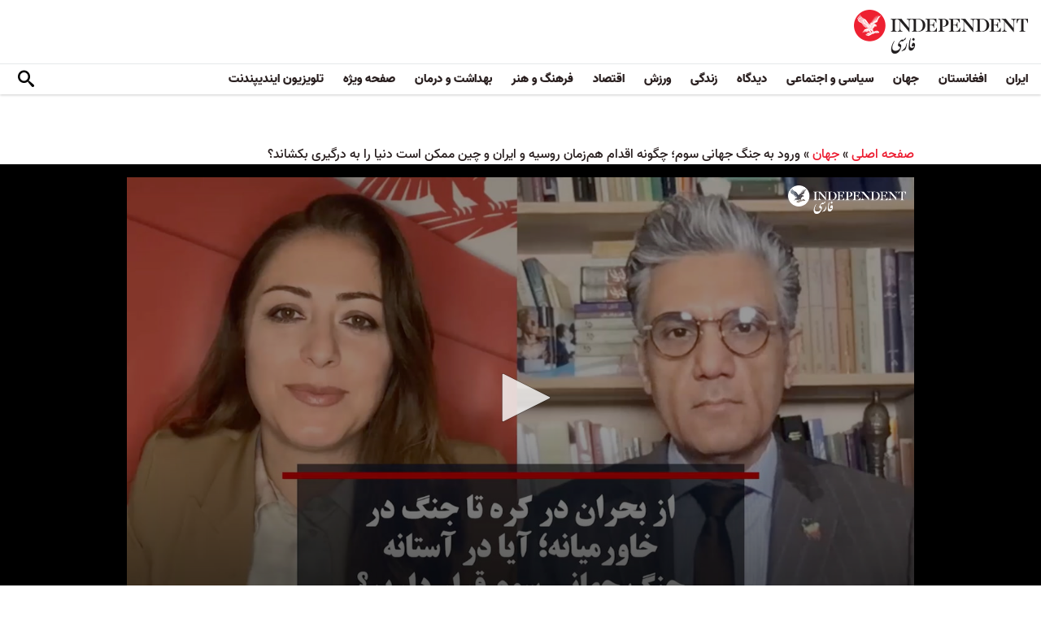

--- FILE ---
content_type: text/html; charset=utf-8
request_url: https://www.independentpersian.com/node/383181/%D8%AC%D9%87%D8%A7%D9%86/%D9%88%D8%B1%D9%88%D8%AF-%D8%A8%D9%87-%D8%AC%D9%86%DA%AF-%D8%AC%D9%87%D8%A7%D9%86%DB%8C-%D8%B3%D9%88%D9%85%D8%9B-%DA%86%DA%AF%D9%88%D9%86%D9%87-%D8%A7%D9%82%D8%AF%D8%A7%D9%85-%D9%87%D9%85%E2%80%8C%D8%B2%D9%85%D8%A7%D9%86-%D8%B1%D9%88%D8%B3%DB%8C%D9%87-%D9%88-%D8%A7%DB%8C%D8%B1%D8%A7%D9%86-%D9%88-%DA%86%DB%8C%D9%86-%D9%85%D9%85%DA%A9%D9%86-%D8%A7%D8%B3%D8%AA-%D8%AF%D9%86%DB%8C%D8%A7-%D8%B1%D8%A7-%D8%A8%D9%87
body_size: 20344
content:
<!doctype html>
<html class="no-js" dir="rtl" lang="fa">

<head>
  <script async src="https://cdn.onthe.io/io.js/lUzGQF7RSH51"></script>
  <meta charset="utf-8" />
  <meta http-equiv="Content-Type" content="text/html; charset=utf-8" />
<link rel="apple-touch-icon" href="https://www.independentpersian.com/sites/default/files/logo-persian.png" type="image/png" />
<link rel="apple-touch-icon-precomposed" href="https://www.independentpersian.com/sites/default/files/logo-persian_0.png" type="image/png" />
<meta name="description" content="رسانه بریتانیایی دیلی میل روز سه‌شنبه ۱۶ ژانویه (۲۶ دی) در گزارشی تفصیلی به این موضوع پرداخت که با وجود درگیری‌های جهانی و اقدام‌های مخرب و هم‌زمان کشورهای روسیه، جمهوری اسلامی ایران، و چین، آیا در حال ورود به جنگ جهانی سوم هستیم؟ طبق این گزارش، افزایش درگیری‌های جهانی در سال ۲۰۲۳ زنگ خطر را در موسسات دفاعی اروپا به صدا درآورد و با اینکه هنوز فقط سه هفته از سال جدید میلادی" />
<link rel="canonical" href="https://www.independentpersian.com/node/383181" />
<link rel="shortlink" href="https://www.independentpersian.com/node/383181" />
<meta property="fb:admins" content="804060108" />
<meta property="fb:app_id" content="532687300596135" />
<meta property="og:site_name" content="ایندیپندنت فارسی" />
<meta property="og:type" content="article" />
<meta property="og:url" content="https://www.independentpersian.com/node/383181/%D8%AC%D9%87%D8%A7%D9%86/%D9%88%D8%B1%D9%88%D8%AF-%D8%A8%D9%87-%D8%AC%D9%86%DA%AF-%D8%AC%D9%87%D8%A7%D9%86%DB%8C-%D8%B3%D9%88%D9%85%D8%9B-%DA%86%DA%AF%D9%88%D9%86%D9%87-%D8%A7%D9%82%D8%AF%D8%A7%D9%85-%D9%87%D9%85%E2%80%8C%D8%B2%D9%85%D8%A7%D9%86-%D8%B1%D9%88%D8%B3%DB%8C%D9%87-%D9%88-%D8%A7%DB%8C%D8%B1%D8%A7%D9%86-%D9%88-%DA%86%DB%8C%D9%86-%D9%85%D9%85%DA%A9%D9%86-%D8%A7%D8%B3%D8%AA-%D8%AF%D9%86%DB%8C%D8%A7-%D8%B1%D8%A7-%D8%A8%D9%87" />
<meta property="og:title" content="ورود به جنگ جهانی سوم؛ چگونه اقدام هم‌زمان روسیه و ایران و چین ممکن است دنیا را به درگیری بکشاند؟" />
<meta property="og:description" content="رسانه بریتانیایی دیلی میل روز سه‌شنبه ۱۶ ژانویه (۲۶ دی) در گزارشی تفصیلی به این موضوع پرداخت که با وجود درگیری‌های جهانی و اقدام‌های مخرب و هم‌زمان کشورهای روسیه، جمهوری اسلامی ایران، و چین، آیا در حال ورود به جنگ جهانی سوم هستیم؟ طبق این گزارش، افزایش درگیری‌های جهانی در سال ۲۰۲۳ زنگ خطر را در موسسات دفاعی اروپا به صدا درآورد و با اینکه هنوز فقط سه هفته از سال جدید میلادی گذشته است، دولت‌های استونی و سوئد و بریتانیا به کشورهای متبوعشان هشدار داده‌اند که چشم‌انداز جنگی در مقیاس بزرگ دیده می‌شود." />
<meta property="og:updated_time" content="2024-01-17T19:57:56+03:00" />
<meta property="og:image" content="https://www.independentpersian.com/sites/default/files/styles/1200x630/public/34363C4-highres.jpg?itok=a1NPu0sx" />
<meta property="og:image:url" content="https://www.independentpersian.com/sites/default/files/styles/1200x630/public/34363C4-highres.jpg?itok=a1NPu0sx" />
<meta property="og:image:secure_url" content="https://www.independentpersian.com/sites/default/files/styles/1200x630/public/34363C4-highres.jpg?itok=a1NPu0sx" />
<meta name="twitter:card" content="summary_large_image" />
<meta name="twitter:site" content="@indypersian" />
<meta name="twitter:url" content="https://www.independentpersian.com/node/383181/%D8%AC%D9%87%D8%A7%D9%86/%D9%88%D8%B1%D9%88%D8%AF-%D8%A8%D9%87-%D8%AC%D9%86%DA%AF-%D8%AC%D9%87%D8%A7%D9%86%DB%8C-%D8%B3%D9%88%D9%85%D8%9B-%DA%86%DA%AF%D9%88%D9%86%D9%87-%D8%A7%D9%82%D8%AF%D8%A7%D9%85-%D9%87%D9%85%E2%80%8C%D8%B2%D9%85%D8%A7%D9%86-%D8%B1%D9%88%D8%B3%DB%8C%D9%87-%D9%88-%D8%A7%DB%8C%D8%B1%D8%A7%D9%86-%D9%88-%DA%86%DB%8C%D9%86-%D9%85%D9%85%DA%A9%D9%86-%D8%A7%D8%B3%D8%AA-%D8%AF%D9%86%DB%8C%D8%A7-%D8%B1%D8%A7-%D8%A8%D9%87" />
<meta name="twitter:title" content="ورود به جنگ جهانی سوم؛ چگونه اقدام هم‌زمان روسیه و ایران و چین ممکن" />
<meta name="twitter:description" content="رسانه بریتانیایی دیلی میل روز سه‌شنبه ۱۶ ژانویه (۲۶ دی) در گزارشی تفصیلی به این موضوع پرداخت که با وجود درگیری‌های جهانی و اقدام‌های مخرب و هم‌زمان کشورهای روسیه، جمهوری اسلامی ایران، و چین، آیا در" />
<meta name="twitter:image" content="https://www.independentpersian.com/sites/default/files/styles/1200x630/public/34363C4-highres.jpg?itok=a1NPu0sx" />
<meta property="article:published_time" content="2024-01-17T20:10:16+03:00" />
<meta property="article:modified_time" content="2024-01-17T19:57:56+03:00" />
<meta itemprop="name" content="ورود به جنگ جهانی سوم؛ چگونه اقدام هم‌زمان روسیه و ایران و چین ممکن است دنیا را به درگیری بکشاند؟" />
<meta itemprop="description" content="رسانه بریتانیایی دیلی میل روز سه‌شنبه ۱۶ ژانویه (۲۶ دی) در گزارشی تفصیلی به این موضوع پرداخت که با وجود درگیری‌های جهانی و اقدام‌های مخرب و هم‌زمان کشورهای روسیه، جمهوری اسلامی ایران، و چین، آیا در حال ورود به جنگ جهانی سوم هستیم؟ طبق این گزارش، افزایش درگیری‌های جهانی در سال ۲۰۲۳ زنگ خطر را در موسسات دفاعی اروپا به صدا درآورد و با اینکه هنوز فقط سه هفته از سال جدید میلادی گذشته است، دولت‌های استونی و سوئد و بریتانیا به کشورهای متبوعشان هشدار داده‌اند که چشم‌انداز جنگی در مقیاس بزرگ دیده می‌شود." />
<link rel="shortcut icon" href="https://www.independentpersian.com/sites/default/files/favicon.ico" type="image/vnd.microsoft.icon" />
  <meta http-equiv="x-ua-compatible" content="ie=edge">
  <meta name="viewport" content="width=device-width, initial-scale=1.0">
  <title>ورود به جنگ جهانی سوم؛ چگونه اقدام هم‌زمان روسیه و ایران و چین ممکن است دنیا را به درگیری بکشاند؟ | ایندیپندنت فارسی</title>
  <!--link href='https://fonts.googleapis.com/earlyaccess/notonaskharabic.css' rel='stylesheet' type='text/css' media="none" onload="if(media!='all')media='all'"-->

  <link type="text/css" rel="stylesheet" href="https://www.independentpersian.com/sites/default/files/css/css_S_9jg6WMMYt2eeeoQaVMsndFTrQrlmul5BkwxQx_tEE.css" media="all" />
<link type="text/css" rel="stylesheet" href="https://www.independentpersian.com/sites/default/files/css/css_wj0e1p6pR4acgyzXJUoGnx4tGR-JnswVlpFLOgLFkAo.css" media="all" />
<link type="text/css" rel="stylesheet" href="https://www.independentpersian.com/sites/default/files/css/css_2sFO5jZQ3kJrdfwcuSzr6ZeJsryzSbOc9u6uh8X8Puc.css" media="all" />
<link type="text/css" rel="stylesheet" href="https://www.independentpersian.com/sites/default/files/css/css_Ae_V6iPGDfI8JuDreRFJL9b_HN0-YJTyskcsAa5uCJU.css" media="all" />
  <!--link rel="stylesheet" media="screen" href="https://fontlibrary.org/face/yas" type="text/css"/-->

  <script type="text/javascript" src="https://www.independentpersian.com/sites/all/modules/jquery_update/replace/jquery/1.10/jquery.min.js?v=1.10.2"></script>
<script type="text/javascript" src="https://www.independentpersian.com/misc/jquery-extend-3.4.0.js?v=1.10.2"></script>
<script type="text/javascript" src="https://www.independentpersian.com/misc/jquery-html-prefilter-3.5.0-backport.js?v=1.10.2"></script>
<script type="text/javascript" src="https://www.independentpersian.com/misc/jquery.once.js?v=1.2"></script>
<script type="text/javascript" src="https://www.independentpersian.com/misc/drupal.js?t8jt7v"></script>
<script type="text/javascript" src="https://www.independentpersian.com/misc/vertical-tabs.js?t8jt7v"></script>
<script type="text/javascript" src="https://www.independentpersian.com/sites/default/files/languages/fa_9mheYXiiyJDaGMXnf2C_jxrvSmazHc4cEKRquH8bQ3g.js?t8jt7v"></script>
<script type="text/javascript" src="https://www.independentpersian.com/sites/all/modules/scald/modules/providers/scald_image/scald_image.js?t8jt7v"></script>
<script type="text/javascript">
<!--//--><![CDATA[//><!--
jQuery.extend(Drupal.settings, {"basePath":"\/","pathPrefix":"","ajaxPageState":{"theme":"independent_v2","theme_token":"4_kBRH2cFKJ6i_ZHE5PPmhJk6QXQF5T763a4xYpkdi8","js":{"sites\/all\/modules\/jquery_update\/replace\/jquery\/1.10\/jquery.min.js":1,"misc\/jquery-extend-3.4.0.js":1,"misc\/jquery-html-prefilter-3.5.0-backport.js":1,"misc\/jquery.once.js":1,"misc\/drupal.js":1,"https:\/\/www.independentpersian.com\/misc\/vertical-tabs.js":1,"public:\/\/languages\/fa_9mheYXiiyJDaGMXnf2C_jxrvSmazHc4cEKRquH8bQ3g.js":1,"sites\/all\/modules\/scald\/modules\/providers\/scald_image\/scald_image.js":1},"css":{"modules\/system\/system.base.css":1,"modules\/system\/system.base-rtl.css":1,"modules\/system\/system.messages.css":1,"modules\/system\/system.messages-rtl.css":1,"modules\/field\/theme\/field-rtl.css":1,"sites\/all\/modules\/scald\/modules\/fields\/mee\/css\/editor-global.css":1,"modules\/user\/user.css":1,"modules\/user\/user-rtl.css":1,"sites\/all\/modules\/youtube\/css\/youtube.css":1,"sites\/all\/modules\/views\/css\/views-rtl.css":1,"sites\/all\/modules\/ckeditor\/css\/ckeditor.css":1,"sites\/all\/modules\/ckeditor\/css\/ckeditor-rtl.css":1,"sites\/all\/modules\/media\/modules\/media_wysiwyg\/css\/media_wysiwyg.base.css":1,"sites\/all\/modules\/ctools\/css\/ctools.css":1,"sites\/all\/modules\/node_embed\/plugins\/node_embed\/node_embed.css":1,"sites\/all\/themes\/adminimal_theme\/css\/vertical-tabs.css":1,"sites\/all\/themes\/adminimal_theme\/css\/vertical-tabs-rtl.css":1,"sites\/all\/themes\/independent_v2\/assets\/css\/app-persian-rtl.css":1}},"urlIsAjaxTrusted":{"\/node\/383181\/%D8%AC%D9%87%D8%A7%D9%86\/%D9%88%D8%B1%D9%88%D8%AF-%D8%A8%D9%87-%D8%AC%D9%86%DA%AF-%D8%AC%D9%87%D8%A7%D9%86%DB%8C-%D8%B3%D9%88%D9%85%D8%9B-%DA%86%DA%AF%D9%88%D9%86%D9%87-%D8%A7%D9%82%D8%AF%D8%A7%D9%85-%D9%87%D9%85%E2%80%8C%D8%B2%D9%85%D8%A7%D9%86-%D8%B1%D9%88%D8%B3%DB%8C%D9%87-%D9%88-%D8%A7%DB%8C%D8%B1%D8%A7%D9%86-%D9%88-%DA%86%DB%8C%D9%86-%D9%85%D9%85%DA%A9%D9%86-%D8%A7%D8%B3%D8%AA-%D8%AF%D9%86%DB%8C%D8%A7-%D8%B1%D8%A7-%D8%A8%D9%87":true}});
//--><!]]>
</script>
  <script type="text/javascript">
    !(function(p,l,o,w,i,n,g){
        if(!p[i]){
            p[i]=p[i]||[];
            p[i].push(i);
            p[i]=function(){(p[i].q=p[i].q||[]).push(arguments);};
            p[i].q=p[i].q||[];
            n=l.createElement(o);
            g=l.getElementsByTagName(o)[0];
            n.async=1;
            n.src=w;
            g.parentNode.insertBefore(n, g);
            n.onload = function() {
                window.l5plow.initTag('19', 1800, '', 'tracker.srmg-cdp.com');

                window.l5plow('enableFormTracking');
                window.l5plow('trackPageView');
            };
        }
    })(window, document, "script", "https://js.l5id.com/l5v3s.js", "l5track");
</script>
  <script src="/srpc.js?ssssat"></script>
  <!-- Start GPT Tag -->
    <script async="async" src="https://securepubads.g.doubleclick.net/tag/js/gpt.js"></script>
 <script>
        window.googletag = window.googletag || {cmd: []};
         var anchorSlot;
            function isMobileDevice() {
        return /Android|webOS|iPhone|iPod|BlackBerry|IEMobile|Opera Mini/i.test(navigator.userAgent);
    }
        googletag.cmd.push(function() {
        var isDesktop = !isMobileDevice() && window.innerWidth > 1024;
            var isTablet = window.innerWidth > 767 && window.innerWidth <= 1024;
            var isMobile = isMobileDevice();

             

             var topMapping = googletag.sizeMapping()
            .addSize([1080, 0], [[970, 250], [970, 90], [728, 90]])
                .addSize([750, 400], [[970, 250], [970, 90], [728, 90]])
                .addSize([470, 400], [[320, 50], [320, 100]])
                .addSize([0, 0], [[320, 50], [320, 100]])
                .build();

       var midMapping = googletag.sizeMapping()
             .addSize([1080, 0], [[300, 250], [336, 280], [250, 250]])
                .addSize([750, 400], [[300, 250], [336, 280], [250, 250]])
                .addSize([470, 400], [[300, 250], [336, 280], [250, 250]])
                .addSize([0, 0], [[300, 250], [336, 280], [250, 250]])
                .build();

 
            var bottomMapping = googletag.sizeMapping()
                .addSize([1080, 0], [[970, 90], [970, 250], [728, 90]])
                .addSize([750, 400], [[970, 90], [970, 250], [728, 90]])
                .addSize([470, 400], [[300, 250], [336, 280], [320, 50], [320, 100]])
                .addSize([0, 0], [[300, 250], [336, 280], [320, 50], [320, 100]])
                .build();

            googletag.defineSlot('/5910/The-Independent-Persian/World', [1, 1], 'div-gpt-ad-3341368-0').addService(googletag.pubads());

            googletag.defineOutOfPageSlot('/5910/The-Independent-Persian/World', 'div-gpt-ad-3341368-1')
             .addService(googletag.pubads());            


             googletag.defineSlot('/5910/The-Independent-Persian/World',  [[970, 250], [970, 90], [728, 90], [320, 50], [320, 100]], 'div-gpt-ad-3341368-2')
                .defineSizeMapping(topMapping)
                .setTargeting('position', 'atf')
                .addService(googletag.pubads());

        googletag.defineSlot('/5910/The-Independent-Persian/World',   [[300, 250],[250, 250], [336, 280], ['Fluid']], 'div-gpt-ad-3341368-3')
            .defineSizeMapping(midMapping)
            .setTargeting('position', 'Mid1')
            .addService(googletag.pubads());
    
             googletag.defineSlot('/5910/The-Independent-Persian/World',  [[300, 250],[250, 250], [336, 280], ['Fluid']], 'div-gpt-ad-3341368-4')
            .defineSizeMapping(midMapping)
            .setTargeting('position', 'Mid2')
       .addService(googletag.pubads());


            googletag.defineSlot('/5910/The-Independent-Persian/World', [[970, 90], [970, 250], [728, 90], [300, 250], [336, 280], [320, 50], [320, 100], ['Fluid']], 'div-gpt-ad-3341368-5')
                .defineSizeMapping(bottomMapping)
                .setTargeting('position', 'btf')
                .addService(googletag.pubads());


             if (document.body.clientWidth <= 768) {
             anchorSlot = googletag.defineOutOfPageSlot(
            '/5910/The-Independent-Persian/World', googletag.enums.OutOfPageFormat.BOTTOM_ANCHOR);
            }
             if (anchorSlot) {
                 anchorSlot
              .setTargeting('Page', 'World')
              .addService(googletag.pubads());
        }

            // Configure page-level targeting.
            googletag.pubads().setTargeting('Page',['Article']);
            googletag.pubads().setTargeting('url', [window.location.pathname]);
            googletag.pubads().enableLazyLoad({
                // Fetch slots within 2 viewports.
                fetchMarginPercent: 200,
                // Render slots within 1 viewports.
                renderMarginPercent: 100,
                mobileScaling: 2.0
            });
                        var ppid = '80083846cf2f3a737e279e3cefded3bb6b37dcdd881f0643f0386e0bcb0146d5';
            googletag.pubads().enableSingleRequest();
            googletag.pubads().collapseEmptyDivs();
            googletag.pubads().setCentering(true);
            googletag.enableServices();
        });

        // networkCode is provided
        window.googletag = window.googletag || { cmd: [] };
        googletag.secureSignalProviders = googletag.secureSignalProviders || [];
        googletag.secureSignalProviders.push({
            networkCode: "5910",
            collectorFunction: () => {
                // ...custom signal generation logic...
                return Promise.resolve("signal");
            },
        });
    </script>
  
  <!-- Global site tag (gtag.js) - Google Analytics -->
  <!-- Global site tag (gtag.js) - Google Analytics -->
<script async src="https://www.googletagmanager.com/gtag/js?id=UA-129565087-4"></script>
<script>
  window.dataLayer = window.dataLayer || [];
  function gtag(){dataLayer.push(arguments);}
  gtag('js', new Date());

  gtag('config', 'UA-129565087-4');
</script>
<!-- oracle -->
  <!-- Begin BlueKai Tag --> 
    <script type="text/javascript"> 
    window.bk_async = function() { 

    bk_addPageCtx('key', 'value'); 
    bk_addEmailHash("EMAIL_ADDRESS");

    BKTAG.doTag(83219, 10); }; 
    (function() { 
    var scripts = document.getElementsByTagName('script')[0]; 
    var s = document.createElement('script'); 
    s.async = true; 
    s.src = "https://tags.bkrtx.com/js/bk-coretag.js"; 
    scripts.parentNode.insertBefore(s, scripts); 
    }()); 
    </script> 
  <!-- End BlueKai Tag -->   <style type="text/css">
    .overlay-modal-background,
    .overlay-element {
      right: 0;
    }
  </style>
  
<!-- Google Tag Manager -->
<script>(function(w,d,s,l,i){w[l]=w[l]||[];w[l].push({'gtm.start':
new Date().getTime(),event:'gtm.js'});var f=d.getElementsByTagName(s)[0],
j=d.createElement(s),dl=l!='dataLayer'?'&l='+l:'';j.async=true;j.src=
'https://www.googletagmanager.com/gtm.js?id='+i+dl;f.parentNode.insertBefore(j,f);
})(window,document,'script','dataLayer','GTM-W5QVPRC');</script>
<!-- End Google Tag Manager -->  <script async src="https://serving.srmg.com/player/srmgads.js"></script>
  <script data-playerPro="current">(function(){var s=document.querySelector('script[data-playerPro="current"]');s.removeAttribute("data-playerPro");(playerPro=window.playerPro||[]).push({id:"OcPAdgatOPkB",after:s});})();</script>
  <script async src="//pahtuo.tech/c/independentpersian.com.js"></script>
  <script async='async' src='https://functions.adnami.io/api/macro/adsm.macro.independentpersian.com.js'></script>
</head>

<body class="html not-front not-logged-in no-sidebars page-node page-node- page-node-383181 node-type-article page-taxonomy-term-556 persian-theme" >
  <div id='div-gpt-ad-3341368-0'>
    <script>
        googletag.cmd.push(function() { onDvtagReady(function () { googletag.display('div-gpt-ad-3341368-0'); }); });
    </script>
    </div>

<div id='div-gpt-ad-3341368-1'>
    <script>
        googletag.cmd.push(function() { onDvtagReady(function () {  googletag.display('div-gpt-ad-3341368-1'); }); });
    </script>
</div>
  <!-- Google Tag Manager (noscript) -->
<noscript><iframe src="https://www.googletagmanager.com/ns.html?id=GTM-W5QVPRC"
height="0" width="0" style="display:none;visibility:hidden"></iframe></noscript>
<!-- End Google Tag Manager (noscript) -->  <!-- Load Facebook SDK for JavaScript -->
  <div id="fb-root"></div>
  <script>
    (function(d, s, id) {
      var js, fjs = d.getElementsByTagName(s)[0];
      if (d.getElementById(id)) return;
      js = d.createElement(s);
      js.id = id;
      js.src = "https://connect.facebook.net/en_US/sdk.js#xfbml=1&version=v3.0";
      fjs.parentNode.insertBefore(js, fjs);
    }(document, 'script', 'facebook-jssdk'));
  </script>
    <div id="main-wrap">
    <a href="javascript:" id="return-to-top"><i class="icomoon-icon icon-arrow-up" style="vertical-align: middle;"></i></a>
    <div class="container">
      <header id="main-header">
    <div id="sticky-header-waypoint">
        <div class="main-header-before">
            <div class="grid-x grid-margin-x align-justify align-stretch">
                <div class="cell shrink">
                    <div class="logo">
                        <a href="/">
                          <img src="/sites/all/themes/independent_v2/assets/img/logo-persian.png">
                        </a>
                    </div>
                </div>
                <div class="cell shrink">
                    <div class="subheader-block">
                        <ul class="menu align-stretch">

                            <li class="quick-search">
                                <button class="dropdown-toggle" title="Search"><i class="icomoon-icon icon-search"></i></button>
                                <form class="search-form" action="/node/383181/%D8%AC%D9%87%D8%A7%D9%86/%D9%88%D8%B1%D9%88%D8%AF-%D8%A8%D9%87-%D8%AC%D9%86%DA%AF-%D8%AC%D9%87%D8%A7%D9%86%DB%8C-%D8%B3%D9%88%D9%85%D8%9B-%DA%86%DA%AF%D9%88%D9%86%D9%87-%D8%A7%D9%82%D8%AF%D8%A7%D9%85-%D9%87%D9%85%E2%80%8C%D8%B2%D9%85%D8%A7%D9%86-%D8%B1%D9%88%D8%B3%DB%8C%D9%87-%D9%88-%D8%A7%DB%8C%D8%B1%D8%A7%D9%86-%D9%88-%DA%86%DB%8C%D9%86-%D9%85%D9%85%DA%A9%D9%86-%D8%A7%D8%B3%D8%AA-%D8%AF%D9%86%DB%8C%D8%A7-%D8%B1%D8%A7-%D8%A8%D9%87" method="post" id="search-api-page-search-form-sorsearch" accept-charset="UTF-8"><div><div class="form-item form-type-textfield form-item-keys-1">
  <label class="element-invisible" for="edit-keys-1">جستجو </label>
 <input placeholder="جستجو" type="text" id="edit-keys-1" name="keys_1" value="" size="15" maxlength="128" class="form-text" />
</div>
<input type="hidden" name="id" value="1" />
<input type="submit" id="edit-submit-1" name="op" value="" class="form-submit" /><input type="hidden" name="form_build_id" value="form-OG8aMMUI0JAaRQq5lA7gZ7_dJrmgUoyuBAckkcPf4N8" />
<input type="hidden" name="form_id" value="search_api_page_search_form_sorsearch" />
</div></form>                            </li>
                            <li class="toggle-menu hide-for-large">
                                <button class="toggle-nav-panel" type="button" aria-label="Menu" aria-controls="navigation"><i class="icomoon-icon icon-hamburger"></i></button>
                            </li>
                        </ul>
                    </div>
                </div>
            </div>
        </div>

        <div class="main-header-inner show-for-large">
            <div class="grid-x grid-margin-x align-justify align-middle">
                <div class="cell auto">
                    <nav class="nav-container">
                        <ul class="menu"><li class="first leaf " wfd-id="3341"><a href="/tags/%D8%A7%DB%8C%D8%B1%D8%A7%D9%86" title="">ایران</a></li>
<li class="leaf " wfd-id="3346"><a href="/tags/%D8%A7%D9%81%D8%BA%D8%A7%D9%86%D8%B3%D8%AA%D8%A7%D9%86" title="">افغانستان</a></li>
<li class="leaf " wfd-id="3116"><a href="/%D8%AC%D9%87%D8%A7%D9%86" title="جهان">جهان</a></li>
<li class="leaf " wfd-id="9941"><a href="/%D8%B3%DB%8C%D8%A7%D8%B3%DB%8C-%D9%88-%D8%A7%D8%AC%D8%AA%D9%85%D8%A7%D8%B9%DB%8C" title="">سیاسی و اجتماعی</a></li>
<li class="expanded " wfd-id="3106"><a href="/%D8%AF%DB%8C%D8%AF%DA%AF%D8%A7%D9%87" title="">دیدگاه</a><ul class="menu"><li class="first leaf " wfd-id="3621"><a href="/%D8%AF%DB%8C%D8%AF%DA%AF%D8%A7%D9%87/%D8%B3%D8%B1%D8%AF%D8%A8%DB%8C%D8%B1" title="">سردبیر</a></li>
<li class="leaf " wfd-id="9931"><a href="/article-author/%D8%A2%D8%B2%D8%A7%D8%AF%D9%87-%D8%A7%D9%81%D8%AA%D8%AE%D8%A7%D8%B1%DB%8C" title="">آزاده افتخاری</a></li>
<li class="leaf " wfd-id="4321"><a href="/article-author/%D8%A7%D9%85%DB%8C%D8%B1-%D8%B7%D8%A7%D9%87%D8%B1%DB%8C" title="">امیر طاهری</a></li>
<li class="leaf " wfd-id="9506"><a href="/article-author/%D8%AC%D9%85%D8%B4%DB%8C%D8%AF-%D8%A7%DB%8C%D8%B1%D8%A7%D9%86%DB%8C" title="">جمشید ایرانی</a></li>
<li class="leaf " wfd-id="9561"><a href="/article-author/%D9%86%D9%88%D8%B1-%D9%BE%D9%87%D9%84%D9%88%DB%8C" title="">نور پهلوی</a></li>
<li class="leaf " wfd-id="10101"><a href="/article-author/%D8%B9%D8%A8%D8%AF%D8%A7%D9%84%D8%B1%D8%AD%D9%85%D9%86-%D8%A7%D9%84%D8%B1%D8%A7%D8%B4%D8%AF" title="">عبدالرحمن الراشد</a></li>
<li class="leaf " wfd-id="11281"><a href="/article-author/%D9%85%D8%AE%D8%AA%D8%A7%D8%B1-%D9%88%D9%81%D8%A7%DB%8C%DB%8C" title="">مختار وفایی</a></li>
<li class="leaf " wfd-id="9916"><a href="/article-author/%D8%A8%D8%AF%DB%8C%D8%B9-%DB%8C%D9%88%D9%86%D8%B3" title="">بدیع یونس</a></li>
<li class="leaf " wfd-id="10086"><a href="/article-author/%D8%B9%D9%84%DB%8C%D8%B1%D8%B6%D8%A7-%D9%86%D9%88%D8%B1%DB%8C%E2%80%8C%D8%B2%D8%A7%D8%AF%D9%87" title="">علیرضا نوری‌ زاده</a></li>
<li class="last leaf " wfd-id="10081"><a href="/article-author/%D9%85%D8%AD%D9%85%D8%AF-%D8%AE%DB%8C%D8%B1-%D9%86%D8%AF%D9%85%D8%A7%D9%86" title="">محمد خیر ندمان</a></li>
</ul></li>
<li class="expanded " wfd-id="1981"><a href="/%D8%B2%D9%86%D8%AF%DA%AF%DB%8C" title="زندگی">زندگی</a><ul class="menu"><li class="first leaf " wfd-id="9946"><a href="/%D8%B2%D9%86%D8%AF%DA%AF%DB%8C/%D8%B3%D9%81%D8%B1" title="سیر و سیاحت">سفر</a></li>
<li class="leaf " wfd-id="9951"><a href="/%D8%B2%D9%86%D8%AF%DA%AF%DB%8C/%D9%85%D9%8F%D8%AF-%D9%88-%D8%B2%DB%8C%D8%A8%D8%A7%DB%8C%DB%8C" title="اخبار مشاهیر و ستارگان هنر و سینما، صنعت مُد و زیبایی">مُد و زیبایی</a></li>
<li class="leaf " wfd-id="9956"><a href="/%D8%B2%D9%86%D8%AF%DA%AF%DB%8C/%D8%B7%D8%B1%D8%A7%D8%AD%DB%8C-%D9%88-%D8%AF%DA%A9%D9%88%D8%B1%D8%A7%D8%B3%DB%8C%D9%88%D9%86" title="آراستن محل خانه و زندگی">طراحی و دکوراسیون</a></li>
<li class="leaf " wfd-id="9961"><a href="/%D8%B9%D9%84%D9%88%D9%85" title="علوم">علوم</a></li>
<li class="last leaf " wfd-id="9966"><a href="/%D8%AA%DA%A9%D9%86%D9%88%D9%84%D9%88%DA%98%DB%8C" title="تکنولوژی">تکنولوژی</a></li>
</ul></li>
<li class="expanded " wfd-id="1991"><a href="/%D9%88%D8%B1%D8%B2%D8%B4" title="ورزش">ورزش</a><ul class="menu"><li class="first leaf " wfd-id="9896"><a href="/%D9%81%D9%88%D8%AA%D8%A8%D8%A7%D9%84" title="">فوتبال</a></li>
<li class="last leaf " wfd-id="9971"><a href="/%D8%AA%D9%86%D9%8A%D8%B3" title="تنيس">تنيس</a></li>
</ul></li>
<li class="leaf " wfd-id="1998"><a href="/%D8%A7%D9%82%D8%AA%D8%B5%D8%A7%D8%AF" title="اقتصاد">اقتصاد</a></li>
<li class="expanded " wfd-id="1999"><a href="/%D9%81%D8%B1%D9%87%D9%86%DA%AF-%D9%88-%D9%87%D9%86%D8%B1" title="فرهنگ و هنر">فرهنگ و هنر</a><ul class="menu"><li class="first leaf " wfd-id="9991"><a href="/%D9%81%D8%B1%D9%87%D9%86%DA%AF-%D9%88-%D9%87%D9%86%D8%B1/%D9%81%DB%8C%D9%84%D9%85" title="فیلم">فیلم</a></li>
<li class="leaf " wfd-id="9986"><a href="/%D9%81%D8%B1%D9%87%D9%86%DA%AF-%D9%88-%D9%87%D9%86%D8%B1/%D9%85%D9%88%D8%B3%DB%8C%D9%82%DB%8C" title="موسیقی">موسیقی</a></li>
<li class="leaf " wfd-id="9981"><a href="/%D9%81%D8%B1%D9%87%D9%86%DA%AF-%D9%88-%D9%87%D9%86%D8%B1/%DA%A9%D8%AA%D8%A7%D8%A8" title="کتاب">کتاب</a></li>
<li class="last leaf " wfd-id="9976"><a href="/%D9%81%D8%B1%D9%87%D9%86%DA%AF-%D9%88-%D9%87%D9%86%D8%B1/%D8%AA%D8%A6%D8%A7%D8%AA%D8%B1-%D9%88-%D8%B1%D9%82%D8%B5" title="تئاتر و رقص">تئاتر و رقص</a></li>
</ul></li>
<li class="leaf " wfd-id="9906"><a href="/%D8%A8%D9%87%D8%AF%D8%A7%D8%B4%D8%AA-%D9%88-%D8%AF%D8%B1%D9%85%D8%A7%D9%86" title="">بهداشت و درمان</a></li>
<li class="leaf " wfd-id="9701"><a href="/%D8%B5%D9%81%D8%AD%D9%87-%D9%88%DB%8C%DA%98%D9%87" title="">صفحه ویژه</a></li>
<li class="last leaf " wfd-id="10196"><a href="/tv" title="">تلویزیون ایندیپندنت</a></li>
</ul>                    </nav>
                </div>
                <div class="cell shrink">
                    <div class="subheader-block">
                        <ul class="menu">
                            <li class="quick-search">
                                <button class="dropdown-toggle" title="Search"><i class="icomoon-icon icon-search"></i></button>
                                 <form class="search-form" action="/node/383181/%D8%AC%D9%87%D8%A7%D9%86/%D9%88%D8%B1%D9%88%D8%AF-%D8%A8%D9%87-%D8%AC%D9%86%DA%AF-%D8%AC%D9%87%D8%A7%D9%86%DB%8C-%D8%B3%D9%88%D9%85%D8%9B-%DA%86%DA%AF%D9%88%D9%86%D9%87-%D8%A7%D9%82%D8%AF%D8%A7%D9%85-%D9%87%D9%85%E2%80%8C%D8%B2%D9%85%D8%A7%D9%86-%D8%B1%D9%88%D8%B3%DB%8C%D9%87-%D9%88-%D8%A7%DB%8C%D8%B1%D8%A7%D9%86-%D9%88-%DA%86%DB%8C%D9%86-%D9%85%D9%85%DA%A9%D9%86-%D8%A7%D8%B3%D8%AA-%D8%AF%D9%86%DB%8C%D8%A7-%D8%B1%D8%A7-%D8%A8%D9%87" method="post" id="search-api-page-search-form-sorsearch--2" accept-charset="UTF-8"><div><div class="form-item form-type-textfield form-item-keys-1">
  <label class="element-invisible" for="edit-keys-1--2">جستجو </label>
 <input placeholder="جستجو" type="text" id="edit-keys-1--2" name="keys_1" value="" size="15" maxlength="128" class="form-text" />
</div>
<input type="hidden" name="id" value="1" />
<input type="submit" id="edit-submit-1--2" name="op" value="" class="form-submit" /><input type="hidden" name="form_build_id" value="form-ptK1O_c2LPJGzWjvjZLCp5tMr90EP7EKdka3q9_NtWs" />
<input type="hidden" name="form_id" value="search_api_page_search_form_sorsearch" />
</div></form>                            </li>
                            <!-- <li class="edition">
                                <button class="dropdown-toggle" title="Edition"><i class="icomoon-icon icon-uk-flag"></i></button>
                                <ul class="dropdown-menu">
                                    <li>
                                        <a href="javascript:void(0)" data-edition="UK"><i class="icomoon-icon icon-uk-flag"></i> UK Edition</a>
                                    </li>
                                    <li>
                                        <a href="javascript:void(0)" data-edition="US"><i class="icomoon-icon icon-us-flag"></i> US Edition</a>
                                    </li>
                                    <li>
                                        <a href="javascript:void(0)" data-edition="US">النسخة العربية</a>
                                    </li>
                                </ul>
                            </li> -->
                        </ul>
                    </div>
                </div>
            </div>
        </div>
    </div>
</header>
<!-- STICKY TOP AD -->
        <div class="ad-block ad-block-header block-wrapper" id="leaderboard" data-duration="3">
            <div class="block-wrapper__content">
                <div class="ad-block__holder small text-center">
                    <div id='div-gpt-ad-3341368-2'>
                      <script>
                        googletag.cmd.push(function() {
                            onDvtagReady(function () { 
                          googletag.display('div-gpt-ad-3341368-2');
                            });
                        });
                      </script>
                    </div>
                </div>
            </div>
        </div>
<div class="grid-x grid-margin-x">
    <div class="cell">
        <div id="nav-panel">
             <ul class="topics menu vertical large-horizontal"><li><a href="/tags/%D8%A7%DB%8C%D8%B1%D8%A7%D9%86" title="">ایران</a></li>
<li><a href="/tags/%D8%A7%D9%81%D8%BA%D8%A7%D9%86%D8%B3%D8%AA%D8%A7%D9%86" title="">افغانستان</a></li>
<li><a href="/%D8%AC%D9%87%D8%A7%D9%86" title="جهان">جهان</a></li>
<li><a href="/%D8%B3%DB%8C%D8%A7%D8%B3%DB%8C-%D9%88-%D8%A7%D8%AC%D8%AA%D9%85%D8%A7%D8%B9%DB%8C" title="">سیاسی و اجتماعی</a></li>
<li><a href="/%D8%AF%DB%8C%D8%AF%DA%AF%D8%A7%D9%87" title="">دیدگاه</a><span class="toggle"><i class="icomoon-icon icon-arrow-down"></i></span><ul><li><a href="/%D8%AF%DB%8C%D8%AF%DA%AF%D8%A7%D9%87/%D8%B3%D8%B1%D8%AF%D8%A8%DB%8C%D8%B1" title="">سردبیری</a></li>
<li><a href="/article-author/%D8%A7%D9%85%DB%8C%D8%B1-%D8%B7%D8%A7%D9%87%D8%B1%DB%8C" title="">امیر طاهری</a></li>
<li><a href="/article-author/%D8%A2%D8%B2%D8%A7%D8%AF%D9%87-%D8%A7%D9%81%D8%AA%D8%AE%D8%A7%D8%B1%DB%8C" title="">آزاده افتخاری</a></li>
<li><a href="/article-author/%D8%AC%D9%85%D8%B4%DB%8C%D8%AF-%D8%A7%DB%8C%D8%B1%D8%A7%D9%86%DB%8C" title="">جمشید ایرانی</a></li>
<li><a href="/article-author/%D9%86%D9%88%D8%B1-%D9%BE%D9%87%D9%84%D9%88%DB%8C" title="">نور پهلوی</a></li>
<li><a href="/article-author/%D9%87%D8%A7%D8%AF%DB%8C-%D8%AE%D8%B1%D8%B3%D9%86%D8%AF%DB%8C" title="">هادی خرسندی</a></li>
<li><a href="/article-author/%D9%85%D8%AC%DB%8C%D8%AF-%D9%85%D8%AD%D9%85%D8%AF%DB%8C" title="">مجید محمدی</a></li>
<li><a href="/article-author/%D8%B9%D8%A8%D8%AF%D8%A7%D9%84%D8%B1%D8%AD%D9%85%D9%86-%D8%A7%D9%84%D8%B1%D8%A7%D8%B4%D8%AF" title="">عبدالرحمن الراشد</a></li>
<li><a href="/article-author/%D9%81%D8%B1%DB%8C%D8%AF%D9%88%D9%86-%D8%A2%DA%98%D9%86%D8%AF" title="">فریدون آژند</a></li>
<li><a href="/article-author/%D8%A8%D8%AF%DB%8C%D8%B9-%DB%8C%D9%88%D9%86%D8%B3" title="">بدیع یونس</a></li>
<li><a href="/article-author/%D8%B9%D9%84%DB%8C%D8%B1%D8%B6%D8%A7-%D9%86%D9%88%D8%B1%DB%8C%E2%80%8C%D8%B2%D8%A7%D8%AF%D9%87" title="">علیرضا نوری‌ زاده</a></li>
<li><a href="/article-author/%D8%A7%D9%85%DB%8C%D8%B1%DB%8C%D8%AD%DB%8C%DB%8C-%D8%A2%DB%8C%D8%AA%E2%80%8C%D8%A7%D9%84%D9%84%D9%87%DB%8C" title="">امیریحیی آیت‌اللهی</a></li>
<li><a href="/article-author/%D9%85%D8%AD%D9%85%D8%AF-%D8%AE%DB%8C%D8%B1-%D9%86%D8%AF%D9%85%D8%A7%D9%86" title="">محمد خیر ندمان</a></li>
</ul></li>
<li><a href="/%D8%B2%D9%86%D8%AF%DA%AF%DB%8C" title="زندگی">زندگی</a><span class="toggle"><i class="icomoon-icon icon-arrow-down"></i></span><ul><li><a href="/%D8%B2%D9%86%D8%AF%DA%AF%DB%8C/%D8%B3%D9%81%D8%B1" title="سفر">سفر</a></li>
<li><a href="/%D8%B2%D9%86%D8%AF%DA%AF%DB%8C/%D9%85%D9%8F%D8%AF-%D9%88-%D8%B2%DB%8C%D8%A8%D8%A7%DB%8C%DB%8C" title="مُد و زیبایی">مُد و زیبایی</a></li>
<li><a href="/%D8%B2%D9%86%D8%AF%DA%AF%DB%8C/%D8%B7%D8%B1%D8%A7%D8%AD%DB%8C-%D9%88-%D8%AF%DA%A9%D9%88%D8%B1%D8%A7%D8%B3%DB%8C%D9%88%D9%86" title="طراحی و دکوراسیون">طراحی و دکوراسیون</a></li>
<li><a href="/%D8%B9%D9%84%D9%88%D9%85" title="علوم">علوم</a></li>
<li><a href="/%D8%AA%DA%A9%D9%86%D9%88%D9%84%D9%88%DA%98%DB%8C" title="تکنولوژی">تکنولوژی</a></li>
</ul></li>
<li><a href="/%D9%88%D8%B1%D8%B2%D8%B4" title="ورزش">ورزش</a><span class="toggle"><i class="icomoon-icon icon-arrow-down"></i></span><ul><li><a href="/%D9%81%D9%88%D8%AA%D8%A8%D8%A7%D9%84" title="">فوتبال</a></li>
<li><a href="/%D8%AA%D9%86%D9%8A%D8%B3" title="تنيس">تنيس</a></li>
</ul></li>
<li><a href="/%D8%A7%D9%82%D8%AA%D8%B5%D8%A7%D8%AF" title="اقتصاد">اقتصاد</a></li>
<li><a href="/%D9%81%D8%B1%D9%87%D9%86%DA%AF-%D9%88-%D9%87%D9%86%D8%B1" title="فرهنگ">فرهنگی و هنری</a><span class="toggle"><i class="icomoon-icon icon-arrow-down"></i></span><ul><li><a href="/%D9%81%D8%B1%D9%87%D9%86%DA%AF-%D9%88-%D9%87%D9%86%D8%B1/%D9%81%DB%8C%D9%84%D9%85" title="فیلم">فیلم</a></li>
<li><a href="/%D9%81%D8%B1%D9%87%D9%86%DA%AF-%D9%88-%D9%87%D9%86%D8%B1/%D9%85%D9%88%D8%B3%DB%8C%D9%82%DB%8C" title="موسیقی">موسیقی</a></li>
<li><a href="/%D9%81%D8%B1%D9%87%D9%86%DA%AF-%D9%88-%D9%87%D9%86%D8%B1/%DA%A9%D8%AA%D8%A7%D8%A8" title="کتاب">کتاب</a></li>
<li><a href="/%D9%81%D8%B1%D9%87%D9%86%DA%AF-%D9%88-%D9%87%D9%86%D8%B1/%D8%AA%D8%A6%D8%A7%D8%AA%D8%B1-%D9%88-%D8%B1%D9%82%D8%B5" title="تئاتر و رقص">تئاتر و رقص</a></li>
</ul></li>
<li><a href="/%D8%A8%D9%87%D8%AF%D8%A7%D8%B4%D8%AA-%D9%88-%D8%AF%D8%B1%D9%85%D8%A7%D9%86" title="">بهداشت و درمان</a></li>
<li><a href="/%D8%B5%D9%81%D8%AD%D9%87-%D9%88%DB%8C%DA%98%D9%87" title="">صفحه ویژه</a></li>
<li><a href="/tv" title="">تلویزیون ایندیپندنت</a></li>
</ul>        </div>
    </div>
</div>
<div class="grid-container">
    <div class="grid-x">
        <div class="cell text-center">

                    </div>
    </div>
</div>
      <script>
  window.dataLayer = window.dataLayer || [];
  dataLayer.push({
    event: 'custom_page_view',
    page_type: "content - article",
    article_id: "383181",
    article_category: "جهان",
    article_author: "ایندیپندنت فارسی",
    article_publish_date: "چهارشنبه 17 ژانویه 2024 20:00",
    article_length: "1200",
    tags: "[خاورمیانه,حمله حماس به اسرائیل,جنگ غزه,نیروهای نیابتی ایران,رابطه روسیه و ایران,چین و تایوان,حمله روسیه به اوکراین,جنگ جهانی سوم,جنگ جهانی,درگیری‌های منطقه‌ای]"
  });
</script>
<style type="text/css">
  .entry-media .sizer {
    padding-top: 83%;
  }
</style>
<style type="text/css">
  .entry-meta-field.entry-meta-author {
    display: inline-block;
  }
</style>
<main>
  <div class="breadcrumbs-wrapper hide-for-small-only">
    <div class="grid-container">
      <div class="grid-x">
        <div class="cell">
                              <h2 class="element-invisible">You are here</h2><div class="breadcrumb"><span class="inline odd first"><a href="/">صفحه اصلی</a></span> <span class="delimiter">»</span> <span class="inline even"><a href="https://www.independentpersian.com/جهان">جهان</a></span> <span class="delimiter">»</span> <span class="inline odd last">ورود به جنگ جهانی سوم؛ چگونه اقدام هم‌زمان روسیه و ایران و چین ممکن است دنیا را به درگیری بکشاند؟</span></div>                                      </div>
      </div>
    </div>
  </div>
      <div class="entry-video-container">
      <section class="entry-article-topper">
        <div class="grid-x grid-margin-x">
          <div class="cell">
            <div class="entry-media">
              <div style="position:relative;  overflow:hidden;">
                                                    <div itemscope itemtype="https://schema.org/VideoObject">
                    <meta itemprop="uploadDate" content='2024-01-08T00:24:30+03:00' />
                    <meta itemprop="name" content='از بحران در کره تا جنگ در خاورمیانه؛ آیا در آستانه جنگ جهانی سوم قرار داریم؟' />
                    <meta itemprop="description" content='امین سوفیامهر، تحلیلگر مسائل سیاسی: «امیدوارم این بار پیش‌بینی ترامپ نادرست باشد اما وضعیت امروز جهان، شباهت‌های بسیاری با اروپا در سال ۱۹۳۹، یک سال پیش از جنگ جهانی دوم دارد. افزایش تنش در شبه‌جزیره کره، ادامه جنگ روسیه و اوکراین و همچنین تشدید بحران در خاورمیانه، نشانه‌های فروپاشی و سست شدن نظم بین‌الملل به شمار می‌روند و چه بسا یک جرقه، باعث بروز یک جنگ گسترده جهانی شود.»' />
                    <meta itemprop="duration" content='P0DT0H12M32S' />
                    <meta itemprop="thumbnailUrl" content='https://cdn.jwplayer.com/v2/media/ZQCEYgL6/poster.jpg?width=720' />
                    <meta itemprop="contentUrl" content='https://cdn.jwplayer.com/videos/ZQCEYgL6-boxJ7kBV.mp4' />
                    <div style="position:relative;overflow:hidden;">
                      <script src="https://cdn.jwplayer.com/players/ZQCEYgL6-1yjdwv6t.js"></script>
                    </div>
                  </div>
                              </div>
            </div>

            <div class="entry-header clearfix">
              <div class="entry-title">
                <h1>ورود به جنگ جهانی سوم؛ چگونه اقدام هم‌زمان روسیه و ایران و چین ممکن است دنیا را به درگیری بکشاند؟</h1>
              </div>
                              <div class="entry-subtitle">
                  <h2>افزایش درگیری‌های جهانی در سال گذشته زنگ خطر را در اروپا و آمریکا به صدا درآورد</h2>
                </div>
                            <div class="entry-meta-wrapper">
                <div class="grid-x align-justify align-middle">
                  <div class="cell shrink">
                    <div class="entry-meta">

                                                <div class="entry-meta-field entry-meta-author">
                            <a href="/taxonomy/term/59166">
                              ایندیپندنت فارسی                            </a>
                                                        <!--                                                         <span class="location"></span>
                                                     -->
                                                      </div>
                                            <div class="entry-meta-field entry-meta-publish-date">
                        <time>چهارشنبه 27 دی  1402 برابر با 17 ژانویه 2024 20:00</time>                      </div>

                    </div>
                  </div>
                  <div class="cell large-shrink">
                    <div class="share-block">
                      <div class="socials-btns a2a_kit">
                        <a href="#" title="Facebook" class="a2a_button_facebook social-btn facebook-btn-bg round"><i class="icomoon-icon icon-facebook"></i></a>
                        <a href="#" title="Whatsapp" class=" a2a_button_whatsapp social-btn whatsapp-btn-bg round"><i class="icomoon-icon icon-whatsapp"></i></a>
                        <a href="#" title="Twitter" class="a2a_button_twitter social-btn twitter-btn-bg round"><i class="icomoon-icon icon-twitter-x"></i></a>
                        <a href="#" title="Email" class="a2a_button_email social-btn envelope-btn-bg round"><i class="icomoon-icon icon-envelope"></i></a>
                        <a href="#" title="Print" class="social-btn printer-btn-bg round print-btn"><i class="icomoon-icon icon-printer"></i></a>
                        <script async src="https://static.addtoany.com/menu/page.js"></script>
                      </div>



                    </div>
                    <!-- <div class="follow-block">
                                    <div class="fb-like"
                                        data-href="https://www.facebook.com/Independent-Arabia-303651683481268"
                                        data-layout="standard"
                                        data-action="like"
                                        data-show-faces="true">
                                    </div>
                                </div> -->
                  </div>
                </div>
              </div>
            </div>
          </div>
        </div>
      </section>
    </div>
    <div class="grid-container">
    <article class="entry-article">
      <div class="grid-x align-justify">
        <div class="content-wrap-holder cell">
            <div class="region region-content">
    <div id="block-system-main" class="block block-system">

    
  <div class="content">
      <script>
    window._io_config = window._io_config || {};
    window._io_config["0.2.0"] = window._io_config["0.2.0"] || [];
    window._io_config["0.2.0"].push({
      page_url: "https://www.independentpersian.com/node/383181/%D8%AC%D9%87%D8%A7%D9%86/%D9%88%D8%B1%D9%88%D8%AF-%D8%A8%D9%87-%D8%AC%D9%86%DA%AF-%D8%AC%D9%87%D8%A7%D9%86%DB%8C-%D8%B3%D9%88%D9%85%D8%9B-%DA%86%DA%AF%D9%88%D9%86%D9%87-%D8%A7%D9%82%D8%AF%D8%A7%D9%85-%D9%87%D9%85%E2%80%8C%D8%B2%D9%85%D8%A7%D9%86-%D8%B1%D9%88%D8%B3%DB%8C%D9%87-%D9%88-%D8%A7%DB%8C%D8%B1%D8%A7%D9%86-%D9%88-%DA%86%DB%8C%D9%86-%D9%85%D9%85%DA%A9%D9%86-%D8%A7%D8%B3%D8%AA-%D8%AF%D9%86%DB%8C%D8%A7-%D8%B1%D8%A7-%D8%A8%D9%87",
      page_url_canonical: "/node/383181/",
      page_title: "ورود به جنگ جهانی سوم؛ چگونه اقدام هم‌زمان روسیه و ایران و چین ممکن است دنیا را به درگیری بکشاند؟",
      page_type: "article",
      page_language: "tr",
              tag: ["خاورمیانه","حمله حماس به اسرائیل","جنگ غزه","نیروهای نیابتی ایران","رابطه روسیه و ایران","چین و تایوان","حمله روسیه به اوکراین","جنگ جهانی سوم","جنگ جهانی","درگیری‌های منطقه‌ای"],
            article_authors: ["ایندیپندنت فارسی"],      article_categories: ["جهان"],      article_type: "https://www.independentpersian.com/sites/default/files/styles/800x600/public/34363C4-highres.jpg?itok=IYmj1jgw",

      article_publication_date: "Wed, 17 Jan 2024 20:00:00 +0300"    });
  </script>
  
  <script type="text/javascript">
  (function() {
    /** CONFIGURATION START **/
    var _sf_async_config = window._sf_async_config = (window._sf_async_config || {});
    _sf_async_config.uid = 67194;
    _sf_async_config.domain = 'independentpersian.com'; //CHANGE THIS TO THE ROOT DOMAIN
    _sf_async_config.flickerControl = false;
    _sf_async_config.useCanonical = true;
    _sf_async_config.useCanonicalDomain = true;
	 _sf_async_config.sections= "جهان";	   
	_sf_async_config.authors =  "ایندیپندنت فارسی";		
  
   
    /** CONFIGURATION END **/
    function loadChartbeat() {
        var e = document.createElement('script');
        var n = document.getElementsByTagName('script')[0];
        e.type = 'text/javascript';
        e.async = true;
        e.src = '//static.chartbeat.com/js/chartbeat.js';
        n.parentNode.insertBefore(e, n);
    }
    loadChartbeat();
  })();
</script>

<script async src="//static.chartbeat.com/js/chartbeat_mab.js"></script>
  <div class="content-wrap">
    <div class="printable-area page-taxonomy-term-556">
      <div class="entry-content" data-io-article-url="https://www.independentpersian.com/node/383181/%D8%AC%D9%87%D8%A7%D9%86/%D9%88%D8%B1%D9%88%D8%AF-%D8%A8%D9%87-%D8%AC%D9%86%DA%AF-%D8%AC%D9%87%D8%A7%D9%86%DB%8C-%D8%B3%D9%88%D9%85%D8%9B-%DA%86%DA%AF%D9%88%D9%86%D9%87-%D8%A7%D9%82%D8%AF%D8%A7%D9%85-%D9%87%D9%85%E2%80%8C%D8%B2%D9%85%D8%A7%D9%86-%D8%B1%D9%88%D8%B3%DB%8C%D9%87-%D9%88-%D8%A7%DB%8C%D8%B1%D8%A7%D9%86-%D9%88-%DA%86%DB%8C%D9%86-%D9%85%D9%85%DA%A9%D9%86-%D8%A7%D8%B3%D8%AA-%D8%AF%D9%86%DB%8C%D8%A7-%D8%B1%D8%A7-%D8%A8%D9%87">
        <script>
          if (isMobileDevice()) {
            document.write("<div class='block-wrapper'><div class='premium-content'><div id='div-gpt-ad-3341368-3'></div></div></div>");
            googletag.cmd.push(function() {
              onDvtagReady(function () { 
              googletag.display('div-gpt-ad-3341368-3');
              });
            });

          }
        </script>
        <div class="field field-name-body field-type-text-with-summary field-label-hidden"><div class="field-items"><div class="field-item even" property="content:encoded"><p class="rtejustify" dir="rtl">رسانه بریتانیایی دیلی میل روز سه‌شنبه ۱۶ ژانویه (۲۶ دی) در <a href="https://www.dailymail.co.uk/news/article-12968143/World-War-3-Russia-Iran-China-conflict.html">گزارشی </a>تفصیلی به این موضوع پرداخت که با وجود درگیری‌های جهانی و اقدام‌های مخرب و هم‌زمان کشورهای روسیه، جمهوری اسلامی ایران، و چین، آیا در حال ورود به جنگ جهانی سوم هستیم؟</p>

<p class="rtejustify" dir="rtl">طبق این گزارش، افزایش درگیری‌های جهانی در سال ۲۰۲۳ زنگ خطر را در موسسات دفاعی اروپا به صدا درآورد و با اینکه هنوز فقط سه هفته از سال جدید میلادی گذشته است، دولت‌های استونی و سوئد و بریتانیا به کشورهای متبوعشان هشدار داده‌اند که چشم‌انداز جنگی در مقیاس بزرگ دیده می‌شود.</p>

<p class="rtejustify" dir="rtl">اسناد اطلاعاتی فاش‌شده آلمان حاکی از آن است که این کشور پیش‌بینی می‌کند روسیه موج دیگری از حمله‌ها را برای غلبه بر اوکراین آغاز کند. بنابراین، دولت آلمان در تلاش است که در صورت به حرکت درآمدن نیروهای روسی به سمت غرب از بلاروس، طرح‌های اضطراری در نظر بگیرد.</p>

<p class="rtejustify" dir="rtl"> از سوی دیگر، درگیری اسرائیل و حماس همچنان ادامه دارد و متعاقب آن، مسیرهای کشتی‌رانی تجاری به‌علت عملیات حوثی‌های مورد حمایت جمهوری اسلامی ایران دچار ناامنی شده است. در این منطقه، آنچه «محور مقاومت» خوانده می‌شود و شامل گروه‌های شبه‌نظامی از جمله حزب‌الله لبنان و شورشیان حوثی یمن است، با دست زدن به مجموعه‌ای از اقدام‌های ویرانگر باعث گسترش خشونت در سراسر خاورمیانه شده است.</p>

<div class="simplebox injected-block-holder" style="direction:rtl;">
<h1 class="box-title">Read More</h1>

<p>This section contains relevant reference points, placed in (Inner related node field)</p>
</div>

<p class="rtejustify" dir="rtl">در شرق‌ دور، انتخاب رئیس‌جمهوری در تایوان که طرفدار استقلال آن جزیره است خشم چین را بیش از پیش برانگیخته است، به‌طوری که احتمال حمله چین به تایوان رو به افزایش است.</p>

<p class="rtejustify" dir="rtl">در تمام این مدت، کیم جونگ اون، رئیس‌جمهوری جمهوری دموکراتیک کره (کره شمالی)، با افزایش فعالیت زرادخانه هسته‌ای آن کشور آماده است که دشمنانش را تهدید و، در صورت لزوم،‌ تهدیدش را عملی کند.</p>

<p class="rtejustify" dir="rtl">با توجه به این اوضاع، کارشناسان امنیت بین‌المللی هشدار می‌دهند که از زمان بحران موشکی کوبا تا کنون، امروز بیش از هر زمان دیگری به جنگ جهانی سوم نزدیک شده‌ایم و خطرهایی وجود دارد که ممکن است دنیا را به درگیری مسلحانه گسترده‌ای بکشاند.</p>

<p class="rtejustify" dir="rtl"><strong>تهاجم روسیه به اوکراین و درگیر شدن ناتو</strong></p>

<p class="rtejustify" dir="rtl">آغاز جنگ بین روسیه و ناتو حمله روسیه به اوکراین در فوریه ۲۰۲۲ بود؛ جنگی که شبح یک درگیری مسلحانه بزرگ را برای اولین بار پس از پایان جنگ جهانی دوم بر سر اروپا انداخت.</p>

<p class="rtejustify" dir="rtl">پس از آغاز حمله نظامی روسیه به اوکراین، بریتانیا و اتحادیه اروپا بلافاصله به دفاع از اوکراین پرداختند، روسیه را با رگبار تحریم‌های اقتصادی سرکوب کردند، و میلیاردها بودجه نظامی و بشردوستانه برای تقویت تلاش‌های جنگی اوکراین اختصاص دادند. اما اکنون، با گذشت تقریبا دو سال از این مناقشه و بدون اینکه پایان مشخصی در چشم‌انداز باشد، کشورهای اروپایی مجبورند این احتمال را بپذیرند که چنین جنگی ممکن است نامحدود ادامه یابد و شاید حتی به فراتر از مرزهای اوکراین سرایت کند.</p>

<p class="rtejustify" dir="rtl">هشدارهای صریح برخی از سیاستمداران اروپایی درباره لزوم آمادگی برای گسترش جنگ اوکراین در حالی مطرح می‌شود که در اسناد فاش‌شده وزارت دفاع آلمان، به‌صراحت از چگونگی گسترش درگیری اوکراین به نبردی حتی فراتر از روسیه صحبت شده است.</p>

<p class="rtejustify" dir="rtl">در طرح‌های فاش‌شده‌ای که روزنامه آلمانی بیلد منتشر کرده است، مسیر جنگ جهانی سوم با جزئیات نشان داده شده است که در آن پوتین از بلاروس به‌عنوان سکوی پرتاب برای تهاجم استفاده می‌کند، همان‌طور که در فوریه ۲۰۲۲ برای جنگ در اوکراین همین کار را کرد.</p>

<p class="rtejustify" dir="rtl">این در حالی است که به گفته کارشناسان بریتانیایی، این کشور برای درگیری با روسیه آمادگی لازم را ندارد و لازم است که برای مقابله با این چالش، دولت سرمایه‌گذاری بیشتری در بازسازی نیروهای مسلح کند.</p>

<p class="rtejustify" dir="rtl">برخی دیگر از تحلیلگران نیز می‌گویند که آماده نبودن ناتو می‌تواند پوتین را به حمله تحریک کند. به گفته آن‌ها، اگر روسیه همچنان به موفقیت در افزایش نیروها و تولید تسلیحات ادامه دهد، ناتو باید بیش از پیش آماده شود.</p>

<p class="rtejustify" dir="rtl"><strong>خاورمیانه: جعبه‌ باروتی در انتظار جرقه</strong></p>

<p class="rtejustify" dir="rtl">حمله بی‌رحمانه هفتم اکتبر حماس به اسرائیل آن کشور را بر آن داشت که بمباران هوایی شدید و متعاقب آن، حمله مسلحانه به خاک فلسطین را آغاز کند. جنگ غزه در شرایطی هنوز ادامه دارد که چشم‌انداز امنیتی متزلزلی این منطقه و ورای آن را در هرج‌ومرج کامل فرو برده است.</p>

<p class="rtejustify" dir="rtl">از روز هفتم اکتبر، حزب‌الله لبنان حمله به شهرهای شمالی اسرائیل را افزایش داده است. در سوی دیگر، نیروهای شورشی حوثی یمن کشتی‌های تجاری را در دریای سرخ ربوده و با موشک به چند ناو آسیب رسانده‌اند.</p>

<p class="rtejustify" dir="rtl">نیروهای مسلح آمریکا و بریتانیا با خشم کامل به حمله‌های حوثی‌های مورد حمایت ایران پاسخ دادند و تهاجم گسترده‌ای را به ده‌ها پایگاه زیر کنترل این شورشیان سازمان دادند. با این حال، حوثی‌های یمن به حمله‌هایشان پایان ندادند و حتی تهدید کردند که «تمام منافع آمریکا و بریتانیا به هدف‌های قانونی نیروهای مسلح یمن تبدیل شده است.»</p>

<p class="rtejustify" dir="rtl">اما یک تهدید بسیار جدی‌تر وجود دارد که پشت فعالیت شبه‌نظامیان در حال رشد در خاورمیانه است: جمهوری اسلامی ایران. درواقع، حماس و حزب‌الله و حوثی‌ها بخشی از «محور مقاومت» ایران به‌شمار می‌روند؛ گروه‌هایی که در سراسر خاورمیانه گسترده شده‌اند و اتحادی ژئوپلیتیکی و نظامی برای مقابله با تهدیدهای غرب و رقیبان منطقه‌ای تشکیل داده‌اند.</p>

<p class="rtejustify" dir="rtl">جمهوری اسلامی ایران نیروهای قابل‌توجهی در عراق و سوریه نیز دارد که در ماه‌های اخیر چند حمله پهپادی و موشکی به پایگاه‌های آمریکایی کرده‌اند. جمهوری اسلامی ایران همچنین در حال تنظیم یک معاهده مشارکت راهبردی گسترده با روسیه است تا برای روسیه هواپیماهای بدون سرنشین برای بمباران شهرهای اوکراین تولید کند.</p>

<p class="rtejustify" dir="rtl">با توجه به همه این موارد و افزایش تنش‌ها در سراسر خاورمیانه، به‌نظر می‌رسد هر لحظه ممکن است جهشی خشونت‌آمیز به‌سرعت به رویارویی گسترده‌تر و آتش گرفتن این جعبه باروت تبدیل شود.</p>

<p class="rtejustify" dir="rtl"><strong>درگیری دیرینه چین و تایوان</strong></p>

<p class="rtejustify" dir="rtl">آخر هفته گذشته، لای چینگ ته- نامزد ریاست‌جمهوری تایوان که بیش از همه مورد غضب دولت چین بود- در انتخابات پیروز و رئیس‌جمهوری جدید تایوان شد.</p>

<p class="rtejustify" dir="rtl"> مقام‌های چینی انتخاب رئیس‌جمهوری جدید تایوان را جدایی‌طلبی خطرناکی دانستند و محکوم کردند، او «ویرانگر صلح» نامیدند، و اعلام کردند که صدای مردم جزیره را نمایندگی نمی‌کند.</p>

<p class="rtejustify" dir="rtl">با این حال، پس از انتخاب لای چینگ ته، تحلیلگران پیش‌بینی می‌کنند که چین با افزایش چشمگیر مانورهای نظامی تهاجمی در اطراف جزیره تایوان یا محدود کردن واردات از تایوان به‌عنوان تنبیه اقتصادی، نارضایتی‌اش را بیش از پیش نشان دهد.</p>

<p class="rtejustify" dir="rtl">چین تایوان را بخشی از خود می‌داند و در گذشته هر دو کار را کرده است. چین جت‌های جنگنده و کشتی‌های جنگی را به آسمان و آب‌های اطراف تایوان می‌فرستد تا در صورت خودداری دولت تایوان از تبدیل کردن آن جزیره به بخشی از چین، همیشه یادآور تهدید تهاجم چین باشد.</p>

<p class="rtejustify" dir="rtl">با آنکه ارتش و نیروی دریایی و نیروی هوایی تایپه از آموزش‌دیده‌ترین و پیشرفته‌ترین و مجهزترین ارتش‌های جهان به‌شمار می‌رود، جمعیت انبوه چین و منابع عظیم آن کشور به این معناست که ارتش چین در هر معیار قابل تصوری از مزیت نسبی بر تایوان برخوردار است.</p>

<p class="rtejustify" dir="rtl">آنچه تحلیلگران را از مجادلات کلامی سران چین و تایوان نگران می‌کند این است که هر گونه تجاوز چین ممکن است به درگیری نظامی بزرگ قرن بیست و یکم بین دو ابرقدرت جهان منجر شود. ویلیام برنز، مدیر سیا، سال گذشته مدعی شد که سازمان اطلاعات آمریکا گفته است که شی جین‌پینگ، رئیس‌جمهوری چین، به ارتش کشورش دستور داده است «تا سال ۲۰۲۷» برای حمله به تایوان آماده باشند و در مقابل، جو بایدن، رئیس‌جمهوری آمریکا، تایید کرده است که آمریکا به کمک تایوان خواهد رفت.</p>

<p class="rtejustify" dir="rtl">تمایل آمریکا به کنار گذاشتن سیاست ابهام راهبردی دهه‌های گذشته نشان‌دهنده اهمیت استراتژیک تایوان در بسیاری از جبهه‌ها است. این جزیره دارای یکی از پیشرفته‌ترین صنایع فناوری در جهان است. همچنین، از نظر جغرافیایی متحدی بسیار استراتژیک به‌شمار می‌رود که به کشورهایی مانند آمریکا، استرالیا، و کره جنوبی امکان می‌دهد مجموعه‌ای از کشورهای متحد ایجاد کنند.</p>

<p class="rtejustify" dir="rtl"> به‌رغم تمام این‌ها، به‌نظر نمی‌رسد که حتی تهدید آمریکا به مداخله نیز از جاه‌طلبی‌های چین بکاهد، همان‌طور که شی جین‌پینگ در سخنرانی سال نو بر ادغام تایوان با چین تاکید کرد.</p>
</div></div></div>      </div>
    </div>
                <div class="injected-block injected-block-read-more hide">
          <h6 class="box-title">بیشتر بخوانید</h6>
          <ul>
                          <li>
                                  <div>
                    <a href="/node/383086">
                      <img typeof="foaf:Image" src="https://www.independentpersian.com/sites/default/files/styles/150x100/public/34FC4NR-Preview.jpg?itok=k2XPHgOa" width="150" height="100" alt="" />                    </a>
                  </div>
                                <a href="/node/383086">
                  جمهوری اسلامی در یک تله تاریخی گرفتار است؟                </a>
              </li>
                          <li>
                                  <div>
                    <a href="/node/382771">
                      <img typeof="foaf:Image" src="https://www.independentpersian.com/sites/default/files/styles/150x100/public/34EW7CN-Preview.jpg?itok=8PYBwQYC" width="150" height="100" alt="" />                    </a>
                  </div>
                                <a href="/node/382771">
                  صد روز جنگ اسرائیل و حماس؛ خطر گسترش جنگ غزه منطقه و تجارت جهانی را تهدید می‌کند                </a>
              </li>
                          <li>
                                  <div>
                    <a href="/node/382756">
                      <img typeof="foaf:Image" src="https://www.independentpersian.com/sites/default/files/styles/150x100/public/000_1LZ9MI_3_1_0_0.jpg?itok=W9qZQWCM" width="150" height="100" alt="" />                    </a>
                  </div>
                                <a href="/node/382756">
                  مسیر پیش‌ روی اسرائیل در برابر دستیابی جمهوری اسلامی ایران به سلاح هسته‌ای چیست؟                </a>
              </li>
                      </ul>
        </div>
                <div class="entry-tags">
        <span>بیشتر بخوانید:</span>
        <a href="/taxonomy/term/1121">خاورمیانه</a><a href="/taxonomy/term/341236">حمله حماس به اسرائیل</a><a href="/taxonomy/term/105031">جنگ غزه</a><a href="/taxonomy/term/156916">نیروهای نیابتی ایران</a><a href="/taxonomy/term/178926">رابطه روسیه و ایران</a><a href="/taxonomy/term/226776">چین و تایوان</a><a href="/taxonomy/term/172096">حمله روسیه به اوکراین</a><a href="/taxonomy/term/182811">جنگ جهانی سوم</a><a href="/taxonomy/term/6386">جنگ جهانی</a><a href="/taxonomy/term/308076">درگیری‌های منطقه‌ای</a>

      </div>
        <script>
      if (isMobileDevice()) {
        document.write("<div class='block-wrapper'><div class='premium-content'><div id='div-gpt-ad-3341368-4'></div></div></div>");
        googletag.cmd.push(function() {
          onDvtagReady(function () { 
          googletag.display('div-gpt-ad-3341368-4');
          });
        });

      }
    </script>
    <div class="section-title has-dot">
      <h4>بیشتر از <a href="print '/taxonomy/term/'.$node->field_main_section['und'][0]['tid']">جهان</a></h4>
    </div>
    <section class="section two-articles bottom-spacer--s equalise-columns" data-vr-zone="المزيد من جهان">
      <div class="view view-teaser-mode view-id-teaser_mode view-display-id-block_2 view-dom-id-6ac781b14567803d1885bad5ebb8704c">

        
  
  
      <div class="view-content">
        	    <div class="grid-x grid-margin-x">
<div class="cell medium-6">
        <article class="article-item article-hero media-news" data-nid="418744" data-vr-contentbox="position 1" data-vr-contentbox-url="/node/418744">
            
            <div class="article-item-labels">
                                                <span class="section">
                    <div class="field field-name-field-main-section field-type-taxonomy-term-reference field-label-hidden"><div class="field-items"><div class="field-item even"><a href="/%D8%AC%D9%87%D8%A7%D9%86" typeof="skos:Concept" property="rdfs:label skos:prefLabel" datatype="">جهان</a></div></div></div>   
                </span>
                            </div>
            
                            <div class="article-item-img">
                    <span class="sizer"></span>
                    <img class="lazy fill-content"
                         src="[data-uri]"
                         data-src="https://www.independentpersian.com/sites/default/files/styles/800x600/public/1111111111111.png?itok=verJbfVM">
                    <a href="/node/418744"></a>
                </div>
                        <div class="article-item-content abs-bottom-element">
                                <div class="article-item-title">
                    <h5 data-vr-headline>
                        <a href="/node/418744/%D8%AC%D9%87%D8%A7%D9%86/%D8%A7%D8%AF%D8%B9%D8%A7%DB%8C-%D8%B7%D8%A7%D9%84%D8%A8%D8%A7%D9%86-%D8%AF%D8%B1%D8%A8%D8%A7%D8%B1%D9%87-%D8%AD%D8%B6%D9%88%D8%B1-%DB%B2%DB%B5-%D9%85%DB%8C%D9%84%DB%8C%D9%88%D9%86-%D8%B7%D9%84%D8%A8%D9%87-%D8%AF%D8%B1-%D9%85%D8%AF%D8%A7%D8%B1%D8%B3-%D8%AF%DB%8C%D9%86%DB%8C%D8%9B-%D8%B3%D8%B1%D9%85%D8%A7%DB%8C%D9%87%E2%80%8C%DA%AF%D8%B0%D8%A7%D8%B1%DB%8C-%D8%A7%DB%8C%D8%AF%D8%A6%D9%88%D9%84%D9%88%DA%98%DB%8C%DA%A9-%D8%A8%D8%B1%D8%A7%DB%8C">
                            ادعای طالبان درباره حضور ۲.۵ میلیون طلبه در مدارس دینی؛ سرمایه‌گذاری ایدئولوژیک برای آینده افراطی                        </a>
                    </h5>
                </div>
                <span property="dc:title" content="ادعای طالبان درباره حضور ۲.۵ میلیون طلبه در مدارس دینی؛ سرمایه‌گذاری ایدئولوژیک برای آینده افراطی" class="rdf-meta element-hidden"></span>            </div>
        </article>
    </div>
  	    
<div class="cell medium-6">
        <article class="article-item article-hero media-news" data-nid="418719" data-vr-contentbox="position 2" data-vr-contentbox-url="/node/418719">
            
            <div class="article-item-labels">
                                                <span class="section">
                    <div class="field field-name-field-main-section field-type-taxonomy-term-reference field-label-hidden"><div class="field-items"><div class="field-item even"><a href="/%D8%AC%D9%87%D8%A7%D9%86" typeof="skos:Concept" property="rdfs:label skos:prefLabel" datatype="">جهان</a></div></div></div>   
                </span>
                            </div>
            
                            <div class="article-item-img">
                    <span class="sizer"></span>
                    <img class="lazy fill-content"
                         src="[data-uri]"
                         data-src="https://www.independentpersian.com/sites/default/files/styles/800x600/public/Gzq3zaIXsAAY2Qx.jpeg?itok=MEl7AgFm">
                    <a href="/node/418719"></a>
                </div>
                        <div class="article-item-content abs-bottom-element">
                                <div class="article-item-title">
                    <h5 data-vr-headline>
                        <a href="/node/418719/%D8%AC%D9%87%D8%A7%D9%86/%D8%AA%D8%AD%D8%B1%DB%8C%D9%85%DB%8C%E2%80%8C%D8%AA%D8%B1%DB%8C%D9%86-%D8%B1%E2%80%8C%DA%98%DB%8C%D9%85-%D8%AC%D9%87%D8%A7%D9%86%D8%9B-%D8%B3%D8%A7%D8%AE%D8%AA%D8%A7%D8%B1-%D9%82%D8%AF%D8%B1%D8%AA-%D8%B7%D8%A7%D9%84%D8%A8%D8%A7%D9%86-%D8%AF%D8%B1-%D9%81%D9%87%D8%B1%D8%B3%D8%AA-%D8%B3%DB%8C%D8%A7%D9%87-%D8%B3%D8%A7%D8%B2%D9%85%D8%A7%D9%86-%D9%85%D9%84%D9%84">
                            تحریمی‌ترین ر‌ژیم جهان؛ ساختار قدرت طالبان در فهرست سیاه سازمان ملل                        </a>
                    </h5>
                </div>
                <span property="dc:title" content="تحریمی‌ترین ر‌ژیم جهان؛ ساختار قدرت طالبان در فهرست سیاه سازمان ملل" class="rdf-meta element-hidden"></span>            </div>
        </article>
    </div>
</div>    </div>
  
  
  
  
  
  
</div>    </section>
    <script>
      if (isMobileDevice()) {
        document.write("<div class='block-wrapper'><div class='premium-content'><div id='div-gpt-ad-3341368-5'></div></div></div>");
        googletag.cmd.push(function() {
          onDvtagReady(function () { 
          googletag.display('div-gpt-ad-3341368-5');
          });
        });

      }
    </script>
    <section class="section two-articles bottom-spacer--s equalise-columns" data-vr-zone="بیشتر بخوانیدن ">
      <div class="view view-teaser-mode view-id-teaser_mode view-display-id-block_2 view-dom-id-6ac781b14567803d1885bad5ebb8704c">

        
  
  
      <div class="view-content">
        	    <div class="grid-x grid-margin-x">
<div class="cell medium-6">
        <article class="article-item article-hero " data-nid="418734" data-vr-contentbox="position 1" data-vr-contentbox-url="/node/418734">
            
            <div class="article-item-labels">
                                                <span class="section">
                    <div class="field field-name-field-main-section field-type-taxonomy-term-reference field-label-hidden"><div class="field-items"><div class="field-item even"><a href="/%D8%AC%D9%87%D8%A7%D9%86" typeof="skos:Concept" property="rdfs:label skos:prefLabel" datatype="">جهان</a></div></div></div>   
                </span>
                            </div>
            
                            <div class="article-item-img">
                    <span class="sizer"></span>
                    <img class="lazy fill-content"
                         src="[data-uri]"
                         data-src="https://www.independentpersian.com/sites/default/files/styles/800x600/public/%D9%85%DB%8C%D9%86.jpg?itok=9FfIKImF">
                    <a href="/node/418734"></a>
                </div>
                        <div class="article-item-content abs-bottom-element">
                                <div class="article-item-title">
                    <h5 data-vr-headline>
                        <a href="/node/418734/%D8%AC%D9%87%D8%A7%D9%86/%D8%B9%D8%B1%D8%A8%D8%B3%D8%AA%D8%A7%D9%86-%D8%B3%D8%B9%D9%88%D8%AF%DB%8C-%D9%87%D8%B2%D8%A7%D8%B1-%D9%88-%DB%B1%DB%B1%DB%B8-%D8%A8%D9%85%D8%A8-%D8%AF%D8%B3%D8%AA%E2%80%8C%D8%B3%D8%A7%D8%B2-%D8%B1%D8%A7-%D8%AF%D8%B1-%DB%8C%D9%85%D9%86-%D8%AE%D9%86%D8%AB%DB%8C-%DA%A9%D8%B1%D8%AF">
                             عربستان سعودی هزار و ۱۱۸ بمب دست‌ساز را در یمن خنثی کرد                        </a>
                    </h5>
                </div>
                <span property="dc:title" content=" عربستان سعودی هزار و ۱۱۸ بمب دست‌ساز را در یمن خنثی کرد" class="rdf-meta element-hidden"></span>            </div>
        </article>
    </div>
  	    
<div class="cell medium-6">
        <article class="article-item article-hero " data-nid="418631" data-vr-contentbox="position 2" data-vr-contentbox-url="/node/418631">
            
            <div class="article-item-labels">
                                                <span class="section">
                    <div class="field field-name-field-main-section field-type-taxonomy-term-reference field-label-hidden"><div class="field-items"><div class="field-item even"><a href="/%D8%AC%D9%87%D8%A7%D9%86" typeof="skos:Concept" property="rdfs:label skos:prefLabel" datatype="">جهان</a></div></div></div>   
                </span>
                            </div>
            
                            <div class="article-item-img">
                    <span class="sizer"></span>
                    <img class="lazy fill-content"
                         src="[data-uri]"
                         data-src="https://www.independentpersian.com/sites/default/files/styles/800x600/public/US%20Army.jpg?itok=jWgocdVn">
                    <a href="/node/418631"></a>
                </div>
                        <div class="article-item-content abs-bottom-element">
                                <div class="article-item-title">
                    <h5 data-vr-headline>
                        <a href="/node/418631/%D8%AC%D9%87%D8%A7%D9%86/%D9%BE%D9%86%D8%AA%D8%A7%DA%AF%D9%88%D9%86-%D9%86%D9%82%D8%B4-%D8%B2%D9%86%D8%A7%D9%86-%D8%B1%D8%A7-%D8%AF%D8%B1-%D8%AC%D9%86%DA%AF%E2%80%8C%D9%87%D8%A7%DB%8C-%D8%B2%D9%85%DB%8C%D9%86%DB%8C-%D8%A8%D8%A7%D8%B2%D8%A8%DB%8C%D9%86%DB%8C-%D9%85%DB%8C%E2%80%8C%DA%A9%D9%86%D8%AF">
                            پنتاگون نقش زنان را در جنگ‌های زمینی بازبینی می‌کند                        </a>
                    </h5>
                </div>
                <span property="dc:title" content="پنتاگون نقش زنان را در جنگ‌های زمینی بازبینی می‌کند" class="rdf-meta element-hidden"></span>            </div>
        </article>
    </div>
</div>    </div>
  
  
  
  
  
  
</div>    </section>
  </div>
  </div>
</div>
  </div>
        </div>
        <div class="sidebar-wrap-holder cell">
          <div class="sidebar-wrap">
            <script>
              if (!isMobileDevice()) {
                document.write("<div class='block-wrapper'><div class='premium-content'><div id='div-gpt-ad-3341368-3'></div></div></div>");
                googletag.cmd.push(function() {
                  onDvtagReady(function () { 
                  googletag.display('div-gpt-ad-3341368-3');
                  });
                });

              }
            </script>

            <div class="block-wrapper">
              <div class="block-content">
                <div id="block-block-11" class="block block-block">

    
  <div class="content">
    <p><a href="https://podcasts.apple.com/sa/podcast/%D9%BE%D8%B3-%D8%A7%D8%B2-%D9%85%D8%B1%DA%AF-%D8%AE%D8%A7%D9%85%D9%86%D9%87-%D8%A7%DB%8C-%DA%86%D9%87-%D8%AE%D9%88%D8%A7%D9%87%D8%AF-%D8%B4%D8%AF/id1561546250?i=1000743677473"><img alt="" src="/sites/default/files/pictures/January/3581/2026/IMG_5511.gif" style="width: 300px; height: 300px;" /></a></p>
  </div>
</div>
                <!-- <a href="https://podcasts.apple.com/us/podcast/%D8%B4%D8%B9%D8%A8%D8%AF%D9%87-%D9%85%D9%86%D8%A7%D8%B8%D8%B1%D9%87-%D8%A7%D9%86%D8%AA%D8%AE%D8%A7%D8%A8%D8%A7%D8%AA%DB%8C-%D8%AF%D8%B1-%D8%AC%D9%85%D9%87%D9%88%D8%B1%DB%8C-%D8%A7%D8%B3%D9%84%D8%A7%D9%85%DB%8C/id1561546250?i=1000525327762">
                                    <img class="show-for-small" src="assets/img/videocast-3.jpeg"/>
                                </a> -->
              </div>
            </div>
            <div class="block-wrapper">
              <div class="block-content">
                <a href="https://www.independentpersian.com/node/131761"><img alt="" src="/sites/default/files/pictures/March/1/2021/Indy-gif-991228-1080.gif" style="height: 300px; width: 300px;" /></a>
              </div>
            </div>
            <script>
              if (!isMobileDevice()) {
                document.write("<div class='block-wrapper'><div class='premium-content'><div id='div-gpt-ad-3341368-4'></div></div></div>");
                googletag.cmd.push(function() {
                  onDvtagReady(function () { 
                  googletag.display('div-gpt-ad-3341368-4');
                  });
                });

              }
            </script>
            <div class="block-wrapper">
              <div class="block-title">
                <h3>آخرین اخبار</h3>
              </div>
              <div class="block-content">
                <div class="articles-list">
                  <div class="objects-list has-separator">
                    <div class="view view-teaser-mode view-id-teaser_mode view-display-id-block_2 view-dom-id-a3048107b48280642ade77c9d2e97c60">

        
  
  
      <div class="view-content">
        	<div class="object-item" data-nid="418744" data-vr-contentbox="position 1" data-vr-contentbox-url="/node/418744/%D8%AC%D9%87%D8%A7%D9%86/%D8%A7%D8%AF%D8%B9%D8%A7%DB%8C-%D8%B7%D8%A7%D9%84%D8%A8%D8%A7%D9%86-%D8%AF%D8%B1%D8%A8%D8%A7%D8%B1%D9%87-%D8%AD%D8%B6%D9%88%D8%B1-%DB%B2%DB%B5-%D9%85%DB%8C%D9%84%DB%8C%D9%88%D9%86-%D8%B7%D9%84%D8%A8%D9%87-%D8%AF%D8%B1-%D9%85%D8%AF%D8%A7%D8%B1%D8%B3-%D8%AF%DB%8C%D9%86%DB%8C%D8%9B-%D8%B3%D8%B1%D9%85%D8%A7%DB%8C%D9%87%E2%80%8C%DA%AF%D8%B0%D8%A7%D8%B1%DB%8C-%D8%A7%DB%8C%D8%AF%D8%A6%D9%88%D9%84%D9%88%DA%98%DB%8C%DA%A9-%D8%A8%D8%B1%D8%A7%DB%8C">
	<div class="media-object media-news">
	    <div class="media-object-section">
	    		        <div class="media-object-img">
	            <a href="/node/418744">
	            	<img typeof="foaf:Image" src="https://www.independentpersian.com/sites/default/files/styles/150x100/public/1111111111111.png?itok=txdIvH2F" width="150" height="100" alt="" />	            </a>
	        </div>
	    		    </div>
	    <div class="media-object-section">
	    			        <div class="category-field">
		        	<a href="/taxonomy/term/556">
		        		جهان		        	</a>
		        </div>
		    	        <div class="article-item-title">
	        	<h6>
		        	<a href="/node/418744/%D8%AC%D9%87%D8%A7%D9%86/%D8%A7%D8%AF%D8%B9%D8%A7%DB%8C-%D8%B7%D8%A7%D9%84%D8%A8%D8%A7%D9%86-%D8%AF%D8%B1%D8%A8%D8%A7%D8%B1%D9%87-%D8%AD%D8%B6%D9%88%D8%B1-%DB%B2%DB%B5-%D9%85%DB%8C%D9%84%DB%8C%D9%88%D9%86-%D8%B7%D9%84%D8%A8%D9%87-%D8%AF%D8%B1-%D9%85%D8%AF%D8%A7%D8%B1%D8%B3-%D8%AF%DB%8C%D9%86%DB%8C%D8%9B-%D8%B3%D8%B1%D9%85%D8%A7%DB%8C%D9%87%E2%80%8C%DA%AF%D8%B0%D8%A7%D8%B1%DB%8C-%D8%A7%DB%8C%D8%AF%D8%A6%D9%88%D9%84%D9%88%DA%98%DB%8C%DA%A9-%D8%A8%D8%B1%D8%A7%DB%8C">
	          			ادعای طالبان درباره حضور ۲.۵ میلیون طلبه در مدارس دینی؛ سرمایه‌گذاری ایدئولوژیک برای آینده افراطی	        		</a>
	        	</h6>
	        </div>
	    </div>
	</div>
</div>  	<div class="object-item" data-nid="418757" data-vr-contentbox="position 2" data-vr-contentbox-url="/node/418757/%D8%AF%DB%8C%D8%AF%DA%AF%D8%A7%D9%87/%DA%A9%D8%B4%D9%88%D8%B1%D9%87%D8%A7%DB%8C-%D8%AD%D9%88%D8%B2%D9%87-%D8%AE%D9%84%DB%8C%D8%AC-%D9%81%D8%A7%D8%B1%D8%B3-%D9%85%D8%AD%D8%AA%D8%A7%D8%B7%D8%A7%D9%86%D9%87-%D8%AA%D8%AD%D9%88%D9%84%D8%A7%D8%AA-%D8%A7%DB%8C%D8%B1%D8%A7%D9%86-%D8%B1%D8%A7-%D8%B1%D8%B5%D8%AF-%D9%85%DB%8C%E2%80%8C%DA%A9%D9%86%D9%86%D8%AF">
	<div class="media-object media-news">
	    <div class="media-object-section">
	    		        <div class="media-object-img">
	            <a href="/node/418757">
	            	<img typeof="foaf:Image" src="https://www.independentpersian.com/sites/default/files/styles/150x100/public/G-TuGDHWAAEC698.jpg?itok=63MUMJnU" width="150" height="100" alt="" />	            </a>
	        </div>
	    		    </div>
	    <div class="media-object-section">
	    			        <div class="category-field">
		        	<a href="/taxonomy/term/486">
		        		دیدگاه		        	</a>
		        </div>
		    	        <div class="article-item-title">
	        	<h6>
		        	<a href="/node/418757/%D8%AF%DB%8C%D8%AF%DA%AF%D8%A7%D9%87/%DA%A9%D8%B4%D9%88%D8%B1%D9%87%D8%A7%DB%8C-%D8%AD%D9%88%D8%B2%D9%87-%D8%AE%D9%84%DB%8C%D8%AC-%D9%81%D8%A7%D8%B1%D8%B3-%D9%85%D8%AD%D8%AA%D8%A7%D8%B7%D8%A7%D9%86%D9%87-%D8%AA%D8%AD%D9%88%D9%84%D8%A7%D8%AA-%D8%A7%DB%8C%D8%B1%D8%A7%D9%86-%D8%B1%D8%A7-%D8%B1%D8%B5%D8%AF-%D9%85%DB%8C%E2%80%8C%DA%A9%D9%86%D9%86%D8%AF">
	          			کشورهای حوزه خلیج فارس محتاطانه تحولات ایران را رصد می‌کنند	        		</a>
	        	</h6>
	        </div>
	    </div>
	</div>
</div>  	<div class="object-item" data-nid="418750" data-vr-contentbox="position 3" data-vr-contentbox-url="/node/418750/%D8%AF%DB%8C%D8%AF%DA%AF%D8%A7%D9%87/%D8%AA%D8%AD%D9%88%D9%84%D8%A7%D8%AA-%D8%A7%DB%8C%D8%B1%D8%A7%D9%86%D8%9B-%D9%84%D8%AD%D8%B8%D9%87%E2%80%8C%D8%A7%DB%8C-%D8%AE%D8%B7%D8%B1%D9%86%D8%A7%DA%A9-%D8%A8%D8%B1%D8%A7%DB%8C-%D8%AD%D8%B2%D8%A8%E2%80%8C%D8%A7%D9%84%D9%84%D9%87-%D9%88-%D8%A7%D9%85%DB%8C%D8%AF%D9%88%D8%A7%D8%B1%DA%A9%D9%86%D9%86%D8%AF%D9%87-%D8%A8%D8%B1%D8%A7%DB%8C-%D9%84%D8%A8%D9%86%D8%A7%D9%86">
	<div class="media-object media-news">
	    <div class="media-object-section">
	    		        <div class="media-object-img">
	            <a href="/node/418750">
	            	<img typeof="foaf:Image" src="https://www.independentpersian.com/sites/default/files/styles/150x100/public/AFP__20240215__34JG6QC__v1__Preview__LebanonPalestinianIsraelConflict_1_0.jpg?itok=7zPtLo8H" width="150" height="100" alt="" />	            </a>
	        </div>
	    		    </div>
	    <div class="media-object-section">
	    			        <div class="category-field">
		        	<a href="/taxonomy/term/486">
		        		دیدگاه		        	</a>
		        </div>
		    	        <div class="article-item-title">
	        	<h6>
		        	<a href="/node/418750/%D8%AF%DB%8C%D8%AF%DA%AF%D8%A7%D9%87/%D8%AA%D8%AD%D9%88%D9%84%D8%A7%D8%AA-%D8%A7%DB%8C%D8%B1%D8%A7%D9%86%D8%9B-%D9%84%D8%AD%D8%B8%D9%87%E2%80%8C%D8%A7%DB%8C-%D8%AE%D8%B7%D8%B1%D9%86%D8%A7%DA%A9-%D8%A8%D8%B1%D8%A7%DB%8C-%D8%AD%D8%B2%D8%A8%E2%80%8C%D8%A7%D9%84%D9%84%D9%87-%D9%88-%D8%A7%D9%85%DB%8C%D8%AF%D9%88%D8%A7%D8%B1%DA%A9%D9%86%D9%86%D8%AF%D9%87-%D8%A8%D8%B1%D8%A7%DB%8C-%D9%84%D8%A8%D9%86%D8%A7%D9%86">
	          			تحولات ایران؛ لحظه‌ای خطرناک برای حزب‌الله و امیدوارکننده برای لبنان	        		</a>
	        	</h6>
	        </div>
	    </div>
	</div>
</div>  	<div class="object-item" data-nid="418758" data-vr-contentbox="position 4" data-vr-contentbox-url="/node/418758/%D8%AF%DB%8C%D8%AF%DA%AF%D8%A7%D9%87/%D8%AE%DB%8C%D8%B2%D8%B4-%D9%85%D9%84%DB%8C-%D8%AF%D8%B1-%D8%A7%DB%8C%D8%B1%D8%A7%D9%86-%D8%A8%D8%B1%D8%A7%DB%8C-%D9%BE%DA%A9%D9%86-%D9%BE%D8%B1%D8%AF%D8%B1%D8%AF%D8%B3%D8%B1-%D8%AE%D9%88%D8%A7%D9%87%D8%AF-%D8%A8%D9%88%D8%AF">
	<div class="media-object media-">
	    <div class="media-object-section">
	    		        <div class="media-object-img">
	            <a href="/node/418758">
	            	<img typeof="foaf:Image" src="https://www.independentpersian.com/sites/default/files/styles/150x100/public/000_7C1OO_1.jpeg?itok=GZD7Omg0" width="150" height="100" alt="" />	            </a>
	        </div>
	    		    </div>
	    <div class="media-object-section">
	    			        <div class="category-field">
		        	<a href="/taxonomy/term/486">
		        				        	</a>
		        </div>
		    	        <div class="article-item-title">
	        	<h6>
		        	<a href="/node/418758/%D8%AF%DB%8C%D8%AF%DA%AF%D8%A7%D9%87/%D8%AE%DB%8C%D8%B2%D8%B4-%D9%85%D9%84%DB%8C-%D8%AF%D8%B1-%D8%A7%DB%8C%D8%B1%D8%A7%D9%86-%D8%A8%D8%B1%D8%A7%DB%8C-%D9%BE%DA%A9%D9%86-%D9%BE%D8%B1%D8%AF%D8%B1%D8%AF%D8%B3%D8%B1-%D8%AE%D9%88%D8%A7%D9%87%D8%AF-%D8%A8%D9%88%D8%AF">
	          			خیزش ملی در ایران برای پکن پردردسر خواهد بود	        		</a>
	        	</h6>
	        </div>
	    </div>
	</div>
</div>  	<div class="object-item" data-nid="418756" data-vr-contentbox="position 5" data-vr-contentbox-url="/node/418756/%D8%AF%DB%8C%D8%AF%DA%AF%D8%A7%D9%87/%DA%86%D8%B1%D8%A7-%D8%AA%D8%B1%DA%A9%DB%8C%D9%87-%D9%85%D8%A7%DB%8C%D9%84-%D9%86%DB%8C%D8%B3%D8%AA-%D8%AA%D8%BA%DB%8C%DB%8C%D8%B1-%DA%86%D9%86%D8%AF%D8%A7%D9%86%DB%8C-%D8%AF%D8%B1-%D8%A7%DB%8C%D8%B1%D8%A7%D9%86-%D8%B1%D8%AE-%D8%AF%D9%87%D8%AF%D8%9F">
	<div class="media-object media-">
	    <div class="media-object-section">
	    		        <div class="media-object-img">
	            <a href="/node/418756">
	            	<img typeof="foaf:Image" src="https://www.independentpersian.com/sites/default/files/styles/150x100/public/%D8%A7%D8%B1%D8%AF%D9%88%D8%BA%D8%A7%D9%86_0.jpg?itok=8ET9PRcR" width="150" height="100" alt="" />	            </a>
	        </div>
	    		    </div>
	    <div class="media-object-section">
	    			        <div class="category-field">
		        	<a href="/taxonomy/term/486">
		        				        	</a>
		        </div>
		    	        <div class="article-item-title">
	        	<h6>
		        	<a href="/node/418756/%D8%AF%DB%8C%D8%AF%DA%AF%D8%A7%D9%87/%DA%86%D8%B1%D8%A7-%D8%AA%D8%B1%DA%A9%DB%8C%D9%87-%D9%85%D8%A7%DB%8C%D9%84-%D9%86%DB%8C%D8%B3%D8%AA-%D8%AA%D8%BA%DB%8C%DB%8C%D8%B1-%DA%86%D9%86%D8%AF%D8%A7%D9%86%DB%8C-%D8%AF%D8%B1-%D8%A7%DB%8C%D8%B1%D8%A7%D9%86-%D8%B1%D8%AE-%D8%AF%D9%87%D8%AF%D8%9F">
	          			چرا ترکیه مایل نیست تغییر چندانی در ایران رخ دهد؟	        		</a>
	        	</h6>
	        </div>
	    </div>
	</div>
</div>  	<div class="object-item" data-nid="418645" data-vr-contentbox="position 6" data-vr-contentbox-url="/node/418645/%D8%B2%D9%86%D8%AF%DA%AF%DB%8C/%D8%A8%DB%8C%D8%B4-%D8%A7%D8%B2-%DB%B4%DB%B0-%D9%85%DB%8C%D9%84%DB%8C%D9%88%D9%86%E2%80%8C-%D9%86%D9%81%D8%B1-%D8%A7%D8%B2-%DA%86%D8%AA%E2%80%8C%D8%AC%DB%8C%E2%80%8C%D9%BE%DB%8C%E2%80%8C%D8%AA%DB%8C-%D9%85%D8%B4%D8%A7%D9%88%D8%B1%D9%87-%D8%B3%D9%84%D8%A7%D9%85%D8%AA%DB%8C-%D9%85%DB%8C%E2%80%8C%DA%AF%DB%8C%D8%B1%D9%86%D8%AF">
	<div class="media-object ">
	    <div class="media-object-section">
	    		        <div class="media-object-img">
	            <a href="/node/418645">
	            	<img typeof="foaf:Image" src="https://www.independentpersian.com/sites/default/files/styles/150x100/public/GPT.jpg?itok=ous2ZaxV" width="150" height="100" alt="" />	            </a>
	        </div>
	    		    </div>
	    <div class="media-object-section">
	    			        <div class="category-field">
		        	<a href="/taxonomy/term/111">
		        				        	</a>
		        </div>
		    	        <div class="article-item-title">
	        	<h6>
		        	<a href="/node/418645/%D8%B2%D9%86%D8%AF%DA%AF%DB%8C/%D8%A8%DB%8C%D8%B4-%D8%A7%D8%B2-%DB%B4%DB%B0-%D9%85%DB%8C%D9%84%DB%8C%D9%88%D9%86%E2%80%8C-%D9%86%D9%81%D8%B1-%D8%A7%D8%B2-%DA%86%D8%AA%E2%80%8C%D8%AC%DB%8C%E2%80%8C%D9%BE%DB%8C%E2%80%8C%D8%AA%DB%8C-%D9%85%D8%B4%D8%A7%D9%88%D8%B1%D9%87-%D8%B3%D9%84%D8%A7%D9%85%D8%AA%DB%8C-%D9%85%DB%8C%E2%80%8C%DA%AF%DB%8C%D8%B1%D9%86%D8%AF">
	          			بیش از ۴۰ میلیون‌ نفر از چت‌جی‌پی‌تی مشاوره سلامتی می‌گیرند	        		</a>
	        	</h6>
	        </div>
	    </div>
	</div>
</div>    </div>
  
  
  
  
  
  
</div>                  </div>
                </div>
              </div>
            </div>
            <div class="block-wrapper">
              <div class="block-title">
                <h3><a href="/%D8%AF%DB%8C%D8%AF%DA%AF%D8%A7%D9%87">دیدگاه</a></h3>
              </div>
              <div class="block-content">
                <div class="articles-list">
                  <div class="objects-list has-separator">
                    <div class="view view-teaser-mode view-id-teaser_mode view-display-id-block_3 view-dom-id-8fdbc251f7f1b39613eae631b6b80914">

        
  
  
      <div class="view-content">
        	<div class="object-item" data-nid="418757" data-vr-contentbox="position 1" data-vr-contentbox-url="/node/418757/%D8%AF%DB%8C%D8%AF%DA%AF%D8%A7%D9%87/%DA%A9%D8%B4%D9%88%D8%B1%D9%87%D8%A7%DB%8C-%D8%AD%D9%88%D8%B2%D9%87-%D8%AE%D9%84%DB%8C%D8%AC-%D9%81%D8%A7%D8%B1%D8%B3-%D9%85%D8%AD%D8%AA%D8%A7%D8%B7%D8%A7%D9%86%D9%87-%D8%AA%D8%AD%D9%88%D9%84%D8%A7%D8%AA-%D8%A7%DB%8C%D8%B1%D8%A7%D9%86-%D8%B1%D8%A7-%D8%B1%D8%B5%D8%AF-%D9%85%DB%8C%E2%80%8C%DA%A9%D9%86%D9%86%D8%AF">
    <div class="media-object ">
        <div class="media-object-section">
                            <div class="media-object-img">
                    <a href="/node/418757/%D8%AF%DB%8C%D8%AF%DA%AF%D8%A7%D9%87/%DA%A9%D8%B4%D9%88%D8%B1%D9%87%D8%A7%DB%8C-%D8%AD%D9%88%D8%B2%D9%87-%D8%AE%D9%84%DB%8C%D8%AC-%D9%81%D8%A7%D8%B1%D8%B3-%D9%85%D8%AD%D8%AA%D8%A7%D8%B7%D8%A7%D9%86%D9%87-%D8%AA%D8%AD%D9%88%D9%84%D8%A7%D8%AA-%D8%A7%DB%8C%D8%B1%D8%A7%D9%86-%D8%B1%D8%A7-%D8%B1%D8%B5%D8%AF-%D9%85%DB%8C%E2%80%8C%DA%A9%D9%86%D9%86%D8%AF">
                                                  <img typeof="foaf:Image" src="https://www.independentpersian.com/sites/default/files/styles/90x90/public/G-TuGDHWAAEC698.jpg?itok=5RA2VqtF" width="90" height="90" alt="" />                    </a>
                </div>
                    </div>
        <div class="media-object-section">
                        <div class="category-field">
                استیون ای. کوک            </div>
                        <div class="article-item-title">
                <h6>
                    <a href="/node/418757/%D8%AF%DB%8C%D8%AF%DA%AF%D8%A7%D9%87/%DA%A9%D8%B4%D9%88%D8%B1%D9%87%D8%A7%DB%8C-%D8%AD%D9%88%D8%B2%D9%87-%D8%AE%D9%84%DB%8C%D8%AC-%D9%81%D8%A7%D8%B1%D8%B3-%D9%85%D8%AD%D8%AA%D8%A7%D8%B7%D8%A7%D9%86%D9%87-%D8%AA%D8%AD%D9%88%D9%84%D8%A7%D8%AA-%D8%A7%DB%8C%D8%B1%D8%A7%D9%86-%D8%B1%D8%A7-%D8%B1%D8%B5%D8%AF-%D9%85%DB%8C%E2%80%8C%DA%A9%D9%86%D9%86%D8%AF">
                         کشورهای حوزه خلیج فارس محتاطانه تحولات ایران را رصد می‌کنند                    </a>
                </h6>
            </div>
        </div>
    </div>
</div>  	<div class="object-item" data-nid="418750" data-vr-contentbox="position 2" data-vr-contentbox-url="/node/418750/%D8%AF%DB%8C%D8%AF%DA%AF%D8%A7%D9%87/%D8%AA%D8%AD%D9%88%D9%84%D8%A7%D8%AA-%D8%A7%DB%8C%D8%B1%D8%A7%D9%86%D8%9B-%D9%84%D8%AD%D8%B8%D9%87%E2%80%8C%D8%A7%DB%8C-%D8%AE%D8%B7%D8%B1%D9%86%D8%A7%DA%A9-%D8%A8%D8%B1%D8%A7%DB%8C-%D8%AD%D8%B2%D8%A8%E2%80%8C%D8%A7%D9%84%D9%84%D9%87-%D9%88-%D8%A7%D9%85%DB%8C%D8%AF%D9%88%D8%A7%D8%B1%DA%A9%D9%86%D9%86%D8%AF%D9%87-%D8%A8%D8%B1%D8%A7%DB%8C-%D9%84%D8%A8%D9%86%D8%A7%D9%86">
    <div class="media-object ">
        <div class="media-object-section">
                            <div class="media-object-img">
                    <a href="/node/418750/%D8%AF%DB%8C%D8%AF%DA%AF%D8%A7%D9%87/%D8%AA%D8%AD%D9%88%D9%84%D8%A7%D8%AA-%D8%A7%DB%8C%D8%B1%D8%A7%D9%86%D8%9B-%D9%84%D8%AD%D8%B8%D9%87%E2%80%8C%D8%A7%DB%8C-%D8%AE%D8%B7%D8%B1%D9%86%D8%A7%DA%A9-%D8%A8%D8%B1%D8%A7%DB%8C-%D8%AD%D8%B2%D8%A8%E2%80%8C%D8%A7%D9%84%D9%84%D9%87-%D9%88-%D8%A7%D9%85%DB%8C%D8%AF%D9%88%D8%A7%D8%B1%DA%A9%D9%86%D9%86%D8%AF%D9%87-%D8%A8%D8%B1%D8%A7%DB%8C-%D9%84%D8%A8%D9%86%D8%A7%D9%86">
                                                  <img typeof="foaf:Image" src="https://www.independentpersian.com/sites/default/files/styles/90x90/public/AFP__20240215__34JG6QC__v1__Preview__LebanonPalestinianIsraelConflict_1_0.jpg?itok=5wipXYWP" width="90" height="90" alt="" />                    </a>
                </div>
                    </div>
        <div class="media-object-section">
                        <div class="category-field">
                الیسا اورز            </div>
                        <div class="article-item-title">
                <h6>
                    <a href="/node/418750/%D8%AF%DB%8C%D8%AF%DA%AF%D8%A7%D9%87/%D8%AA%D8%AD%D9%88%D9%84%D8%A7%D8%AA-%D8%A7%DB%8C%D8%B1%D8%A7%D9%86%D8%9B-%D9%84%D8%AD%D8%B8%D9%87%E2%80%8C%D8%A7%DB%8C-%D8%AE%D8%B7%D8%B1%D9%86%D8%A7%DA%A9-%D8%A8%D8%B1%D8%A7%DB%8C-%D8%AD%D8%B2%D8%A8%E2%80%8C%D8%A7%D9%84%D9%84%D9%87-%D9%88-%D8%A7%D9%85%DB%8C%D8%AF%D9%88%D8%A7%D8%B1%DA%A9%D9%86%D9%86%D8%AF%D9%87-%D8%A8%D8%B1%D8%A7%DB%8C-%D9%84%D8%A8%D9%86%D8%A7%D9%86">
                         تحولات ایران؛ لحظه‌ای خطرناک برای حزب‌الله و امیدوارکننده برای لبنان                    </a>
                </h6>
            </div>
        </div>
    </div>
</div>  	<div class="object-item" data-nid="418758" data-vr-contentbox="position 3" data-vr-contentbox-url="/node/418758/%D8%AF%DB%8C%D8%AF%DA%AF%D8%A7%D9%87/%D8%AE%DB%8C%D8%B2%D8%B4-%D9%85%D9%84%DB%8C-%D8%AF%D8%B1-%D8%A7%DB%8C%D8%B1%D8%A7%D9%86-%D8%A8%D8%B1%D8%A7%DB%8C-%D9%BE%DA%A9%D9%86-%D9%BE%D8%B1%D8%AF%D8%B1%D8%AF%D8%B3%D8%B1-%D8%AE%D9%88%D8%A7%D9%87%D8%AF-%D8%A8%D9%88%D8%AF">
    <div class="media-object ">
        <div class="media-object-section">
                            <div class="media-object-img">
                    <a href="/node/418758/%D8%AF%DB%8C%D8%AF%DA%AF%D8%A7%D9%87/%D8%AE%DB%8C%D8%B2%D8%B4-%D9%85%D9%84%DB%8C-%D8%AF%D8%B1-%D8%A7%DB%8C%D8%B1%D8%A7%D9%86-%D8%A8%D8%B1%D8%A7%DB%8C-%D9%BE%DA%A9%D9%86-%D9%BE%D8%B1%D8%AF%D8%B1%D8%AF%D8%B3%D8%B1-%D8%AE%D9%88%D8%A7%D9%87%D8%AF-%D8%A8%D9%88%D8%AF">
                                                  <img typeof="foaf:Image" src="https://www.independentpersian.com/sites/default/files/styles/90x90/public/000_7C1OO_1.jpeg?itok=BzP06J4g" width="90" height="90" alt="" />                    </a>
                </div>
                    </div>
        <div class="media-object-section">
                        <div class="category-field">
                کا سینگ چانگ            </div>
                        <div class="article-item-title">
                <h6>
                    <a href="/node/418758/%D8%AF%DB%8C%D8%AF%DA%AF%D8%A7%D9%87/%D8%AE%DB%8C%D8%B2%D8%B4-%D9%85%D9%84%DB%8C-%D8%AF%D8%B1-%D8%A7%DB%8C%D8%B1%D8%A7%D9%86-%D8%A8%D8%B1%D8%A7%DB%8C-%D9%BE%DA%A9%D9%86-%D9%BE%D8%B1%D8%AF%D8%B1%D8%AF%D8%B3%D8%B1-%D8%AE%D9%88%D8%A7%D9%87%D8%AF-%D8%A8%D9%88%D8%AF">
                         خیزش ملی در ایران برای پکن پردردسر خواهد بود                    </a>
                </h6>
            </div>
        </div>
    </div>
</div>  	<div class="object-item" data-nid="418756" data-vr-contentbox="position 4" data-vr-contentbox-url="/node/418756/%D8%AF%DB%8C%D8%AF%DA%AF%D8%A7%D9%87/%DA%86%D8%B1%D8%A7-%D8%AA%D8%B1%DA%A9%DB%8C%D9%87-%D9%85%D8%A7%DB%8C%D9%84-%D9%86%DB%8C%D8%B3%D8%AA-%D8%AA%D8%BA%DB%8C%DB%8C%D8%B1-%DA%86%D9%86%D8%AF%D8%A7%D9%86%DB%8C-%D8%AF%D8%B1-%D8%A7%DB%8C%D8%B1%D8%A7%D9%86-%D8%B1%D8%AE-%D8%AF%D9%87%D8%AF%D8%9F">
    <div class="media-object ">
        <div class="media-object-section">
                            <div class="media-object-img">
                    <a href="/node/418756/%D8%AF%DB%8C%D8%AF%DA%AF%D8%A7%D9%87/%DA%86%D8%B1%D8%A7-%D8%AA%D8%B1%DA%A9%DB%8C%D9%87-%D9%85%D8%A7%DB%8C%D9%84-%D9%86%DB%8C%D8%B3%D8%AA-%D8%AA%D8%BA%DB%8C%DB%8C%D8%B1-%DA%86%D9%86%D8%AF%D8%A7%D9%86%DB%8C-%D8%AF%D8%B1-%D8%A7%DB%8C%D8%B1%D8%A7%D9%86-%D8%B1%D8%AE-%D8%AF%D9%87%D8%AF%D8%9F">
                                                  <img typeof="foaf:Image" src="https://www.independentpersian.com/sites/default/files/styles/90x90/public/%D8%A7%D8%B1%D8%AF%D9%88%D8%BA%D8%A7%D9%86_0.jpg?itok=GQJ4vSFm" width="90" height="90" alt="" />                    </a>
                </div>
                    </div>
        <div class="media-object-section">
                        <div class="category-field">
                هنری جی بارکی            </div>
                        <div class="article-item-title">
                <h6>
                    <a href="/node/418756/%D8%AF%DB%8C%D8%AF%DA%AF%D8%A7%D9%87/%DA%86%D8%B1%D8%A7-%D8%AA%D8%B1%DA%A9%DB%8C%D9%87-%D9%85%D8%A7%DB%8C%D9%84-%D9%86%DB%8C%D8%B3%D8%AA-%D8%AA%D8%BA%DB%8C%DB%8C%D8%B1-%DA%86%D9%86%D8%AF%D8%A7%D9%86%DB%8C-%D8%AF%D8%B1-%D8%A7%DB%8C%D8%B1%D8%A7%D9%86-%D8%B1%D8%AE-%D8%AF%D9%87%D8%AF%D8%9F">
                         چرا ترکیه مایل نیست تغییر چندانی در ایران رخ دهد؟                    </a>
                </h6>
            </div>
        </div>
    </div>
</div>  	<div class="object-item" data-nid="418749" data-vr-contentbox="position 5" data-vr-contentbox-url="/node/418749/%D8%AF%DB%8C%D8%AF%DA%AF%D8%A7%D9%87/%D8%AC%D9%85%D9%87%D9%88%D8%B1%DB%8C-%D8%A7%D8%B3%D9%84%D8%A7%D9%85%DB%8C-%D8%A8%D8%A7-%DA%A9%D8%B4%D8%AA%D8%A7%D8%B1-%D9%85%D8%B9%D8%AA%D8%B1%D8%B6%D8%A7%D9%86-%D8%A7%D8%B2-%D8%AE%D8%B7-%D9%82%D8%B1%D9%85%D8%B2-%D8%AA%D8%B1%D8%A7%D9%85%D9%BE-%DA%AF%D8%B0%D8%B4%D8%AA%D9%87-%D8%A7%D8%B3%D8%AA">
    <div class="media-object ">
        <div class="media-object-section">
                            <div class="media-object-img">
                    <a href="/node/418749/%D8%AF%DB%8C%D8%AF%DA%AF%D8%A7%D9%87/%D8%AC%D9%85%D9%87%D9%88%D8%B1%DB%8C-%D8%A7%D8%B3%D9%84%D8%A7%D9%85%DB%8C-%D8%A8%D8%A7-%DA%A9%D8%B4%D8%AA%D8%A7%D8%B1-%D9%85%D8%B9%D8%AA%D8%B1%D8%B6%D8%A7%D9%86-%D8%A7%D8%B2-%D8%AE%D8%B7-%D9%82%D8%B1%D9%85%D8%B2-%D8%AA%D8%B1%D8%A7%D9%85%D9%BE-%DA%AF%D8%B0%D8%B4%D8%AA%D9%87-%D8%A7%D8%B3%D8%AA">
                         <img typeof="foaf:Image" src="https://www.independentpersian.com/sites/default/files/styles/90x90/public/maxresdefault.png?itok=5pUX0ngF" width="90" height="90" alt="" />                    </a>
                </div>
                    </div>
        <div class="media-object-section">
                        <div class="category-field">
                جاناتان سایه            </div>
                        <div class="article-item-title">
                <h6>
                    <a href="/node/418749/%D8%AF%DB%8C%D8%AF%DA%AF%D8%A7%D9%87/%D8%AC%D9%85%D9%87%D9%88%D8%B1%DB%8C-%D8%A7%D8%B3%D9%84%D8%A7%D9%85%DB%8C-%D8%A8%D8%A7-%DA%A9%D8%B4%D8%AA%D8%A7%D8%B1-%D9%85%D8%B9%D8%AA%D8%B1%D8%B6%D8%A7%D9%86-%D8%A7%D8%B2-%D8%AE%D8%B7-%D9%82%D8%B1%D9%85%D8%B2-%D8%AA%D8%B1%D8%A7%D9%85%D9%BE-%DA%AF%D8%B0%D8%B4%D8%AA%D9%87-%D8%A7%D8%B3%D8%AA">
                         جمهوری اسلامی با کشتار معترضان از خط قرمز ترامپ گذشته است                    </a>
                </h6>
            </div>
        </div>
    </div>
</div>  	<div class="object-item" data-nid="418748" data-vr-contentbox="position 6" data-vr-contentbox-url="/node/418748/%D8%AF%DB%8C%D8%AF%DA%AF%D8%A7%D9%87/%D9%86%DA%AF%D8%A7%D9%87-%D8%A7%D8%B3%D8%B1%D8%A7%D8%A6%DB%8C%D9%84-%D8%A8%D9%87-%D8%AA%D8%AD%D9%88%D9%84%D8%A7%D8%AA-%D8%AC%D8%A7%D8%B1%DB%8C%D8%9B-%D8%A7%D9%85%DB%8C%D8%AF-%D8%A8%D9%87-%D8%AA%D8%BA%DB%8C%DB%8C%D8%B1-%D8%B1%DA%98%DB%8C%D9%85-%D8%AF%D8%B1-%D8%A7%DB%8C%D8%B1%D8%A7%D9%86%D8%8C-%D8%A7%D9%85%D8%A7-%D8%A2%D9%85%D8%A7%D8%AF%D9%87-%D8%A8%D8%B1%D8%A7%DB%8C-%D9%88%D8%A7%D9%82%D8%B9%DB%8C%D8%AA">
    <div class="media-object ">
        <div class="media-object-section">
                            <div class="media-object-img">
                    <a href="/node/418748/%D8%AF%DB%8C%D8%AF%DA%AF%D8%A7%D9%87/%D9%86%DA%AF%D8%A7%D9%87-%D8%A7%D8%B3%D8%B1%D8%A7%D8%A6%DB%8C%D9%84-%D8%A8%D9%87-%D8%AA%D8%AD%D9%88%D9%84%D8%A7%D8%AA-%D8%AC%D8%A7%D8%B1%DB%8C%D8%9B-%D8%A7%D9%85%DB%8C%D8%AF-%D8%A8%D9%87-%D8%AA%D8%BA%DB%8C%DB%8C%D8%B1-%D8%B1%DA%98%DB%8C%D9%85-%D8%AF%D8%B1-%D8%A7%DB%8C%D8%B1%D8%A7%D9%86%D8%8C-%D8%A7%D9%85%D8%A7-%D8%A2%D9%85%D8%A7%D8%AF%D9%87-%D8%A8%D8%B1%D8%A7%DB%8C-%D9%88%D8%A7%D9%82%D8%B9%DB%8C%D8%AA">
                         <img typeof="foaf:Image" src="https://www.independentpersian.com/sites/default/files/styles/90x90/public/elliott_abrams_360.png?itok=EVR9WdVx" width="90" height="90" alt="" />                    </a>
                </div>
                    </div>
        <div class="media-object-section">
                        <div class="category-field">
                الیوت ایبرامز            </div>
                        <div class="article-item-title">
                <h6>
                    <a href="/node/418748/%D8%AF%DB%8C%D8%AF%DA%AF%D8%A7%D9%87/%D9%86%DA%AF%D8%A7%D9%87-%D8%A7%D8%B3%D8%B1%D8%A7%D8%A6%DB%8C%D9%84-%D8%A8%D9%87-%D8%AA%D8%AD%D9%88%D9%84%D8%A7%D8%AA-%D8%AC%D8%A7%D8%B1%DB%8C%D8%9B-%D8%A7%D9%85%DB%8C%D8%AF-%D8%A8%D9%87-%D8%AA%D8%BA%DB%8C%DB%8C%D8%B1-%D8%B1%DA%98%DB%8C%D9%85-%D8%AF%D8%B1-%D8%A7%DB%8C%D8%B1%D8%A7%D9%86%D8%8C-%D8%A7%D9%85%D8%A7-%D8%A2%D9%85%D8%A7%D8%AF%D9%87-%D8%A8%D8%B1%D8%A7%DB%8C-%D9%88%D8%A7%D9%82%D8%B9%DB%8C%D8%AA">
                         نگاه اسرائیل به تحولات جاری؛ امید به تغییر رژیم در ایران، اما آماده برای واقعیت‌های سخت                    </a>
                </h6>
            </div>
        </div>
    </div>
</div>    </div>
  
  
  
  
  
  
</div>                  </div>
                </div>
              </div>
            </div>
                      </div>
        </div>
      </div>
    </article>
    <script>
      if (!isMobileDevice()) {
        document.write("<div class='block-wrapper'><div class='premium-content'><div id='div-gpt-ad-3341368-5'></div></div></div>");
        googletag.cmd.push(function() {
          onDvtagReady(function () { 
          googletag.display('div-gpt-ad-3341368-5');
          });
        });

      }
    </script>
  </div>
</main>
      <footer id="main-footer">
    <div class="grid-x">
        <div class="cell">
            <div class="main-footer-inner">
                <div class="grid-x grid-margin-x align-justify">
                    <div class="cell shrink">
                        <div class="logo-footer">
                            <a href="#"><img src="/sites/all/themes/independent_v2/assets/img/logo-icon.png" alt="Logo"></a>
                        </div>
                    </div>
                    <div class="cell shrink">
                        <div class="socials-area">
                            <h6>ما در رسانه های اجتماعی:</h6>
                            <div class="socials-btns">
                                <a href="https://www.facebook.com/indypersian" target="_blank" title="Facebook" class="social-btn facebook-btn-bg round"><i class="icomoon-icon icon-facebook"></i></a>
                                <a href="https://twitter.com/indypersian" target="_blank" title="Twitter" class="social-btn twitter-btn-bg round"><i class="icomoon-icon icon-twitter-x"></i></a>
                                <a href="https://www.instagram.com/indypersian" target="_blank" title="Instagram" class="social-btn instagram-btn-bg round"><i class="icomoon-icon icon-instagram1"></i></a>
                                <a href="https://t.me/Indypersian" target="_blank" title="Telegram" class="social-btn telegram-btn-bg round"><i class="icomoon-icon icon-telegram"></i></a>
                            </div>
                        </div>
                    </div>
                    <div class="cell medium-auto large-shrink large-8">
                        <ul class="footer-links">

                            <li><a href="/node/4371" title="شروط استفاده">شروط استفاده</a></li>
                            <li><a href="/node/4381" title="مقررات امنیت خصوصی">مقررات امنیت خصوصی</a></li>
                            <li><a href="/contact" title="نامه به سردبیر">نامه به سردبیر</a></li>
                            
                        </ul>
                    </div>
                </div>
            </div>
            <div class="main-footer-after">
                <div class="grid-x">
                    <div class="cell">
                        <div class="copyright">
                        کلیه حقوق برای Media Arabia محفوظ است<span style="font-family: Yekan Numbers;">2026</span>                            &copy;
                        </div>
                    </div>
                </div>
            </div>
        </div>
    </div>
</footer>        </div>
  </div>
    <script src="/sites/all/themes/independent_v2/assets/js/app.js?a123assfgdsq1768467260"></script>
  <script>
    persian = {
      0: '۰',
      1: '۱',
      2: '۲',
      3: '۳',
      4: '۴',
      5: '۵',
      6: '۶',
      7: '۷',
      8: '۸',
      9: '۹'
    };

    function traverse(el) {
      if (el.nodeType == 3) {
        var list = el.data.match(/[0-9]/g);
        if (list != null && list.length != 0) {
          for (var i = 0; i < list.length; i++)
            el.data = el.data.replace(list[i], persian[list[i]]);
        }
      }
      for (var i = 0; i < el.childNodes.length; i++) {
        traverse(el.childNodes[i]);
      }
    }

    var all = document.getElementsByTagName("time");
    for (var i = 0, max = all.length; i < max; i++) {
      traverse(all[i]);
    }
  </script>
  <!-- Go to www.addthis.com/dashboard to customize your tools -->
  <script async src="https://static.addtoany.com/menu/page.js"></script>
  
  <script>
     if (document.body.clientWidth <= 768) {
        googletag.cmd.push(function() {
          onDvtagReady(function () { 
          googletag.display(anchorSlot);
          });
        });}
      </script>
<script>(function(){function c(){var b=a.contentDocument||a.contentWindow.document;if(b){var d=b.createElement('script');d.innerHTML="window.__CF$cv$params={r:'9be44984beeb6175',t:'MTc2ODQ2ODcyMQ=='};var a=document.createElement('script');a.src='/cdn-cgi/challenge-platform/scripts/jsd/main.js';document.getElementsByTagName('head')[0].appendChild(a);";b.getElementsByTagName('head')[0].appendChild(d)}}if(document.body){var a=document.createElement('iframe');a.height=1;a.width=1;a.style.position='absolute';a.style.top=0;a.style.left=0;a.style.border='none';a.style.visibility='hidden';document.body.appendChild(a);if('loading'!==document.readyState)c();else if(window.addEventListener)document.addEventListener('DOMContentLoaded',c);else{var e=document.onreadystatechange||function(){};document.onreadystatechange=function(b){e(b);'loading'!==document.readyState&&(document.onreadystatechange=e,c())}}}})();</script></body>

</html>


--- FILE ---
content_type: text/html; charset=utf-8
request_url: https://www.google.com/recaptcha/api2/aframe
body_size: 137
content:
<!DOCTYPE HTML><html><head><meta http-equiv="content-type" content="text/html; charset=UTF-8"></head><body><script nonce="Wkh49VXUeHO5aQwmYovNxg">/** Anti-fraud and anti-abuse applications only. See google.com/recaptcha */ try{var clients={'sodar':'https://pagead2.googlesyndication.com/pagead/sodar?'};window.addEventListener("message",function(a){try{if(a.source===window.parent){var b=JSON.parse(a.data);var c=clients[b['id']];if(c){var d=document.createElement('img');d.src=c+b['params']+'&rc='+(localStorage.getItem("rc::a")?sessionStorage.getItem("rc::b"):"");window.document.body.appendChild(d);sessionStorage.setItem("rc::e",parseInt(sessionStorage.getItem("rc::e")||0)+1);localStorage.setItem("rc::h",'1768468744242');}}}catch(b){}});window.parent.postMessage("_grecaptcha_ready", "*");}catch(b){}</script></body></html>

--- FILE ---
content_type: text/css
request_url: https://www.independentpersian.com/sites/default/files/css/css_Ae_V6iPGDfI8JuDreRFJL9b_HN0-YJTyskcsAa5uCJU.css
body_size: 39011
content:
@font-face{font-family:icomoon;src:url(/sites/all/themes/independent_v2/assets/fonts/icomoon.woff2?4soynxzz) format("woff2"),url(/sites/all/themes/independent_v2/assets/fonts/icomoon.ttf?4soynxzz) format("truetype"),url(/sites/all/themes/independent_v2/assets/fonts/icomoon.woff?4soynxzz) format("woff"),url(/sites/all/themes/independent_v2/assets/fonts/icomoon.svg?4soynxzz#icomoon) format("svg");font-weight:400;font-style:normal;font-display:block}.icomoon-icon{font-family:icomoon!important;speak:never;font-style:normal;font-weight:400;font-variant:normal;text-transform:none;line-height:1;-webkit-font-smoothing:antialiased;-moz-osx-font-smoothing:grayscale}.icon-email:before{content:"";color:#6d6d6d}.icon-fb:before{content:"";color:#fff}.icon-home-2:before{content:""}.icon-print:before{content:""}.icon-whatsapp2:before{content:"";color:#6d6d6d}.icon-x:before{content:"";color:#fff}.icon-twitter-x:before{content:""}.icon-printer1:before{content:""}.icon-home:before{content:""}.icon-instagram1:before{content:""}.icon-snapchat-ghost:before{content:""}.icon-youtube:before{content:""}.icon-camera:before{content:""}.icon-whatsapp:before{content:""}.icon-sphere:before{content:""}.icon-telegram:before{content:""}.icon-printer:before{content:""}.icon-linkedin:before{content:""}.icon-google-plus:before{content:""}.icon-pinterest:before{content:""}.icon-instagram:before{content:""}.icon-whatsapp1:before{content:""}.icon-dislike:before{content:""}.icon-like:before{content:""}.icon-envelope:before{content:""}.icon-comment:before{content:""}.icon-uk-flag:before{content:""}.icon-us-flag:before{content:""}.icon-google:before{content:""}.icon-twitter:before{content:""}.icon-facebook:before{content:""}.icon-arrow-down2:before{content:""}.icon-arrow-left2:before{content:""}.icon-arrow-right2:before{content:""}.icon-arrow-up2:before{content:""}.icon-arrow-down:before{content:""}.icon-arrow-left:before{content:""}.icon-arrow-up:before{content:""}.icon-arrow-right:before{content:""}.icon-play:before{content:""}.icon-close:before{content:""}.icon-user:before{content:""}.icon-hamburger:before{content:""}.icon-search:before{content:""}.icon-sound-wave:before{content:""}@font-face{font-family:'Yekan Numbers';src:url(/sites/all/themes/independent_v2/assets/fonts/YekanNumbers-Regular.woff2) format("woff2"),url(/sites/all/themes/independent_v2/assets/fonts/YekanNumbers-Regular.woff) format("woff"),url(/sites/all/themes/independent_v2/assets/fonts/YekanNumbers-Regular.ttf) format("truetype");font-weight:400;font-style:normal}@font-face{font-family:Vazir;src:url(/sites/all/themes/independent_v2/assets/fonts/Vazir-Regular.eot);src:url(/sites/all/themes/independent_v2/assets/fonts/Vazir-Regular.eot?#iefix) format("embedded-opentype"),url(/sites/all/themes/independent_v2/assets/fonts/Vazir-Regular.woff2) format("woff2"),url(/sites/all/themes/independent_v2/assets/fonts/Vazir-Regular.woff) format("woff"),url(/sites/all/themes/independent_v2/assets/fonts/Vazir-Regular.ttf) format("truetype");font-weight:400;font-style:normal}@font-face{font-family:Vazir;src:url(/sites/all/themes/independent_v2/assets/fonts/Vazir-Bold.eot);src:url(/sites/all/themes/independent_v2/assets/fonts/Vazir-Bold.eot?#iefix) format("embedded-opentype"),url(/sites/all/themes/independent_v2/assets/fonts/Vazir-Bold.woff2) format("woff2"),url(/sites/all/themes/independent_v2/assets/fonts/Vazir-Bold.woff) format("woff"),url(/sites/all/themes/independent_v2/assets/fonts/Vazir-Bold.ttf) format("truetype");font-weight:700;font-style:normal}@font-face{font-family:Vazir;src:url(/sites/all/themes/independent_v2/assets/fonts/Vazir-Black.eot);src:url(/sites/all/themes/independent_v2/assets/fonts/Vazir-Black.eot?#iefix) format("embedded-opentype"),url(/sites/all/themes/independent_v2/assets/fonts/Vazir-Black.woff2) format("woff2"),url(/sites/all/themes/independent_v2/assets/fonts/Vazir-Black.woff) format("woff"),url(/sites/all/themes/independent_v2/assets/fonts/Vazir-Black.ttf) format("truetype");font-weight:900;font-style:normal}@font-face{font-family:Vazir;src:url(/sites/all/themes/independent_v2/assets/fonts/Vazir-Medium.eot);src:url(/sites/all/themes/independent_v2/assets/fonts/Vazir-Medium.eot?#iefix) format("embedded-opentype"),url(/sites/all/themes/independent_v2/assets/fonts/Vazir-Medium.woff2) format("woff2"),url(/sites/all/themes/independent_v2/assets/fonts/Vazir-Medium.woff) format("woff"),url(/sites/all/themes/independent_v2/assets/fonts/Vazir-Medium.ttf) format("truetype");font-weight:500;font-style:normal}@font-face{font-family:Vazir;src:url(/sites/all/themes/independent_v2/assets/fonts/Vazir-Light.eot);src:url(/sites/all/themes/independent_v2/assets/fonts/Vazir-Light.eot?#iefix) format("embedded-opentype"),url(/sites/all/themes/independent_v2/assets/fonts/Vazir-Light.woff2) format("woff2"),url(/sites/all/themes/independent_v2/assets/fonts/Vazir-Light.woff) format("woff"),url(/sites/all/themes/independent_v2/assets/fonts/Vazir-Light.ttf) format("truetype");font-weight:300;font-style:normal}@font-face{font-family:Vazir;src:url(/sites/all/themes/independent_v2/assets/fonts/Vazir-Thin.eot);src:url(/sites/all/themes/independent_v2/assets/fonts/Vazir-Thin.eot?#iefix) format("embedded-opentype"),url(/sites/all/themes/independent_v2/assets/fonts/Vazir-Thin.woff2) format("woff2"),url(/sites/all/themes/independent_v2/assets/fonts/Vazir-Thin.woff) format("woff"),url(/sites/all/themes/independent_v2/assets/fonts/Vazir-Thin.ttf) format("truetype");font-weight:100;font-style:normal}@font-face{font-family:'Noto Naskh Arabic';font-style:normal;font-weight:400;src:url(/sites/all/themes/independent_v2/assets/fonts/NotoNaskhArabic.woff2) format("woff2");unicode-range:U+0600-06FF,U+200C-200E,U+2010-2011,U+204F,U+2E41,U+FB50-FDFF,U+FE80-FEFC,U+0000-00FF,U+0131,U+0152-0153,U+02BB-02BC,U+02C6,U+02DA,U+02DC,U+2000-206F,U+2074,U+20AC,U+2122,U+2191,U+2193,U+2212,U+2215,U+FEFF,U+FFFD}@font-face{font-family:'Noto Naskh Arabic';font-style:normal;font-weight:500;src:url(/sites/all/themes/independent_v2/assets/fonts/NotoNaskhArabic.woff2) format("woff2");unicode-range:U+0600-06FF,U+200C-200E,U+2010-2011,U+204F,U+2E41,U+FB50-FDFF,U+FE80-FEFC,U+0000-00FF,U+0131,U+0152-0153,U+02BB-02BC,U+02C6,U+02DA,U+02DC,U+2000-206F,U+2074,U+20AC,U+2122,U+2191,U+2193,U+2212,U+2215,U+FEFF,U+FFFD}@font-face{font-family:'Noto Naskh Arabic';font-style:normal;font-weight:600;src:url(/sites/all/themes/independent_v2/assets/fonts/NotoNaskhArabic.woff2) format("woff2");unicode-range:U+0600-06FF,U+200C-200E,U+2010-2011,U+204F,U+2E41,U+FB50-FDFF,U+FE80-FEFC,U+0000-00FF,U+0131,U+0152-0153,U+02BB-02BC,U+02C6,U+02DA,U+02DC,U+2000-206F,U+2074,U+20AC,U+2122,U+2191,U+2193,U+2212,U+2215,U+FEFF,U+FFFD}@font-face{font-family:'Noto Naskh Arabic';font-style:normal;font-weight:700;src:url(/sites/all/themes/independent_v2/assets/fonts/NotoNaskhArabic.woff2) format("woff2");unicode-range:U+0600-06FF,U+200C-200E,U+2010-2011,U+204F,U+2E41,U+FB50-FDFF,U+FE80-FEFC,U+0000-00FF,U+0131,U+0152-0153,U+02BB-02BC,U+02C6,U+02DA,U+02DC,U+2000-206F,U+2074,U+20AC,U+2122,U+2191,U+2193,U+2212,U+2215,U+FEFF,U+FFFD}html{font-family:sans-serif;line-height:1.15;-ms-text-size-adjust:100%;-webkit-text-size-adjust:100%}body{margin:0}article,aside,footer,header,nav,section{display:block}h1{font-size:2em;margin:.67em 0}figcaption,figure{display:block}figure{margin:1em 40px}hr{-webkit-box-sizing:content-box;box-sizing:content-box;height:0;overflow:visible}main{display:block}pre{font-family:monospace,monospace;font-size:1em}a{background-color:transparent;-webkit-text-decoration-skip:objects}a:active,a:hover{outline-width:0}abbr[title]{border-bottom:none;text-decoration:underline;-webkit-text-decoration:underline dotted;text-decoration:underline dotted}b,strong{font-weight:inherit}b,strong{font-weight:bolder}code,kbd,samp{font-family:monospace,monospace;font-size:1em}dfn{font-style:italic}mark{background-color:#ff0;color:#000}small{font-size:80%}sub,sup{font-size:75%;line-height:0;position:relative;vertical-align:baseline}sub{bottom:-.25em}sup{top:-.5em}audio,video{display:inline-block}audio:not([controls]){display:none;height:0}img{border-style:none}svg:not(:root){overflow:hidden}button,input,optgroup,select,textarea{font-family:sans-serif;font-size:100%;line-height:1.15;margin:0}button{overflow:visible}button,select{text-transform:none}[type=reset],[type=submit],button,html [type=button]{-webkit-appearance:button}[type=button]::-moz-focus-inner,[type=reset]::-moz-focus-inner,[type=submit]::-moz-focus-inner,button::-moz-focus-inner{border-style:none;padding:0}[type=button]:-moz-focusring,[type=reset]:-moz-focusring,[type=submit]:-moz-focusring,button:-moz-focusring{outline:1px dotted ButtonText}input{overflow:visible}[type=checkbox],[type=radio]{-webkit-box-sizing:border-box;box-sizing:border-box;padding:0}[type=number]::-webkit-inner-spin-button,[type=number]::-webkit-outer-spin-button{height:auto}[type=search]{-webkit-appearance:textfield;outline-offset:-2px}[type=search]::-webkit-search-cancel-button,[type=search]::-webkit-search-decoration{-webkit-appearance:none}::-webkit-file-upload-button{-webkit-appearance:button;font:inherit}fieldset{border:1px solid silver;margin:0 2px;padding:.35em .625em .75em}legend{-webkit-box-sizing:border-box;box-sizing:border-box;display:table;max-width:100%;padding:0;color:inherit;white-space:normal}progress{display:inline-block;vertical-align:baseline}textarea{overflow:auto}details{display:block}summary{display:list-item}menu{display:block}canvas{display:inline-block}template{display:none}[hidden]{display:none}.foundation-mq{font-family:"small=0em&medium=48em&large=64em&xlarge=75em&xxlarge=90em"}html{-webkit-box-sizing:border-box;box-sizing:border-box;font-size:100%}*,::after,::before{-webkit-box-sizing:inherit;box-sizing:inherit}body{margin:0;padding:0;background:#fff;font-family:Vazir,Tahoma,Tahoma,Helvetica,Arial,sans-serif;font-weight:400;line-height:1.5;color:#281e1e;-webkit-font-smoothing:antialiased;-moz-osx-font-smoothing:grayscale}img{display:inline-block;vertical-align:middle;max-width:100%;height:auto;-ms-interpolation-mode:bicubic}textarea{height:auto;min-height:50px;border-radius:0}select{-webkit-box-sizing:border-box;box-sizing:border-box;width:100%;border-radius:0}.map_canvas embed,.map_canvas img,.map_canvas object,.mqa-display embed,.mqa-display img,.mqa-display object{max-width:none!important}button{padding:0;-webkit-appearance:none;-moz-appearance:none;appearance:none;border:0;border-radius:0;background:0 0;line-height:1;cursor:pointer}[data-whatinput=mouse] button{outline:0}pre{overflow:auto}button,input,optgroup,select,textarea{font-family:inherit}.is-visible{display:block!important}.is-hidden{display:none!important}.row{max-width:61.5rem;margin-right:auto;margin-left:auto}.row::after,.row::before{display:table;content:' ';-webkit-flex-basis:0;-ms-flex-preferred-size:0;flex-basis:0;-webkit-box-ordinal-group:2;-webkit-order:1;-ms-flex-order:1;order:1}.row::after{clear:both}.row.collapse>.column,.row.collapse>.columns{padding-right:0;padding-left:0}.row .row{margin-right:-.625rem;margin-left:-.625rem}@media print,screen and (min-width:48em){.row .row{margin-right:-.9375rem;margin-left:-.9375rem}}@media print,screen and (min-width:64em){.row .row{margin-right:-.9375rem;margin-left:-.9375rem}}.row .row.collapse{margin-right:0;margin-left:0}.row.expanded{max-width:none}.row.expanded .row{margin-right:auto;margin-left:auto}.row:not(.expanded) .row{max-width:none}.row.gutter-small>.column,.row.gutter-small>.columns{padding-right:.625rem;padding-left:.625rem}.row.gutter-medium>.column,.row.gutter-medium>.columns{padding-right:.9375rem;padding-left:.9375rem}.column,.columns{width:100%;float:right;padding-right:.625rem;padding-left:.625rem}@media print,screen and (min-width:48em){.column,.columns{padding-right:.9375rem;padding-left:.9375rem}}.column:last-child:not(:first-child),.columns:last-child:not(:first-child){float:left}.column.end:last-child:last-child,.end.columns:last-child:last-child{float:right}.column.row.row,.row.row.columns{float:none}.row .column.row.row,.row .row.row.columns{margin-right:0;margin-left:0;padding-right:0;padding-left:0}.small-1{width:8.33333%}.small-push-1{position:relative;right:8.33333%}.small-pull-1{position:relative;right:-8.33333%}.small-offset-0{margin-right:0}.small-2{width:16.66667%}.small-push-2{position:relative;right:16.66667%}.small-pull-2{position:relative;right:-16.66667%}.small-offset-1{margin-right:8.33333%}.small-3{width:25%}.small-push-3{position:relative;right:25%}.small-pull-3{position:relative;right:-25%}.small-offset-2{margin-right:16.66667%}.small-4{width:33.33333%}.small-push-4{position:relative;right:33.33333%}.small-pull-4{position:relative;right:-33.33333%}.small-offset-3{margin-right:25%}.small-5{width:41.66667%}.small-push-5{position:relative;right:41.66667%}.small-pull-5{position:relative;right:-41.66667%}.small-offset-4{margin-right:33.33333%}.small-6{width:50%}.small-push-6{position:relative;right:50%}.small-pull-6{position:relative;right:-50%}.small-offset-5{margin-right:41.66667%}.small-7{width:58.33333%}.small-push-7{position:relative;right:58.33333%}.small-pull-7{position:relative;right:-58.33333%}.small-offset-6{margin-right:50%}.small-8{width:66.66667%}.small-push-8{position:relative;right:66.66667%}.small-pull-8{position:relative;right:-66.66667%}.small-offset-7{margin-right:58.33333%}.small-9{width:75%}.small-push-9{position:relative;right:75%}.small-pull-9{position:relative;right:-75%}.small-offset-8{margin-right:66.66667%}.small-10{width:83.33333%}.small-push-10{position:relative;right:83.33333%}.small-pull-10{position:relative;right:-83.33333%}.small-offset-9{margin-right:75%}.small-11{width:91.66667%}.small-push-11{position:relative;right:91.66667%}.small-pull-11{position:relative;right:-91.66667%}.small-offset-10{margin-right:83.33333%}.small-12{width:100%}.small-offset-11{margin-right:91.66667%}.small-up-1>.column,.small-up-1>.columns{float:right;width:100%}.small-up-1>.column:nth-of-type(1n),.small-up-1>.columns:nth-of-type(1n){clear:none}.small-up-1>.column:nth-of-type(1n+1),.small-up-1>.columns:nth-of-type(1n+1){clear:both}.small-up-1>.column:last-child,.small-up-1>.columns:last-child{float:right}.small-up-2>.column,.small-up-2>.columns{float:right;width:50%}.small-up-2>.column:nth-of-type(1n),.small-up-2>.columns:nth-of-type(1n){clear:none}.small-up-2>.column:nth-of-type(2n+1),.small-up-2>.columns:nth-of-type(2n+1){clear:both}.small-up-2>.column:last-child,.small-up-2>.columns:last-child{float:right}.small-up-3>.column,.small-up-3>.columns{float:right;width:33.33333%}.small-up-3>.column:nth-of-type(1n),.small-up-3>.columns:nth-of-type(1n){clear:none}.small-up-3>.column:nth-of-type(3n+1),.small-up-3>.columns:nth-of-type(3n+1){clear:both}.small-up-3>.column:last-child,.small-up-3>.columns:last-child{float:right}.small-up-4>.column,.small-up-4>.columns{float:right;width:25%}.small-up-4>.column:nth-of-type(1n),.small-up-4>.columns:nth-of-type(1n){clear:none}.small-up-4>.column:nth-of-type(4n+1),.small-up-4>.columns:nth-of-type(4n+1){clear:both}.small-up-4>.column:last-child,.small-up-4>.columns:last-child{float:right}.small-up-5>.column,.small-up-5>.columns{float:right;width:20%}.small-up-5>.column:nth-of-type(1n),.small-up-5>.columns:nth-of-type(1n){clear:none}.small-up-5>.column:nth-of-type(5n+1),.small-up-5>.columns:nth-of-type(5n+1){clear:both}.small-up-5>.column:last-child,.small-up-5>.columns:last-child{float:right}.small-up-6>.column,.small-up-6>.columns{float:right;width:16.66667%}.small-up-6>.column:nth-of-type(1n),.small-up-6>.columns:nth-of-type(1n){clear:none}.small-up-6>.column:nth-of-type(6n+1),.small-up-6>.columns:nth-of-type(6n+1){clear:both}.small-up-6>.column:last-child,.small-up-6>.columns:last-child{float:right}.small-up-7>.column,.small-up-7>.columns{float:right;width:14.28571%}.small-up-7>.column:nth-of-type(1n),.small-up-7>.columns:nth-of-type(1n){clear:none}.small-up-7>.column:nth-of-type(7n+1),.small-up-7>.columns:nth-of-type(7n+1){clear:both}.small-up-7>.column:last-child,.small-up-7>.columns:last-child{float:right}.small-up-8>.column,.small-up-8>.columns{float:right;width:12.5%}.small-up-8>.column:nth-of-type(1n),.small-up-8>.columns:nth-of-type(1n){clear:none}.small-up-8>.column:nth-of-type(8n+1),.small-up-8>.columns:nth-of-type(8n+1){clear:both}.small-up-8>.column:last-child,.small-up-8>.columns:last-child{float:right}.small-collapse>.column,.small-collapse>.columns{padding-right:0;padding-left:0}.small-collapse .row{margin-right:0;margin-left:0}.expanded.row .small-collapse.row{margin-right:0;margin-left:0}.small-uncollapse>.column,.small-uncollapse>.columns{padding-right:.625rem;padding-left:.625rem}.small-centered{margin-right:auto;margin-left:auto}.small-centered,.small-centered:last-child:not(:first-child){float:none;clear:both}.small-pull-0,.small-push-0,.small-uncentered{position:static;float:right;margin-right:0;margin-left:0}@media print,screen and (min-width:48em){.medium-1{width:8.33333%}.medium-push-1{position:relative;right:8.33333%}.medium-pull-1{position:relative;right:-8.33333%}.medium-offset-0{margin-right:0}.medium-2{width:16.66667%}.medium-push-2{position:relative;right:16.66667%}.medium-pull-2{position:relative;right:-16.66667%}.medium-offset-1{margin-right:8.33333%}.medium-3{width:25%}.medium-push-3{position:relative;right:25%}.medium-pull-3{position:relative;right:-25%}.medium-offset-2{margin-right:16.66667%}.medium-4{width:33.33333%}.medium-push-4{position:relative;right:33.33333%}.medium-pull-4{position:relative;right:-33.33333%}.medium-offset-3{margin-right:25%}.medium-5{width:41.66667%}.medium-push-5{position:relative;right:41.66667%}.medium-pull-5{position:relative;right:-41.66667%}.medium-offset-4{margin-right:33.33333%}.medium-6{width:50%}.medium-push-6{position:relative;right:50%}.medium-pull-6{position:relative;right:-50%}.medium-offset-5{margin-right:41.66667%}.medium-7{width:58.33333%}.medium-push-7{position:relative;right:58.33333%}.medium-pull-7{position:relative;right:-58.33333%}.medium-offset-6{margin-right:50%}.medium-8{width:66.66667%}.medium-push-8{position:relative;right:66.66667%}.medium-pull-8{position:relative;right:-66.66667%}.medium-offset-7{margin-right:58.33333%}.medium-9{width:75%}.medium-push-9{position:relative;right:75%}.medium-pull-9{position:relative;right:-75%}.medium-offset-8{margin-right:66.66667%}.medium-10{width:83.33333%}.medium-push-10{position:relative;right:83.33333%}.medium-pull-10{position:relative;right:-83.33333%}.medium-offset-9{margin-right:75%}.medium-11{width:91.66667%}.medium-push-11{position:relative;right:91.66667%}.medium-pull-11{position:relative;right:-91.66667%}.medium-offset-10{margin-right:83.33333%}.medium-12{width:100%}.medium-offset-11{margin-right:91.66667%}.medium-up-1>.column,.medium-up-1>.columns{float:right;width:100%}.medium-up-1>.column:nth-of-type(1n),.medium-up-1>.columns:nth-of-type(1n){clear:none}.medium-up-1>.column:nth-of-type(1n+1),.medium-up-1>.columns:nth-of-type(1n+1){clear:both}.medium-up-1>.column:last-child,.medium-up-1>.columns:last-child{float:right}.medium-up-2>.column,.medium-up-2>.columns{float:right;width:50%}.medium-up-2>.column:nth-of-type(1n),.medium-up-2>.columns:nth-of-type(1n){clear:none}.medium-up-2>.column:nth-of-type(2n+1),.medium-up-2>.columns:nth-of-type(2n+1){clear:both}.medium-up-2>.column:last-child,.medium-up-2>.columns:last-child{float:right}.medium-up-3>.column,.medium-up-3>.columns{float:right;width:33.33333%}.medium-up-3>.column:nth-of-type(1n),.medium-up-3>.columns:nth-of-type(1n){clear:none}.medium-up-3>.column:nth-of-type(3n+1),.medium-up-3>.columns:nth-of-type(3n+1){clear:both}.medium-up-3>.column:last-child,.medium-up-3>.columns:last-child{float:right}.medium-up-4>.column,.medium-up-4>.columns{float:right;width:25%}.medium-up-4>.column:nth-of-type(1n),.medium-up-4>.columns:nth-of-type(1n){clear:none}.medium-up-4>.column:nth-of-type(4n+1),.medium-up-4>.columns:nth-of-type(4n+1){clear:both}.medium-up-4>.column:last-child,.medium-up-4>.columns:last-child{float:right}.medium-up-5>.column,.medium-up-5>.columns{float:right;width:20%}.medium-up-5>.column:nth-of-type(1n),.medium-up-5>.columns:nth-of-type(1n){clear:none}.medium-up-5>.column:nth-of-type(5n+1),.medium-up-5>.columns:nth-of-type(5n+1){clear:both}.medium-up-5>.column:last-child,.medium-up-5>.columns:last-child{float:right}.medium-up-6>.column,.medium-up-6>.columns{float:right;width:16.66667%}.medium-up-6>.column:nth-of-type(1n),.medium-up-6>.columns:nth-of-type(1n){clear:none}.medium-up-6>.column:nth-of-type(6n+1),.medium-up-6>.columns:nth-of-type(6n+1){clear:both}.medium-up-6>.column:last-child,.medium-up-6>.columns:last-child{float:right}.medium-up-7>.column,.medium-up-7>.columns{float:right;width:14.28571%}.medium-up-7>.column:nth-of-type(1n),.medium-up-7>.columns:nth-of-type(1n){clear:none}.medium-up-7>.column:nth-of-type(7n+1),.medium-up-7>.columns:nth-of-type(7n+1){clear:both}.medium-up-7>.column:last-child,.medium-up-7>.columns:last-child{float:right}.medium-up-8>.column,.medium-up-8>.columns{float:right;width:12.5%}.medium-up-8>.column:nth-of-type(1n),.medium-up-8>.columns:nth-of-type(1n){clear:none}.medium-up-8>.column:nth-of-type(8n+1),.medium-up-8>.columns:nth-of-type(8n+1){clear:both}.medium-up-8>.column:last-child,.medium-up-8>.columns:last-child{float:right}.medium-collapse>.column,.medium-collapse>.columns{padding-right:0;padding-left:0}.medium-collapse .row{margin-right:0;margin-left:0}.expanded.row .medium-collapse.row{margin-right:0;margin-left:0}.medium-uncollapse>.column,.medium-uncollapse>.columns{padding-right:.9375rem;padding-left:.9375rem}.medium-centered{margin-right:auto;margin-left:auto}.medium-centered,.medium-centered:last-child:not(:first-child){float:none;clear:both}.medium-pull-0,.medium-push-0,.medium-uncentered{position:static;float:right;margin-right:0;margin-left:0}}@media print,screen and (min-width:64em){.large-1{width:8.33333%}.large-push-1{position:relative;right:8.33333%}.large-pull-1{position:relative;right:-8.33333%}.large-offset-0{margin-right:0}.large-2{width:16.66667%}.large-push-2{position:relative;right:16.66667%}.large-pull-2{position:relative;right:-16.66667%}.large-offset-1{margin-right:8.33333%}.large-3{width:25%}.large-push-3{position:relative;right:25%}.large-pull-3{position:relative;right:-25%}.large-offset-2{margin-right:16.66667%}.large-4{width:33.33333%}.large-push-4{position:relative;right:33.33333%}.large-pull-4{position:relative;right:-33.33333%}.large-offset-3{margin-right:25%}.large-5{width:41.66667%}.large-push-5{position:relative;right:41.66667%}.large-pull-5{position:relative;right:-41.66667%}.large-offset-4{margin-right:33.33333%}.large-6{width:50%}.large-push-6{position:relative;right:50%}.large-pull-6{position:relative;right:-50%}.large-offset-5{margin-right:41.66667%}.large-7{width:58.33333%}.large-push-7{position:relative;right:58.33333%}.large-pull-7{position:relative;right:-58.33333%}.large-offset-6{margin-right:50%}.large-8{width:66.66667%}.large-push-8{position:relative;right:66.66667%}.large-pull-8{position:relative;right:-66.66667%}.large-offset-7{margin-right:58.33333%}.large-9{width:75%}.large-push-9{position:relative;right:75%}.large-pull-9{position:relative;right:-75%}.large-offset-8{margin-right:66.66667%}.large-10{width:83.33333%}.large-push-10{position:relative;right:83.33333%}.large-pull-10{position:relative;right:-83.33333%}.large-offset-9{margin-right:75%}.large-11{width:91.66667%}.large-push-11{position:relative;right:91.66667%}.large-pull-11{position:relative;right:-91.66667%}.large-offset-10{margin-right:83.33333%}.large-12{width:100%}.large-offset-11{margin-right:91.66667%}.large-up-1>.column,.large-up-1>.columns{float:right;width:100%}.large-up-1>.column:nth-of-type(1n),.large-up-1>.columns:nth-of-type(1n){clear:none}.large-up-1>.column:nth-of-type(1n+1),.large-up-1>.columns:nth-of-type(1n+1){clear:both}.large-up-1>.column:last-child,.large-up-1>.columns:last-child{float:right}.large-up-2>.column,.large-up-2>.columns{float:right;width:50%}.large-up-2>.column:nth-of-type(1n),.large-up-2>.columns:nth-of-type(1n){clear:none}.large-up-2>.column:nth-of-type(2n+1),.large-up-2>.columns:nth-of-type(2n+1){clear:both}.large-up-2>.column:last-child,.large-up-2>.columns:last-child{float:right}.large-up-3>.column,.large-up-3>.columns{float:right;width:33.33333%}.large-up-3>.column:nth-of-type(1n),.large-up-3>.columns:nth-of-type(1n){clear:none}.large-up-3>.column:nth-of-type(3n+1),.large-up-3>.columns:nth-of-type(3n+1){clear:both}.large-up-3>.column:last-child,.large-up-3>.columns:last-child{float:right}.large-up-4>.column,.large-up-4>.columns{float:right;width:25%}.large-up-4>.column:nth-of-type(1n),.large-up-4>.columns:nth-of-type(1n){clear:none}.large-up-4>.column:nth-of-type(4n+1),.large-up-4>.columns:nth-of-type(4n+1){clear:both}.large-up-4>.column:last-child,.large-up-4>.columns:last-child{float:right}.large-up-5>.column,.large-up-5>.columns{float:right;width:20%}.large-up-5>.column:nth-of-type(1n),.large-up-5>.columns:nth-of-type(1n){clear:none}.large-up-5>.column:nth-of-type(5n+1),.large-up-5>.columns:nth-of-type(5n+1){clear:both}.large-up-5>.column:last-child,.large-up-5>.columns:last-child{float:right}.large-up-6>.column,.large-up-6>.columns{float:right;width:16.66667%}.large-up-6>.column:nth-of-type(1n),.large-up-6>.columns:nth-of-type(1n){clear:none}.large-up-6>.column:nth-of-type(6n+1),.large-up-6>.columns:nth-of-type(6n+1){clear:both}.large-up-6>.column:last-child,.large-up-6>.columns:last-child{float:right}.large-up-7>.column,.large-up-7>.columns{float:right;width:14.28571%}.large-up-7>.column:nth-of-type(1n),.large-up-7>.columns:nth-of-type(1n){clear:none}.large-up-7>.column:nth-of-type(7n+1),.large-up-7>.columns:nth-of-type(7n+1){clear:both}.large-up-7>.column:last-child,.large-up-7>.columns:last-child{float:right}.large-up-8>.column,.large-up-8>.columns{float:right;width:12.5%}.large-up-8>.column:nth-of-type(1n),.large-up-8>.columns:nth-of-type(1n){clear:none}.large-up-8>.column:nth-of-type(8n+1),.large-up-8>.columns:nth-of-type(8n+1){clear:both}.large-up-8>.column:last-child,.large-up-8>.columns:last-child{float:right}.large-collapse>.column,.large-collapse>.columns{padding-right:0;padding-left:0}.large-collapse .row{margin-right:0;margin-left:0}.expanded.row .large-collapse.row{margin-right:0;margin-left:0}.large-uncollapse>.column,.large-uncollapse>.columns{padding-right:.9375rem;padding-left:.9375rem}.large-centered{margin-right:auto;margin-left:auto}.large-centered,.large-centered:last-child:not(:first-child){float:none;clear:both}.large-pull-0,.large-push-0,.large-uncentered{position:static;float:right;margin-right:0;margin-left:0}}.column-block{margin-bottom:1.25rem}.column-block>:last-child{margin-bottom:0}@media print,screen and (min-width:48em){.column-block{margin-bottom:1.875rem}.column-block>:last-child{margin-bottom:0}}.grid-container{padding-right:.3125rem;padding-left:.3125rem;max-width:61.5rem;margin:0 auto}@media print,screen and (min-width:48em){.grid-container{padding-right:.375rem;padding-left:.375rem}}@media print,screen and (min-width:64em){.grid-container{padding-right:.5rem;padding-left:.5rem}}.grid-container.fluid{padding-right:.3125rem;padding-left:.3125rem;max-width:100%;margin:0 auto}@media print,screen and (min-width:48em){.grid-container.fluid{padding-right:.375rem;padding-left:.375rem}}@media print,screen and (min-width:64em){.grid-container.fluid{padding-right:.5rem;padding-left:.5rem}}.grid-container.full{padding-right:0;padding-left:0;max-width:100%;margin:0 auto}.grid-x{display:-webkit-box;display:-webkit-flex;display:-ms-flexbox;display:flex;-webkit-box-orient:horizontal;-webkit-box-direction:normal;-webkit-flex-flow:row wrap;-ms-flex-flow:row wrap;flex-flow:row wrap}.cell{-webkit-box-flex:0;-webkit-flex:0 0 auto;-ms-flex:0 0 auto;flex:0 0 auto;min-height:0;min-width:0;width:100%}.cell.auto{-webkit-box-flex:1;-webkit-flex:1 1 0px;-ms-flex:1 1 0px;flex:1 1 0px}.cell.shrink{-webkit-box-flex:0;-webkit-flex:0 0 auto;-ms-flex:0 0 auto;flex:0 0 auto}.grid-x>.auto{width:auto}.grid-x>.shrink{width:auto}.grid-x>.small-1,.grid-x>.small-10,.grid-x>.small-11,.grid-x>.small-12,.grid-x>.small-2,.grid-x>.small-3,.grid-x>.small-4,.grid-x>.small-5,.grid-x>.small-6,.grid-x>.small-7,.grid-x>.small-8,.grid-x>.small-9,.grid-x>.small-full,.grid-x>.small-shrink{-webkit-flex-basis:auto;-ms-flex-preferred-size:auto;flex-basis:auto}@media print,screen and (min-width:48em){.grid-x>.medium-1,.grid-x>.medium-10,.grid-x>.medium-11,.grid-x>.medium-12,.grid-x>.medium-2,.grid-x>.medium-3,.grid-x>.medium-4,.grid-x>.medium-5,.grid-x>.medium-6,.grid-x>.medium-7,.grid-x>.medium-8,.grid-x>.medium-9,.grid-x>.medium-full,.grid-x>.medium-shrink{-webkit-flex-basis:auto;-ms-flex-preferred-size:auto;flex-basis:auto}}@media print,screen and (min-width:64em){.grid-x>.large-1,.grid-x>.large-10,.grid-x>.large-11,.grid-x>.large-12,.grid-x>.large-2,.grid-x>.large-3,.grid-x>.large-4,.grid-x>.large-5,.grid-x>.large-6,.grid-x>.large-7,.grid-x>.large-8,.grid-x>.large-9,.grid-x>.large-full,.grid-x>.large-shrink{-webkit-flex-basis:auto;-ms-flex-preferred-size:auto;flex-basis:auto}}.grid-x>.small-1{width:8.33333%}.grid-x>.small-2{width:16.66667%}.grid-x>.small-3{width:25%}.grid-x>.small-4{width:33.33333%}.grid-x>.small-5{width:41.66667%}.grid-x>.small-6{width:50%}.grid-x>.small-7{width:58.33333%}.grid-x>.small-8{width:66.66667%}.grid-x>.small-9{width:75%}.grid-x>.small-10{width:83.33333%}.grid-x>.small-11{width:91.66667%}.grid-x>.small-12{width:100%}@media print,screen and (min-width:48em){.grid-x>.medium-auto{-webkit-box-flex:1;-webkit-flex:1 1 0px;-ms-flex:1 1 0px;flex:1 1 0px;width:auto}.grid-x>.medium-shrink{-webkit-box-flex:0;-webkit-flex:0 0 auto;-ms-flex:0 0 auto;flex:0 0 auto;width:auto}.grid-x>.medium-1{width:8.33333%}.grid-x>.medium-2{width:16.66667%}.grid-x>.medium-3{width:25%}.grid-x>.medium-4{width:33.33333%}.grid-x>.medium-5{width:41.66667%}.grid-x>.medium-6{width:50%}.grid-x>.medium-7{width:58.33333%}.grid-x>.medium-8{width:66.66667%}.grid-x>.medium-9{width:75%}.grid-x>.medium-10{width:83.33333%}.grid-x>.medium-11{width:91.66667%}.grid-x>.medium-12{width:100%}}@media print,screen and (min-width:64em){.grid-x>.large-auto{-webkit-box-flex:1;-webkit-flex:1 1 0px;-ms-flex:1 1 0px;flex:1 1 0px;width:auto}.grid-x>.large-shrink{-webkit-box-flex:0;-webkit-flex:0 0 auto;-ms-flex:0 0 auto;flex:0 0 auto;width:auto}.grid-x>.large-1{width:8.33333%}.grid-x>.large-2{width:16.66667%}.grid-x>.large-3{width:25%}.grid-x>.large-4{width:33.33333%}.grid-x>.large-5{width:41.66667%}.grid-x>.large-6{width:50%}.grid-x>.large-7{width:58.33333%}.grid-x>.large-8{width:66.66667%}.grid-x>.large-9{width:75%}.grid-x>.large-10{width:83.33333%}.grid-x>.large-11{width:91.66667%}.grid-x>.large-12{width:100%}}.grid-margin-x:not(.grid-x)>.cell{width:auto}.grid-margin-y:not(.grid-y)>.cell{height:auto}.grid-margin-x{margin-left:-.3125rem;margin-right:-.3125rem}@media print,screen and (min-width:48em){.grid-margin-x{margin-left:-.375rem;margin-right:-.375rem}}@media print,screen and (min-width:64em){.grid-margin-x{margin-left:-.5rem;margin-right:-.5rem}}.grid-margin-x>.cell{width:calc(100% - .625rem);margin-left:.3125rem;margin-right:.3125rem}@media print,screen and (min-width:48em){.grid-margin-x>.cell{width:calc(100% - .75rem);margin-left:.375rem;margin-right:.375rem}}@media print,screen and (min-width:64em){.grid-margin-x>.cell{width:calc(100% - 1rem);margin-left:.5rem;margin-right:.5rem}}.grid-margin-x>.auto{width:auto}.grid-margin-x>.shrink{width:auto}.grid-margin-x>.small-1{width:calc(8.33333% - .625rem)}.grid-margin-x>.small-2{width:calc(16.66667% - .625rem)}.grid-margin-x>.small-3{width:calc(25% - .625rem)}.grid-margin-x>.small-4{width:calc(33.33333% - .625rem)}.grid-margin-x>.small-5{width:calc(41.66667% - .625rem)}.grid-margin-x>.small-6{width:calc(50% - .625rem)}.grid-margin-x>.small-7{width:calc(58.33333% - .625rem)}.grid-margin-x>.small-8{width:calc(66.66667% - .625rem)}.grid-margin-x>.small-9{width:calc(75% - .625rem)}.grid-margin-x>.small-10{width:calc(83.33333% - .625rem)}.grid-margin-x>.small-11{width:calc(91.66667% - .625rem)}.grid-margin-x>.small-12{width:calc(100% - .625rem)}@media print,screen and (min-width:48em){.grid-margin-x>.auto{width:auto}.grid-margin-x>.shrink{width:auto}.grid-margin-x>.small-1{width:calc(8.33333% - .75rem)}.grid-margin-x>.small-2{width:calc(16.66667% - .75rem)}.grid-margin-x>.small-3{width:calc(25% - .75rem)}.grid-margin-x>.small-4{width:calc(33.33333% - .75rem)}.grid-margin-x>.small-5{width:calc(41.66667% - .75rem)}.grid-margin-x>.small-6{width:calc(50% - .75rem)}.grid-margin-x>.small-7{width:calc(58.33333% - .75rem)}.grid-margin-x>.small-8{width:calc(66.66667% - .75rem)}.grid-margin-x>.small-9{width:calc(75% - .75rem)}.grid-margin-x>.small-10{width:calc(83.33333% - .75rem)}.grid-margin-x>.small-11{width:calc(91.66667% - .75rem)}.grid-margin-x>.small-12{width:calc(100% - .75rem)}.grid-margin-x>.medium-auto{width:auto}.grid-margin-x>.medium-shrink{width:auto}.grid-margin-x>.medium-1{width:calc(8.33333% - .75rem)}.grid-margin-x>.medium-2{width:calc(16.66667% - .75rem)}.grid-margin-x>.medium-3{width:calc(25% - .75rem)}.grid-margin-x>.medium-4{width:calc(33.33333% - .75rem)}.grid-margin-x>.medium-5{width:calc(41.66667% - .75rem)}.grid-margin-x>.medium-6{width:calc(50% - .75rem)}.grid-margin-x>.medium-7{width:calc(58.33333% - .75rem)}.grid-margin-x>.medium-8{width:calc(66.66667% - .75rem)}.grid-margin-x>.medium-9{width:calc(75% - .75rem)}.grid-margin-x>.medium-10{width:calc(83.33333% - .75rem)}.grid-margin-x>.medium-11{width:calc(91.66667% - .75rem)}.grid-margin-x>.medium-12{width:calc(100% - .75rem)}}@media print,screen and (min-width:64em){.grid-margin-x>.auto{width:auto}.grid-margin-x>.shrink{width:auto}.grid-margin-x>.small-1{width:calc(8.33333% - 1rem)}.grid-margin-x>.small-2{width:calc(16.66667% - 1rem)}.grid-margin-x>.small-3{width:calc(25% - 1rem)}.grid-margin-x>.small-4{width:calc(33.33333% - 1rem)}.grid-margin-x>.small-5{width:calc(41.66667% - 1rem)}.grid-margin-x>.small-6{width:calc(50% - 1rem)}.grid-margin-x>.small-7{width:calc(58.33333% - 1rem)}.grid-margin-x>.small-8{width:calc(66.66667% - 1rem)}.grid-margin-x>.small-9{width:calc(75% - 1rem)}.grid-margin-x>.small-10{width:calc(83.33333% - 1rem)}.grid-margin-x>.small-11{width:calc(91.66667% - 1rem)}.grid-margin-x>.small-12{width:calc(100% - 1rem)}.grid-margin-x>.medium-auto{width:auto}.grid-margin-x>.medium-shrink{width:auto}.grid-margin-x>.medium-1{width:calc(8.33333% - 1rem)}.grid-margin-x>.medium-2{width:calc(16.66667% - 1rem)}.grid-margin-x>.medium-3{width:calc(25% - 1rem)}.grid-margin-x>.medium-4{width:calc(33.33333% - 1rem)}.grid-margin-x>.medium-5{width:calc(41.66667% - 1rem)}.grid-margin-x>.medium-6{width:calc(50% - 1rem)}.grid-margin-x>.medium-7{width:calc(58.33333% - 1rem)}.grid-margin-x>.medium-8{width:calc(66.66667% - 1rem)}.grid-margin-x>.medium-9{width:calc(75% - 1rem)}.grid-margin-x>.medium-10{width:calc(83.33333% - 1rem)}.grid-margin-x>.medium-11{width:calc(91.66667% - 1rem)}.grid-margin-x>.medium-12{width:calc(100% - 1rem)}.grid-margin-x>.large-auto{width:auto}.grid-margin-x>.large-shrink{width:auto}.grid-margin-x>.large-1{width:calc(8.33333% - 1rem)}.grid-margin-x>.large-2{width:calc(16.66667% - 1rem)}.grid-margin-x>.large-3{width:calc(25% - 1rem)}.grid-margin-x>.large-4{width:calc(33.33333% - 1rem)}.grid-margin-x>.large-5{width:calc(41.66667% - 1rem)}.grid-margin-x>.large-6{width:calc(50% - 1rem)}.grid-margin-x>.large-7{width:calc(58.33333% - 1rem)}.grid-margin-x>.large-8{width:calc(66.66667% - 1rem)}.grid-margin-x>.large-9{width:calc(75% - 1rem)}.grid-margin-x>.large-10{width:calc(83.33333% - 1rem)}.grid-margin-x>.large-11{width:calc(91.66667% - 1rem)}.grid-margin-x>.large-12{width:calc(100% - 1rem)}}.grid-padding-x .grid-padding-x{margin-right:-.3125rem;margin-left:-.3125rem}@media print,screen and (min-width:48em){.grid-padding-x .grid-padding-x{margin-right:-.375rem;margin-left:-.375rem}}@media print,screen and (min-width:64em){.grid-padding-x .grid-padding-x{margin-right:-.5rem;margin-left:-.5rem}}.grid-container:not(.full)>.grid-padding-x{margin-right:-.3125rem;margin-left:-.3125rem}@media print,screen and (min-width:48em){.grid-container:not(.full)>.grid-padding-x{margin-right:-.375rem;margin-left:-.375rem}}@media print,screen and (min-width:64em){.grid-container:not(.full)>.grid-padding-x{margin-right:-.5rem;margin-left:-.5rem}}.grid-padding-x>.cell{padding-right:.3125rem;padding-left:.3125rem}@media print,screen and (min-width:48em){.grid-padding-x>.cell{padding-right:.375rem;padding-left:.375rem}}@media print,screen and (min-width:64em){.grid-padding-x>.cell{padding-right:.5rem;padding-left:.5rem}}.small-up-1>.cell{width:100%}.small-up-2>.cell{width:50%}.small-up-3>.cell{width:33.33333%}.small-up-4>.cell{width:25%}.small-up-5>.cell{width:20%}.small-up-6>.cell{width:16.66667%}.small-up-7>.cell{width:14.28571%}.small-up-8>.cell{width:12.5%}@media print,screen and (min-width:48em){.medium-up-1>.cell{width:100%}.medium-up-2>.cell{width:50%}.medium-up-3>.cell{width:33.33333%}.medium-up-4>.cell{width:25%}.medium-up-5>.cell{width:20%}.medium-up-6>.cell{width:16.66667%}.medium-up-7>.cell{width:14.28571%}.medium-up-8>.cell{width:12.5%}}@media print,screen and (min-width:64em){.large-up-1>.cell{width:100%}.large-up-2>.cell{width:50%}.large-up-3>.cell{width:33.33333%}.large-up-4>.cell{width:25%}.large-up-5>.cell{width:20%}.large-up-6>.cell{width:16.66667%}.large-up-7>.cell{width:14.28571%}.large-up-8>.cell{width:12.5%}}.grid-margin-x.small-up-1>.cell{width:calc(100% - .625rem)}.grid-margin-x.small-up-2>.cell{width:calc(50% - .625rem)}.grid-margin-x.small-up-3>.cell{width:calc(33.33333% - .625rem)}.grid-margin-x.small-up-4>.cell{width:calc(25% - .625rem)}.grid-margin-x.small-up-5>.cell{width:calc(20% - .625rem)}.grid-margin-x.small-up-6>.cell{width:calc(16.66667% - .625rem)}.grid-margin-x.small-up-7>.cell{width:calc(14.28571% - .625rem)}.grid-margin-x.small-up-8>.cell{width:calc(12.5% - .625rem)}@media print,screen and (min-width:48em){.grid-margin-x.small-up-1>.cell{width:calc(100% - .625rem)}.grid-margin-x.small-up-2>.cell{width:calc(50% - .625rem)}.grid-margin-x.small-up-3>.cell{width:calc(33.33333% - .625rem)}.grid-margin-x.small-up-4>.cell{width:calc(25% - .625rem)}.grid-margin-x.small-up-5>.cell{width:calc(20% - .625rem)}.grid-margin-x.small-up-6>.cell{width:calc(16.66667% - .625rem)}.grid-margin-x.small-up-7>.cell{width:calc(14.28571% - .625rem)}.grid-margin-x.small-up-8>.cell{width:calc(12.5% - .625rem)}.grid-margin-x.medium-up-1>.cell{width:calc(100% - .75rem)}.grid-margin-x.medium-up-2>.cell{width:calc(50% - .75rem)}.grid-margin-x.medium-up-3>.cell{width:calc(33.33333% - .75rem)}.grid-margin-x.medium-up-4>.cell{width:calc(25% - .75rem)}.grid-margin-x.medium-up-5>.cell{width:calc(20% - .75rem)}.grid-margin-x.medium-up-6>.cell{width:calc(16.66667% - .75rem)}.grid-margin-x.medium-up-7>.cell{width:calc(14.28571% - .75rem)}.grid-margin-x.medium-up-8>.cell{width:calc(12.5% - .75rem)}}@media print,screen and (min-width:64em){.grid-margin-x.small-up-1>.cell{width:calc(100% - .625rem)}.grid-margin-x.medium-up-1>.cell{width:calc(100% - .75rem)}.grid-margin-x.small-up-2>.cell{width:calc(50% - .625rem)}.grid-margin-x.medium-up-2>.cell{width:calc(50% - .75rem)}.grid-margin-x.small-up-3>.cell{width:calc(33.33333% - .625rem)}.grid-margin-x.medium-up-3>.cell{width:calc(33.33333% - .75rem)}.grid-margin-x.small-up-4>.cell{width:calc(25% - .625rem)}.grid-margin-x.medium-up-4>.cell{width:calc(25% - .75rem)}.grid-margin-x.small-up-5>.cell{width:calc(20% - .625rem)}.grid-margin-x.medium-up-5>.cell{width:calc(20% - .75rem)}.grid-margin-x.small-up-6>.cell{width:calc(16.66667% - .625rem)}.grid-margin-x.medium-up-6>.cell{width:calc(16.66667% - .75rem)}.grid-margin-x.small-up-7>.cell{width:calc(14.28571% - .625rem)}.grid-margin-x.medium-up-7>.cell{width:calc(14.28571% - .75rem)}.grid-margin-x.small-up-8>.cell{width:calc(12.5% - .625rem)}.grid-margin-x.medium-up-8>.cell{width:calc(12.5% - .75rem)}.grid-margin-x.large-up-1>.cell{width:calc(100% - 1rem)}.grid-margin-x.large-up-2>.cell{width:calc(50% - 1rem)}.grid-margin-x.large-up-3>.cell{width:calc(33.33333% - 1rem)}.grid-margin-x.large-up-4>.cell{width:calc(25% - 1rem)}.grid-margin-x.large-up-5>.cell{width:calc(20% - 1rem)}.grid-margin-x.large-up-6>.cell{width:calc(16.66667% - 1rem)}.grid-margin-x.large-up-7>.cell{width:calc(14.28571% - 1rem)}.grid-margin-x.large-up-8>.cell{width:calc(12.5% - 1rem)}}.small-margin-collapse{margin-right:0;margin-left:0}.small-margin-collapse>.cell{margin-right:0;margin-left:0}.small-margin-collapse>.small-1{width:8.33333%}.small-margin-collapse>.small-2{width:16.66667%}.small-margin-collapse>.small-3{width:25%}.small-margin-collapse>.small-4{width:33.33333%}.small-margin-collapse>.small-5{width:41.66667%}.small-margin-collapse>.small-6{width:50%}.small-margin-collapse>.small-7{width:58.33333%}.small-margin-collapse>.small-8{width:66.66667%}.small-margin-collapse>.small-9{width:75%}.small-margin-collapse>.small-10{width:83.33333%}.small-margin-collapse>.small-11{width:91.66667%}.small-margin-collapse>.small-12{width:100%}@media print,screen and (min-width:48em){.small-margin-collapse>.medium-1{width:8.33333%}.small-margin-collapse>.medium-2{width:16.66667%}.small-margin-collapse>.medium-3{width:25%}.small-margin-collapse>.medium-4{width:33.33333%}.small-margin-collapse>.medium-5{width:41.66667%}.small-margin-collapse>.medium-6{width:50%}.small-margin-collapse>.medium-7{width:58.33333%}.small-margin-collapse>.medium-8{width:66.66667%}.small-margin-collapse>.medium-9{width:75%}.small-margin-collapse>.medium-10{width:83.33333%}.small-margin-collapse>.medium-11{width:91.66667%}.small-margin-collapse>.medium-12{width:100%}}@media print,screen and (min-width:64em){.small-margin-collapse>.large-1{width:8.33333%}.small-margin-collapse>.large-2{width:16.66667%}.small-margin-collapse>.large-3{width:25%}.small-margin-collapse>.large-4{width:33.33333%}.small-margin-collapse>.large-5{width:41.66667%}.small-margin-collapse>.large-6{width:50%}.small-margin-collapse>.large-7{width:58.33333%}.small-margin-collapse>.large-8{width:66.66667%}.small-margin-collapse>.large-9{width:75%}.small-margin-collapse>.large-10{width:83.33333%}.small-margin-collapse>.large-11{width:91.66667%}.small-margin-collapse>.large-12{width:100%}}.small-padding-collapse{margin-right:0;margin-left:0}.small-padding-collapse>.cell{padding-right:0;padding-left:0}@media print,screen and (min-width:48em){.medium-margin-collapse{margin-right:0;margin-left:0}.medium-margin-collapse>.cell{margin-right:0;margin-left:0}}@media print,screen and (min-width:48em){.medium-margin-collapse>.small-1{width:8.33333%}.medium-margin-collapse>.small-2{width:16.66667%}.medium-margin-collapse>.small-3{width:25%}.medium-margin-collapse>.small-4{width:33.33333%}.medium-margin-collapse>.small-5{width:41.66667%}.medium-margin-collapse>.small-6{width:50%}.medium-margin-collapse>.small-7{width:58.33333%}.medium-margin-collapse>.small-8{width:66.66667%}.medium-margin-collapse>.small-9{width:75%}.medium-margin-collapse>.small-10{width:83.33333%}.medium-margin-collapse>.small-11{width:91.66667%}.medium-margin-collapse>.small-12{width:100%}}@media print,screen and (min-width:48em){.medium-margin-collapse>.medium-1{width:8.33333%}.medium-margin-collapse>.medium-2{width:16.66667%}.medium-margin-collapse>.medium-3{width:25%}.medium-margin-collapse>.medium-4{width:33.33333%}.medium-margin-collapse>.medium-5{width:41.66667%}.medium-margin-collapse>.medium-6{width:50%}.medium-margin-collapse>.medium-7{width:58.33333%}.medium-margin-collapse>.medium-8{width:66.66667%}.medium-margin-collapse>.medium-9{width:75%}.medium-margin-collapse>.medium-10{width:83.33333%}.medium-margin-collapse>.medium-11{width:91.66667%}.medium-margin-collapse>.medium-12{width:100%}}@media print,screen and (min-width:64em){.medium-margin-collapse>.large-1{width:8.33333%}.medium-margin-collapse>.large-2{width:16.66667%}.medium-margin-collapse>.large-3{width:25%}.medium-margin-collapse>.large-4{width:33.33333%}.medium-margin-collapse>.large-5{width:41.66667%}.medium-margin-collapse>.large-6{width:50%}.medium-margin-collapse>.large-7{width:58.33333%}.medium-margin-collapse>.large-8{width:66.66667%}.medium-margin-collapse>.large-9{width:75%}.medium-margin-collapse>.large-10{width:83.33333%}.medium-margin-collapse>.large-11{width:91.66667%}.medium-margin-collapse>.large-12{width:100%}}@media print,screen and (min-width:48em){.medium-padding-collapse{margin-right:0;margin-left:0}.medium-padding-collapse>.cell{padding-right:0;padding-left:0}}@media print,screen and (min-width:64em){.large-margin-collapse{margin-right:0;margin-left:0}.large-margin-collapse>.cell{margin-right:0;margin-left:0}}@media print,screen and (min-width:64em){.large-margin-collapse>.small-1{width:8.33333%}.large-margin-collapse>.small-2{width:16.66667%}.large-margin-collapse>.small-3{width:25%}.large-margin-collapse>.small-4{width:33.33333%}.large-margin-collapse>.small-5{width:41.66667%}.large-margin-collapse>.small-6{width:50%}.large-margin-collapse>.small-7{width:58.33333%}.large-margin-collapse>.small-8{width:66.66667%}.large-margin-collapse>.small-9{width:75%}.large-margin-collapse>.small-10{width:83.33333%}.large-margin-collapse>.small-11{width:91.66667%}.large-margin-collapse>.small-12{width:100%}}@media print,screen and (min-width:64em){.large-margin-collapse>.medium-1{width:8.33333%}.large-margin-collapse>.medium-2{width:16.66667%}.large-margin-collapse>.medium-3{width:25%}.large-margin-collapse>.medium-4{width:33.33333%}.large-margin-collapse>.medium-5{width:41.66667%}.large-margin-collapse>.medium-6{width:50%}.large-margin-collapse>.medium-7{width:58.33333%}.large-margin-collapse>.medium-8{width:66.66667%}.large-margin-collapse>.medium-9{width:75%}.large-margin-collapse>.medium-10{width:83.33333%}.large-margin-collapse>.medium-11{width:91.66667%}.large-margin-collapse>.medium-12{width:100%}}@media print,screen and (min-width:64em){.large-margin-collapse>.large-1{width:8.33333%}.large-margin-collapse>.large-2{width:16.66667%}.large-margin-collapse>.large-3{width:25%}.large-margin-collapse>.large-4{width:33.33333%}.large-margin-collapse>.large-5{width:41.66667%}.large-margin-collapse>.large-6{width:50%}.large-margin-collapse>.large-7{width:58.33333%}.large-margin-collapse>.large-8{width:66.66667%}.large-margin-collapse>.large-9{width:75%}.large-margin-collapse>.large-10{width:83.33333%}.large-margin-collapse>.large-11{width:91.66667%}.large-margin-collapse>.large-12{width:100%}}@media print,screen and (min-width:64em){.large-padding-collapse{margin-right:0;margin-left:0}.large-padding-collapse>.cell{padding-right:0;padding-left:0}}.small-offset-0{margin-right:0}.grid-margin-x>.small-offset-0{margin-right:calc(0% + .3125rem)}.small-offset-1{margin-right:8.33333%}.grid-margin-x>.small-offset-1{margin-right:calc(8.33333% + .3125rem)}.small-offset-2{margin-right:16.66667%}.grid-margin-x>.small-offset-2{margin-right:calc(16.66667% + .3125rem)}.small-offset-3{margin-right:25%}.grid-margin-x>.small-offset-3{margin-right:calc(25% + .3125rem)}.small-offset-4{margin-right:33.33333%}.grid-margin-x>.small-offset-4{margin-right:calc(33.33333% + .3125rem)}.small-offset-5{margin-right:41.66667%}.grid-margin-x>.small-offset-5{margin-right:calc(41.66667% + .3125rem)}.small-offset-6{margin-right:50%}.grid-margin-x>.small-offset-6{margin-right:calc(50% + .3125rem)}.small-offset-7{margin-right:58.33333%}.grid-margin-x>.small-offset-7{margin-right:calc(58.33333% + .3125rem)}.small-offset-8{margin-right:66.66667%}.grid-margin-x>.small-offset-8{margin-right:calc(66.66667% + .3125rem)}.small-offset-9{margin-right:75%}.grid-margin-x>.small-offset-9{margin-right:calc(75% + .3125rem)}.small-offset-10{margin-right:83.33333%}.grid-margin-x>.small-offset-10{margin-right:calc(83.33333% + .3125rem)}.small-offset-11{margin-right:91.66667%}.grid-margin-x>.small-offset-11{margin-right:calc(91.66667% + .3125rem)}@media print,screen and (min-width:48em){.medium-offset-0{margin-right:0}.grid-margin-x>.medium-offset-0{margin-right:calc(0% + .375rem)}.medium-offset-1{margin-right:8.33333%}.grid-margin-x>.medium-offset-1{margin-right:calc(8.33333% + .375rem)}.medium-offset-2{margin-right:16.66667%}.grid-margin-x>.medium-offset-2{margin-right:calc(16.66667% + .375rem)}.medium-offset-3{margin-right:25%}.grid-margin-x>.medium-offset-3{margin-right:calc(25% + .375rem)}.medium-offset-4{margin-right:33.33333%}.grid-margin-x>.medium-offset-4{margin-right:calc(33.33333% + .375rem)}.medium-offset-5{margin-right:41.66667%}.grid-margin-x>.medium-offset-5{margin-right:calc(41.66667% + .375rem)}.medium-offset-6{margin-right:50%}.grid-margin-x>.medium-offset-6{margin-right:calc(50% + .375rem)}.medium-offset-7{margin-right:58.33333%}.grid-margin-x>.medium-offset-7{margin-right:calc(58.33333% + .375rem)}.medium-offset-8{margin-right:66.66667%}.grid-margin-x>.medium-offset-8{margin-right:calc(66.66667% + .375rem)}.medium-offset-9{margin-right:75%}.grid-margin-x>.medium-offset-9{margin-right:calc(75% + .375rem)}.medium-offset-10{margin-right:83.33333%}.grid-margin-x>.medium-offset-10{margin-right:calc(83.33333% + .375rem)}.medium-offset-11{margin-right:91.66667%}.grid-margin-x>.medium-offset-11{margin-right:calc(91.66667% + .375rem)}}@media print,screen and (min-width:64em){.large-offset-0{margin-right:0}.grid-margin-x>.large-offset-0{margin-right:calc(0% + .5rem)}.large-offset-1{margin-right:8.33333%}.grid-margin-x>.large-offset-1{margin-right:calc(8.33333% + .5rem)}.large-offset-2{margin-right:16.66667%}.grid-margin-x>.large-offset-2{margin-right:calc(16.66667% + .5rem)}.large-offset-3{margin-right:25%}.grid-margin-x>.large-offset-3{margin-right:calc(25% + .5rem)}.large-offset-4{margin-right:33.33333%}.grid-margin-x>.large-offset-4{margin-right:calc(33.33333% + .5rem)}.large-offset-5{margin-right:41.66667%}.grid-margin-x>.large-offset-5{margin-right:calc(41.66667% + .5rem)}.large-offset-6{margin-right:50%}.grid-margin-x>.large-offset-6{margin-right:calc(50% + .5rem)}.large-offset-7{margin-right:58.33333%}.grid-margin-x>.large-offset-7{margin-right:calc(58.33333% + .5rem)}.large-offset-8{margin-right:66.66667%}.grid-margin-x>.large-offset-8{margin-right:calc(66.66667% + .5rem)}.large-offset-9{margin-right:75%}.grid-margin-x>.large-offset-9{margin-right:calc(75% + .5rem)}.large-offset-10{margin-right:83.33333%}.grid-margin-x>.large-offset-10{margin-right:calc(83.33333% + .5rem)}.large-offset-11{margin-right:91.66667%}.grid-margin-x>.large-offset-11{margin-right:calc(91.66667% + .5rem)}}.grid-y{display:-webkit-box;display:-webkit-flex;display:-ms-flexbox;display:flex;-webkit-box-orient:vertical;-webkit-box-direction:normal;-webkit-flex-flow:column nowrap;-ms-flex-flow:column nowrap;flex-flow:column nowrap}.grid-y>.cell{width:auto}.grid-y>.auto{height:auto}.grid-y>.shrink{height:auto}.grid-y>.small-1,.grid-y>.small-10,.grid-y>.small-11,.grid-y>.small-12,.grid-y>.small-2,.grid-y>.small-3,.grid-y>.small-4,.grid-y>.small-5,.grid-y>.small-6,.grid-y>.small-7,.grid-y>.small-8,.grid-y>.small-9,.grid-y>.small-full,.grid-y>.small-shrink{-webkit-flex-basis:auto;-ms-flex-preferred-size:auto;flex-basis:auto}@media print,screen and (min-width:48em){.grid-y>.medium-1,.grid-y>.medium-10,.grid-y>.medium-11,.grid-y>.medium-12,.grid-y>.medium-2,.grid-y>.medium-3,.grid-y>.medium-4,.grid-y>.medium-5,.grid-y>.medium-6,.grid-y>.medium-7,.grid-y>.medium-8,.grid-y>.medium-9,.grid-y>.medium-full,.grid-y>.medium-shrink{-webkit-flex-basis:auto;-ms-flex-preferred-size:auto;flex-basis:auto}}@media print,screen and (min-width:64em){.grid-y>.large-1,.grid-y>.large-10,.grid-y>.large-11,.grid-y>.large-12,.grid-y>.large-2,.grid-y>.large-3,.grid-y>.large-4,.grid-y>.large-5,.grid-y>.large-6,.grid-y>.large-7,.grid-y>.large-8,.grid-y>.large-9,.grid-y>.large-full,.grid-y>.large-shrink{-webkit-flex-basis:auto;-ms-flex-preferred-size:auto;flex-basis:auto}}.grid-y>.small-1{height:8.33333%}.grid-y>.small-2{height:16.66667%}.grid-y>.small-3{height:25%}.grid-y>.small-4{height:33.33333%}.grid-y>.small-5{height:41.66667%}.grid-y>.small-6{height:50%}.grid-y>.small-7{height:58.33333%}.grid-y>.small-8{height:66.66667%}.grid-y>.small-9{height:75%}.grid-y>.small-10{height:83.33333%}.grid-y>.small-11{height:91.66667%}.grid-y>.small-12{height:100%}@media print,screen and (min-width:48em){.grid-y>.medium-auto{-webkit-box-flex:1;-webkit-flex:1 1 0px;-ms-flex:1 1 0px;flex:1 1 0px;height:auto}.grid-y>.medium-shrink{height:auto}.grid-y>.medium-1{height:8.33333%}.grid-y>.medium-2{height:16.66667%}.grid-y>.medium-3{height:25%}.grid-y>.medium-4{height:33.33333%}.grid-y>.medium-5{height:41.66667%}.grid-y>.medium-6{height:50%}.grid-y>.medium-7{height:58.33333%}.grid-y>.medium-8{height:66.66667%}.grid-y>.medium-9{height:75%}.grid-y>.medium-10{height:83.33333%}.grid-y>.medium-11{height:91.66667%}.grid-y>.medium-12{height:100%}}@media print,screen and (min-width:64em){.grid-y>.large-auto{-webkit-box-flex:1;-webkit-flex:1 1 0px;-ms-flex:1 1 0px;flex:1 1 0px;height:auto}.grid-y>.large-shrink{height:auto}.grid-y>.large-1{height:8.33333%}.grid-y>.large-2{height:16.66667%}.grid-y>.large-3{height:25%}.grid-y>.large-4{height:33.33333%}.grid-y>.large-5{height:41.66667%}.grid-y>.large-6{height:50%}.grid-y>.large-7{height:58.33333%}.grid-y>.large-8{height:66.66667%}.grid-y>.large-9{height:75%}.grid-y>.large-10{height:83.33333%}.grid-y>.large-11{height:91.66667%}.grid-y>.large-12{height:100%}}.grid-padding-y .grid-padding-y{margin-top:-.3125rem;margin-bottom:-.3125rem}@media print,screen and (min-width:48em){.grid-padding-y .grid-padding-y{margin-top:-.375rem;margin-bottom:-.375rem}}@media print,screen and (min-width:64em){.grid-padding-y .grid-padding-y{margin-top:-.5rem;margin-bottom:-.5rem}}.grid-padding-y>.cell{padding-top:.3125rem;padding-bottom:.3125rem}@media print,screen and (min-width:48em){.grid-padding-y>.cell{padding-top:.375rem;padding-bottom:.375rem}}@media print,screen and (min-width:64em){.grid-padding-y>.cell{padding-top:.5rem;padding-bottom:.5rem}}.grid-margin-y{margin-top:-.3125rem;margin-bottom:-.3125rem}@media print,screen and (min-width:48em){.grid-margin-y{margin-top:-.375rem;margin-bottom:-.375rem}}@media print,screen and (min-width:64em){.grid-margin-y{margin-top:-.5rem;margin-bottom:-.5rem}}.grid-margin-y>.cell{height:calc(100% - .625rem);margin-top:.3125rem;margin-bottom:.3125rem}@media print,screen and (min-width:48em){.grid-margin-y>.cell{height:calc(100% - .75rem);margin-top:.375rem;margin-bottom:.375rem}}@media print,screen and (min-width:64em){.grid-margin-y>.cell{height:calc(100% - 1rem);margin-top:.5rem;margin-bottom:.5rem}}.grid-margin-y>.auto{height:auto}.grid-margin-y>.shrink{height:auto}.grid-margin-y>.small-1{height:calc(8.33333% - .625rem)}.grid-margin-y>.small-2{height:calc(16.66667% - .625rem)}.grid-margin-y>.small-3{height:calc(25% - .625rem)}.grid-margin-y>.small-4{height:calc(33.33333% - .625rem)}.grid-margin-y>.small-5{height:calc(41.66667% - .625rem)}.grid-margin-y>.small-6{height:calc(50% - .625rem)}.grid-margin-y>.small-7{height:calc(58.33333% - .625rem)}.grid-margin-y>.small-8{height:calc(66.66667% - .625rem)}.grid-margin-y>.small-9{height:calc(75% - .625rem)}.grid-margin-y>.small-10{height:calc(83.33333% - .625rem)}.grid-margin-y>.small-11{height:calc(91.66667% - .625rem)}.grid-margin-y>.small-12{height:calc(100% - .625rem)}@media print,screen and (min-width:48em){.grid-margin-y>.auto{height:auto}.grid-margin-y>.shrink{height:auto}.grid-margin-y>.small-1{height:calc(8.33333% - .75rem)}.grid-margin-y>.small-2{height:calc(16.66667% - .75rem)}.grid-margin-y>.small-3{height:calc(25% - .75rem)}.grid-margin-y>.small-4{height:calc(33.33333% - .75rem)}.grid-margin-y>.small-5{height:calc(41.66667% - .75rem)}.grid-margin-y>.small-6{height:calc(50% - .75rem)}.grid-margin-y>.small-7{height:calc(58.33333% - .75rem)}.grid-margin-y>.small-8{height:calc(66.66667% - .75rem)}.grid-margin-y>.small-9{height:calc(75% - .75rem)}.grid-margin-y>.small-10{height:calc(83.33333% - .75rem)}.grid-margin-y>.small-11{height:calc(91.66667% - .75rem)}.grid-margin-y>.small-12{height:calc(100% - .75rem)}.grid-margin-y>.medium-auto{height:auto}.grid-margin-y>.medium-shrink{height:auto}.grid-margin-y>.medium-1{height:calc(8.33333% - .75rem)}.grid-margin-y>.medium-2{height:calc(16.66667% - .75rem)}.grid-margin-y>.medium-3{height:calc(25% - .75rem)}.grid-margin-y>.medium-4{height:calc(33.33333% - .75rem)}.grid-margin-y>.medium-5{height:calc(41.66667% - .75rem)}.grid-margin-y>.medium-6{height:calc(50% - .75rem)}.grid-margin-y>.medium-7{height:calc(58.33333% - .75rem)}.grid-margin-y>.medium-8{height:calc(66.66667% - .75rem)}.grid-margin-y>.medium-9{height:calc(75% - .75rem)}.grid-margin-y>.medium-10{height:calc(83.33333% - .75rem)}.grid-margin-y>.medium-11{height:calc(91.66667% - .75rem)}.grid-margin-y>.medium-12{height:calc(100% - .75rem)}}@media print,screen and (min-width:64em){.grid-margin-y>.auto{height:auto}.grid-margin-y>.shrink{height:auto}.grid-margin-y>.small-1{height:calc(8.33333% - 1rem)}.grid-margin-y>.small-2{height:calc(16.66667% - 1rem)}.grid-margin-y>.small-3{height:calc(25% - 1rem)}.grid-margin-y>.small-4{height:calc(33.33333% - 1rem)}.grid-margin-y>.small-5{height:calc(41.66667% - 1rem)}.grid-margin-y>.small-6{height:calc(50% - 1rem)}.grid-margin-y>.small-7{height:calc(58.33333% - 1rem)}.grid-margin-y>.small-8{height:calc(66.66667% - 1rem)}.grid-margin-y>.small-9{height:calc(75% - 1rem)}.grid-margin-y>.small-10{height:calc(83.33333% - 1rem)}.grid-margin-y>.small-11{height:calc(91.66667% - 1rem)}.grid-margin-y>.small-12{height:calc(100% - 1rem)}.grid-margin-y>.medium-auto{height:auto}.grid-margin-y>.medium-shrink{height:auto}.grid-margin-y>.medium-1{height:calc(8.33333% - 1rem)}.grid-margin-y>.medium-2{height:calc(16.66667% - 1rem)}.grid-margin-y>.medium-3{height:calc(25% - 1rem)}.grid-margin-y>.medium-4{height:calc(33.33333% - 1rem)}.grid-margin-y>.medium-5{height:calc(41.66667% - 1rem)}.grid-margin-y>.medium-6{height:calc(50% - 1rem)}.grid-margin-y>.medium-7{height:calc(58.33333% - 1rem)}.grid-margin-y>.medium-8{height:calc(66.66667% - 1rem)}.grid-margin-y>.medium-9{height:calc(75% - 1rem)}.grid-margin-y>.medium-10{height:calc(83.33333% - 1rem)}.grid-margin-y>.medium-11{height:calc(91.66667% - 1rem)}.grid-margin-y>.medium-12{height:calc(100% - 1rem)}.grid-margin-y>.large-auto{height:auto}.grid-margin-y>.large-shrink{height:auto}.grid-margin-y>.large-1{height:calc(8.33333% - 1rem)}.grid-margin-y>.large-2{height:calc(16.66667% - 1rem)}.grid-margin-y>.large-3{height:calc(25% - 1rem)}.grid-margin-y>.large-4{height:calc(33.33333% - 1rem)}.grid-margin-y>.large-5{height:calc(41.66667% - 1rem)}.grid-margin-y>.large-6{height:calc(50% - 1rem)}.grid-margin-y>.large-7{height:calc(58.33333% - 1rem)}.grid-margin-y>.large-8{height:calc(66.66667% - 1rem)}.grid-margin-y>.large-9{height:calc(75% - 1rem)}.grid-margin-y>.large-10{height:calc(83.33333% - 1rem)}.grid-margin-y>.large-11{height:calc(91.66667% - 1rem)}.grid-margin-y>.large-12{height:calc(100% - 1rem)}}.grid-frame{overflow:hidden;position:relative;-webkit-flex-wrap:nowrap;-ms-flex-wrap:nowrap;flex-wrap:nowrap;-webkit-box-align:stretch;-webkit-align-items:stretch;-ms-flex-align:stretch;align-items:stretch;width:100vw}.cell .grid-frame{width:100%}.cell-block{overflow-x:auto;max-width:100%;-webkit-overflow-scrolling:touch;-ms-overflow-stype:-ms-autohiding-scrollbar}.cell-block-y{overflow-y:auto;max-height:100%;-webkit-overflow-scrolling:touch;-ms-overflow-stype:-ms-autohiding-scrollbar}.cell-block-container{display:-webkit-box;display:-webkit-flex;display:-ms-flexbox;display:flex;-webkit-box-orient:vertical;-webkit-box-direction:normal;-webkit-flex-direction:column;-ms-flex-direction:column;flex-direction:column;max-height:100%}.cell-block-container>.grid-x{max-height:100%;-webkit-flex-wrap:nowrap;-ms-flex-wrap:nowrap;flex-wrap:nowrap}@media print,screen and (min-width:48em){.medium-grid-frame{overflow:hidden;position:relative;-webkit-flex-wrap:nowrap;-ms-flex-wrap:nowrap;flex-wrap:nowrap;-webkit-box-align:stretch;-webkit-align-items:stretch;-ms-flex-align:stretch;align-items:stretch;width:100vw}.cell .medium-grid-frame{width:100%}.medium-cell-block{overflow-x:auto;max-width:100%;-webkit-overflow-scrolling:touch;-ms-overflow-stype:-ms-autohiding-scrollbar}.medium-cell-block-container{display:-webkit-box;display:-webkit-flex;display:-ms-flexbox;display:flex;-webkit-box-orient:vertical;-webkit-box-direction:normal;-webkit-flex-direction:column;-ms-flex-direction:column;flex-direction:column;max-height:100%}.medium-cell-block-container>.grid-x{max-height:100%;-webkit-flex-wrap:nowrap;-ms-flex-wrap:nowrap;flex-wrap:nowrap}.medium-cell-block-y{overflow-y:auto;max-height:100%;-webkit-overflow-scrolling:touch;-ms-overflow-stype:-ms-autohiding-scrollbar}}@media print,screen and (min-width:64em){.large-grid-frame{overflow:hidden;position:relative;-webkit-flex-wrap:nowrap;-ms-flex-wrap:nowrap;flex-wrap:nowrap;-webkit-box-align:stretch;-webkit-align-items:stretch;-ms-flex-align:stretch;align-items:stretch;width:100vw}.cell .large-grid-frame{width:100%}.large-cell-block{overflow-x:auto;max-width:100%;-webkit-overflow-scrolling:touch;-ms-overflow-stype:-ms-autohiding-scrollbar}.large-cell-block-container{display:-webkit-box;display:-webkit-flex;display:-ms-flexbox;display:flex;-webkit-box-orient:vertical;-webkit-box-direction:normal;-webkit-flex-direction:column;-ms-flex-direction:column;flex-direction:column;max-height:100%}.large-cell-block-container>.grid-x{max-height:100%;-webkit-flex-wrap:nowrap;-ms-flex-wrap:nowrap;flex-wrap:nowrap}.large-cell-block-y{overflow-y:auto;max-height:100%;-webkit-overflow-scrolling:touch;-ms-overflow-stype:-ms-autohiding-scrollbar}}.grid-y.grid-frame{width:auto;overflow:hidden;position:relative;-webkit-flex-wrap:nowrap;-ms-flex-wrap:nowrap;flex-wrap:nowrap;-webkit-box-align:stretch;-webkit-align-items:stretch;-ms-flex-align:stretch;align-items:stretch;height:100vh}@media print,screen and (min-width:48em){.grid-y.medium-grid-frame{width:auto;overflow:hidden;position:relative;-webkit-flex-wrap:nowrap;-ms-flex-wrap:nowrap;flex-wrap:nowrap;-webkit-box-align:stretch;-webkit-align-items:stretch;-ms-flex-align:stretch;align-items:stretch;height:100vh}}@media print,screen and (min-width:64em){.grid-y.large-grid-frame{width:auto;overflow:hidden;position:relative;-webkit-flex-wrap:nowrap;-ms-flex-wrap:nowrap;flex-wrap:nowrap;-webkit-box-align:stretch;-webkit-align-items:stretch;-ms-flex-align:stretch;align-items:stretch;height:100vh}}.cell .grid-y.grid-frame{height:100%}@media print,screen and (min-width:48em){.cell .grid-y.medium-grid-frame{height:100%}}@media print,screen and (min-width:64em){.cell .grid-y.large-grid-frame{height:100%}}.grid-margin-y{margin-top:-.3125rem;margin-bottom:-.3125rem}@media print,screen and (min-width:48em){.grid-margin-y{margin-top:-.375rem;margin-bottom:-.375rem}}@media print,screen and (min-width:64em){.grid-margin-y{margin-top:-.5rem;margin-bottom:-.5rem}}.grid-margin-y>.cell{height:calc(100% - .625rem);margin-top:.3125rem;margin-bottom:.3125rem}@media print,screen and (min-width:48em){.grid-margin-y>.cell{height:calc(100% - .75rem);margin-top:.375rem;margin-bottom:.375rem}}@media print,screen and (min-width:64em){.grid-margin-y>.cell{height:calc(100% - 1rem);margin-top:.5rem;margin-bottom:.5rem}}.grid-margin-y>.auto{height:auto}.grid-margin-y>.shrink{height:auto}.grid-margin-y>.small-1{height:calc(8.33333% - .625rem)}.grid-margin-y>.small-2{height:calc(16.66667% - .625rem)}.grid-margin-y>.small-3{height:calc(25% - .625rem)}.grid-margin-y>.small-4{height:calc(33.33333% - .625rem)}.grid-margin-y>.small-5{height:calc(41.66667% - .625rem)}.grid-margin-y>.small-6{height:calc(50% - .625rem)}.grid-margin-y>.small-7{height:calc(58.33333% - .625rem)}.grid-margin-y>.small-8{height:calc(66.66667% - .625rem)}.grid-margin-y>.small-9{height:calc(75% - .625rem)}.grid-margin-y>.small-10{height:calc(83.33333% - .625rem)}.grid-margin-y>.small-11{height:calc(91.66667% - .625rem)}.grid-margin-y>.small-12{height:calc(100% - .625rem)}@media print,screen and (min-width:48em){.grid-margin-y>.auto{height:auto}.grid-margin-y>.shrink{height:auto}.grid-margin-y>.small-1{height:calc(8.33333% - .75rem)}.grid-margin-y>.small-2{height:calc(16.66667% - .75rem)}.grid-margin-y>.small-3{height:calc(25% - .75rem)}.grid-margin-y>.small-4{height:calc(33.33333% - .75rem)}.grid-margin-y>.small-5{height:calc(41.66667% - .75rem)}.grid-margin-y>.small-6{height:calc(50% - .75rem)}.grid-margin-y>.small-7{height:calc(58.33333% - .75rem)}.grid-margin-y>.small-8{height:calc(66.66667% - .75rem)}.grid-margin-y>.small-9{height:calc(75% - .75rem)}.grid-margin-y>.small-10{height:calc(83.33333% - .75rem)}.grid-margin-y>.small-11{height:calc(91.66667% - .75rem)}.grid-margin-y>.small-12{height:calc(100% - .75rem)}.grid-margin-y>.medium-auto{height:auto}.grid-margin-y>.medium-shrink{height:auto}.grid-margin-y>.medium-1{height:calc(8.33333% - .75rem)}.grid-margin-y>.medium-2{height:calc(16.66667% - .75rem)}.grid-margin-y>.medium-3{height:calc(25% - .75rem)}.grid-margin-y>.medium-4{height:calc(33.33333% - .75rem)}.grid-margin-y>.medium-5{height:calc(41.66667% - .75rem)}.grid-margin-y>.medium-6{height:calc(50% - .75rem)}.grid-margin-y>.medium-7{height:calc(58.33333% - .75rem)}.grid-margin-y>.medium-8{height:calc(66.66667% - .75rem)}.grid-margin-y>.medium-9{height:calc(75% - .75rem)}.grid-margin-y>.medium-10{height:calc(83.33333% - .75rem)}.grid-margin-y>.medium-11{height:calc(91.66667% - .75rem)}.grid-margin-y>.medium-12{height:calc(100% - .75rem)}}@media print,screen and (min-width:64em){.grid-margin-y>.auto{height:auto}.grid-margin-y>.shrink{height:auto}.grid-margin-y>.small-1{height:calc(8.33333% - 1rem)}.grid-margin-y>.small-2{height:calc(16.66667% - 1rem)}.grid-margin-y>.small-3{height:calc(25% - 1rem)}.grid-margin-y>.small-4{height:calc(33.33333% - 1rem)}.grid-margin-y>.small-5{height:calc(41.66667% - 1rem)}.grid-margin-y>.small-6{height:calc(50% - 1rem)}.grid-margin-y>.small-7{height:calc(58.33333% - 1rem)}.grid-margin-y>.small-8{height:calc(66.66667% - 1rem)}.grid-margin-y>.small-9{height:calc(75% - 1rem)}.grid-margin-y>.small-10{height:calc(83.33333% - 1rem)}.grid-margin-y>.small-11{height:calc(91.66667% - 1rem)}.grid-margin-y>.small-12{height:calc(100% - 1rem)}.grid-margin-y>.medium-auto{height:auto}.grid-margin-y>.medium-shrink{height:auto}.grid-margin-y>.medium-1{height:calc(8.33333% - 1rem)}.grid-margin-y>.medium-2{height:calc(16.66667% - 1rem)}.grid-margin-y>.medium-3{height:calc(25% - 1rem)}.grid-margin-y>.medium-4{height:calc(33.33333% - 1rem)}.grid-margin-y>.medium-5{height:calc(41.66667% - 1rem)}.grid-margin-y>.medium-6{height:calc(50% - 1rem)}.grid-margin-y>.medium-7{height:calc(58.33333% - 1rem)}.grid-margin-y>.medium-8{height:calc(66.66667% - 1rem)}.grid-margin-y>.medium-9{height:calc(75% - 1rem)}.grid-margin-y>.medium-10{height:calc(83.33333% - 1rem)}.grid-margin-y>.medium-11{height:calc(91.66667% - 1rem)}.grid-margin-y>.medium-12{height:calc(100% - 1rem)}.grid-margin-y>.large-auto{height:auto}.grid-margin-y>.large-shrink{height:auto}.grid-margin-y>.large-1{height:calc(8.33333% - 1rem)}.grid-margin-y>.large-2{height:calc(16.66667% - 1rem)}.grid-margin-y>.large-3{height:calc(25% - 1rem)}.grid-margin-y>.large-4{height:calc(33.33333% - 1rem)}.grid-margin-y>.large-5{height:calc(41.66667% - 1rem)}.grid-margin-y>.large-6{height:calc(50% - 1rem)}.grid-margin-y>.large-7{height:calc(58.33333% - 1rem)}.grid-margin-y>.large-8{height:calc(66.66667% - 1rem)}.grid-margin-y>.large-9{height:calc(75% - 1rem)}.grid-margin-y>.large-10{height:calc(83.33333% - 1rem)}.grid-margin-y>.large-11{height:calc(91.66667% - 1rem)}.grid-margin-y>.large-12{height:calc(100% - 1rem)}}.grid-frame.grid-margin-y{height:calc(100vh + .625rem)}@media print,screen and (min-width:48em){.grid-frame.grid-margin-y{height:calc(100vh + .75rem)}}@media print,screen and (min-width:64em){.grid-frame.grid-margin-y{height:calc(100vh + 1rem)}}@media print,screen and (min-width:48em){.grid-margin-y.medium-grid-frame{height:calc(100vh + .75rem)}}@media print,screen and (min-width:64em){.grid-margin-y.large-grid-frame{height:calc(100vh + 1rem)}}blockquote,dd,div,dl,dt,form,h1,h2,h3,h4,h5,h6,li,ol,p,pre,td,th,ul{margin:0;padding:0}p{margin-bottom:1rem;font-size:inherit;line-height:1.4;text-rendering:optimizeLegibility}em,i{font-style:italic;line-height:inherit}b,strong{font-weight:700;line-height:inherit}small{font-size:80%;line-height:inherit}.h1,.h2,.h3,.h4,.h5,.h6,h1,h2,h3,h4,h5,h6{font-family:Vazir,Tahoma;font-style:normal;font-weight:700;color:inherit;text-rendering:optimizeLegibility}.h1 small,.h2 small,.h3 small,.h4 small,.h5 small,.h6 small,h1 small,h2 small,h3 small,h4 small,h5 small,h6 small{line-height:0;color:#888}.h1,h1{font-size:2rem;line-height:1.4;margin-top:0;margin-bottom:.625rem}.h2,h2{font-size:1.75rem;line-height:1.4;margin-top:0;margin-bottom:.625rem}.h3,h3{font-size:1.5rem;line-height:1.4;margin-top:0;margin-bottom:.625rem}.h4,h4{font-size:1.25rem;line-height:1.4;margin-top:0;margin-bottom:.625rem}.h5,h5{font-size:1.125rem;line-height:1.4;margin-top:0;margin-bottom:.625rem}.h6,h6{font-size:1rem;line-height:1.4;margin-top:0;margin-bottom:.625rem}@media print,screen and (min-width:64em){.h1,h1{font-size:2.375rem}.h2,h2{font-size:2rem}.h3,h3{font-size:1.625rem}.h4,h4{font-size:1.375rem}.h5,h5{font-size:1.0625rem}.h6,h6{font-size:.9375rem}}a{line-height:inherit;color:#ec1a2e;text-decoration:none;cursor:pointer}a:focus,a:hover{color:#940c19}a img{border:0}hr{clear:both;max-width:61.5rem;height:0;margin:1.25rem auto;border-top:0;border-right:0;border-bottom:1px solid #888;border-left:0}dl,ol,ul{margin-bottom:1rem;list-style-position:outside;line-height:1.4}li{font-size:inherit}ul{margin-right:1.25rem;list-style-type:disc}ol{margin-right:1.25rem}ol ol,ol ul,ul ol,ul ul{margin-right:1.25rem;margin-bottom:0}dl{margin-bottom:1rem}dl dt{margin-bottom:.3rem;font-weight:700}blockquote{margin:0 0 1rem;padding:.5625rem 1.25rem 0 1.1875rem;border-right:1px solid #888}blockquote,blockquote p{line-height:1.4;color:#333}cite{display:block;font-size:.8125rem;color:#333}cite:before{content:"— "}abbr,abbr[title]{border-bottom:1px dotted #000;cursor:help;text-decoration:none}figure{margin:0}code{padding:.125rem .3125rem .0625rem;border:1px solid #888;background-color:#dadfe1;font-family:Consolas,"Liberation Mono",Courier,monospace;font-weight:400;color:#000}kbd{margin:0;padding:.125rem .25rem 0;background-color:#dadfe1;font-family:Consolas,"Liberation Mono",Courier,monospace;color:#000}.subheader{margin-top:.2rem;margin-bottom:.5rem;font-weight:400;line-height:1.4;color:#333}.lead{font-size:125%;line-height:1.6}.stat{font-size:2.5rem;line-height:1}p+.stat{margin-top:-1rem}ol.no-bullet,ul.no-bullet{margin-right:0;list-style:none}.text-left{text-align:left}.text-right{text-align:right}.text-center{text-align:center}.text-justify{text-align:justify}@media print,screen and (min-width:48em){.medium-text-left{text-align:left}.medium-text-right{text-align:right}.medium-text-center{text-align:center}.medium-text-justify{text-align:justify}}@media print,screen and (min-width:64em){.large-text-left{text-align:left}.large-text-right{text-align:right}.large-text-center{text-align:center}.large-text-justify{text-align:justify}}.show-for-print{display:none!important}@media print{*{background:0 0!important;-webkit-box-shadow:none!important;box-shadow:none!important;color:#000!important;text-shadow:none!important}.show-for-print{display:block!important}.hide-for-print{display:none!important}table.show-for-print{display:table!important}thead.show-for-print{display:table-header-group!important}tbody.show-for-print{display:table-row-group!important}tr.show-for-print{display:table-row!important}td.show-for-print{display:table-cell!important}th.show-for-print{display:table-cell!important}a,a:visited{text-decoration:underline}.ir a:after,a[href^='#']:after,a[href^='javascript:']:after{content:''}abbr[title]:after{content:" (" attr(title) ")"}blockquote,pre{border:1px solid #333;page-break-inside:avoid}thead{display:table-header-group}img,tr{page-break-inside:avoid}img{max-width:100%!important}@page{margin:.5cm}h2,h3,p{orphans:3;widows:3}h2,h3{page-break-after:avoid}.print-break-inside{page-break-inside:auto}}.button{display:inline-block;vertical-align:middle;margin:0 0 1rem 0;font-family:inherit;padding:.85em 1em;-webkit-appearance:none;border:1px solid transparent;border-radius:0;-webkit-transition:background-color .25s ease-out,color .25s ease-out;transition:background-color .25s ease-out,color .25s ease-out;font-size:.9rem;line-height:1;text-align:center;cursor:pointer;background-color:#ec1a2e;color:#fff}[data-whatinput=mouse] .button{outline:0}.button:focus,.button:hover{background-color:#ce1123;color:#fff}.button.tiny{font-size:.6rem}.button.small{font-size:.75rem}.button.large{font-size:1.25rem}.button.expanded{display:block;width:100%;margin-right:0;margin-left:0}.button.primary{background-color:#ec1a2e;color:#000}.button.primary:focus,.button.primary:hover{background-color:#c21021;color:#000}.button.secondary{background-color:#281e1e;color:#fff}.button.secondary:focus,.button.secondary:hover{background-color:#201818;color:#fff}.button.success{background-color:#3adb76;color:#000}.button.success:focus,.button.success:hover{background-color:#22bb5b;color:#000}.button.warning{background-color:#ffae00;color:#000}.button.warning:focus,.button.warning:hover{background-color:#cc8b00;color:#000}.button.alert{background-color:#cc4b37;color:#000}.button.alert:focus,.button.alert:hover{background-color:#a53b2a;color:#000}.button.disabled,.button[disabled]{opacity:.25;cursor:not-allowed}.button.disabled,.button.disabled:focus,.button.disabled:hover,.button[disabled],.button[disabled]:focus,.button[disabled]:hover{background-color:#ec1a2e;color:#fff}.button.disabled.primary,.button[disabled].primary{opacity:.25;cursor:not-allowed}.button.disabled.primary,.button.disabled.primary:focus,.button.disabled.primary:hover,.button[disabled].primary,.button[disabled].primary:focus,.button[disabled].primary:hover{background-color:#ec1a2e;color:#000}.button.disabled.secondary,.button[disabled].secondary{opacity:.25;cursor:not-allowed}.button.disabled.secondary,.button.disabled.secondary:focus,.button.disabled.secondary:hover,.button[disabled].secondary,.button[disabled].secondary:focus,.button[disabled].secondary:hover{background-color:#281e1e;color:#fff}.button.disabled.success,.button[disabled].success{opacity:.25;cursor:not-allowed}.button.disabled.success,.button.disabled.success:focus,.button.disabled.success:hover,.button[disabled].success,.button[disabled].success:focus,.button[disabled].success:hover{background-color:#3adb76;color:#000}.button.disabled.warning,.button[disabled].warning{opacity:.25;cursor:not-allowed}.button.disabled.warning,.button.disabled.warning:focus,.button.disabled.warning:hover,.button[disabled].warning,.button[disabled].warning:focus,.button[disabled].warning:hover{background-color:#ffae00;color:#000}.button.disabled.alert,.button[disabled].alert{opacity:.25;cursor:not-allowed}.button.disabled.alert,.button.disabled.alert:focus,.button.disabled.alert:hover,.button[disabled].alert,.button[disabled].alert:focus,.button[disabled].alert:hover{background-color:#cc4b37;color:#000}.button.hollow{border:1px solid #ec1a2e;color:#ec1a2e}.button.hollow,.button.hollow:focus,.button.hollow:hover{background-color:transparent}.button.hollow.disabled,.button.hollow.disabled:focus,.button.hollow.disabled:hover,.button.hollow[disabled],.button.hollow[disabled]:focus,.button.hollow[disabled]:hover{background-color:transparent}.button.hollow:focus,.button.hollow:hover{border-color:#790a15;color:#790a15}.button.hollow:focus.disabled,.button.hollow:focus[disabled],.button.hollow:hover.disabled,.button.hollow:hover[disabled]{border:1px solid #ec1a2e;color:#ec1a2e}.button.hollow.primary{border:1px solid #ec1a2e;color:#ec1a2e}.button.hollow.primary:focus,.button.hollow.primary:hover{border-color:#790a15;color:#790a15}.button.hollow.primary:focus.disabled,.button.hollow.primary:focus[disabled],.button.hollow.primary:hover.disabled,.button.hollow.primary:hover[disabled]{border:1px solid #ec1a2e;color:#ec1a2e}.button.hollow.secondary{border:1px solid #281e1e;color:#281e1e}.button.hollow.secondary:focus,.button.hollow.secondary:hover{border-color:#140f0f;color:#140f0f}.button.hollow.secondary:focus.disabled,.button.hollow.secondary:focus[disabled],.button.hollow.secondary:hover.disabled,.button.hollow.secondary:hover[disabled]{border:1px solid #281e1e;color:#281e1e}.button.hollow.success{border:1px solid #3adb76;color:#3adb76}.button.hollow.success:focus,.button.hollow.success:hover{border-color:#157539;color:#157539}.button.hollow.success:focus.disabled,.button.hollow.success:focus[disabled],.button.hollow.success:hover.disabled,.button.hollow.success:hover[disabled]{border:1px solid #3adb76;color:#3adb76}.button.hollow.warning{border:1px solid #ffae00;color:#ffae00}.button.hollow.warning:focus,.button.hollow.warning:hover{border-color:#805700;color:#805700}.button.hollow.warning:focus.disabled,.button.hollow.warning:focus[disabled],.button.hollow.warning:hover.disabled,.button.hollow.warning:hover[disabled]{border:1px solid #ffae00;color:#ffae00}.button.hollow.alert{border:1px solid #cc4b37;color:#cc4b37}.button.hollow.alert:focus,.button.hollow.alert:hover{border-color:#67251a;color:#67251a}.button.hollow.alert:focus.disabled,.button.hollow.alert:focus[disabled],.button.hollow.alert:hover.disabled,.button.hollow.alert:hover[disabled]{border:1px solid #cc4b37;color:#cc4b37}.button.clear{border:1px solid #ec1a2e;color:#ec1a2e}.button.clear,.button.clear:focus,.button.clear:hover{background-color:transparent}.button.clear.disabled,.button.clear.disabled:focus,.button.clear.disabled:hover,.button.clear[disabled],.button.clear[disabled]:focus,.button.clear[disabled]:hover{background-color:transparent}.button.clear:focus,.button.clear:hover{border-color:#790a15;color:#790a15}.button.clear:focus.disabled,.button.clear:focus[disabled],.button.clear:hover.disabled,.button.clear:hover[disabled]{border:1px solid #ec1a2e;color:#ec1a2e}.button.clear,.button.clear.disabled,.button.clear:focus,.button.clear:focus.disabled,.button.clear:focus[disabled],.button.clear:hover,.button.clear:hover.disabled,.button.clear:hover[disabled],.button.clear[disabled]{border-color:transparent}.button.clear.primary{border:1px solid #ec1a2e;color:#ec1a2e}.button.clear.primary:focus,.button.clear.primary:hover{border-color:#790a15;color:#790a15}.button.clear.primary:focus.disabled,.button.clear.primary:focus[disabled],.button.clear.primary:hover.disabled,.button.clear.primary:hover[disabled]{border:1px solid #ec1a2e;color:#ec1a2e}.button.clear.primary,.button.clear.primary.disabled,.button.clear.primary:focus,.button.clear.primary:focus.disabled,.button.clear.primary:focus[disabled],.button.clear.primary:hover,.button.clear.primary:hover.disabled,.button.clear.primary:hover[disabled],.button.clear.primary[disabled]{border-color:transparent}.button.clear.secondary{border:1px solid #281e1e;color:#281e1e}.button.clear.secondary:focus,.button.clear.secondary:hover{border-color:#140f0f;color:#140f0f}.button.clear.secondary:focus.disabled,.button.clear.secondary:focus[disabled],.button.clear.secondary:hover.disabled,.button.clear.secondary:hover[disabled]{border:1px solid #281e1e;color:#281e1e}.button.clear.secondary,.button.clear.secondary.disabled,.button.clear.secondary:focus,.button.clear.secondary:focus.disabled,.button.clear.secondary:focus[disabled],.button.clear.secondary:hover,.button.clear.secondary:hover.disabled,.button.clear.secondary:hover[disabled],.button.clear.secondary[disabled]{border-color:transparent}.button.clear.success{border:1px solid #3adb76;color:#3adb76}.button.clear.success:focus,.button.clear.success:hover{border-color:#157539;color:#157539}.button.clear.success:focus.disabled,.button.clear.success:focus[disabled],.button.clear.success:hover.disabled,.button.clear.success:hover[disabled]{border:1px solid #3adb76;color:#3adb76}.button.clear.success,.button.clear.success.disabled,.button.clear.success:focus,.button.clear.success:focus.disabled,.button.clear.success:focus[disabled],.button.clear.success:hover,.button.clear.success:hover.disabled,.button.clear.success:hover[disabled],.button.clear.success[disabled]{border-color:transparent}.button.clear.warning{border:1px solid #ffae00;color:#ffae00}.button.clear.warning:focus,.button.clear.warning:hover{border-color:#805700;color:#805700}.button.clear.warning:focus.disabled,.button.clear.warning:focus[disabled],.button.clear.warning:hover.disabled,.button.clear.warning:hover[disabled]{border:1px solid #ffae00;color:#ffae00}.button.clear.warning,.button.clear.warning.disabled,.button.clear.warning:focus,.button.clear.warning:focus.disabled,.button.clear.warning:focus[disabled],.button.clear.warning:hover,.button.clear.warning:hover.disabled,.button.clear.warning:hover[disabled],.button.clear.warning[disabled]{border-color:transparent}.button.clear.alert{border:1px solid #cc4b37;color:#cc4b37}.button.clear.alert:focus,.button.clear.alert:hover{border-color:#67251a;color:#67251a}.button.clear.alert:focus.disabled,.button.clear.alert:focus[disabled],.button.clear.alert:hover.disabled,.button.clear.alert:hover[disabled]{border:1px solid #cc4b37;color:#cc4b37}.button.clear.alert,.button.clear.alert.disabled,.button.clear.alert:focus,.button.clear.alert:focus.disabled,.button.clear.alert:focus[disabled],.button.clear.alert:hover,.button.clear.alert:hover.disabled,.button.clear.alert:hover[disabled],.button.clear.alert[disabled]{border-color:transparent}.button.dropdown::after{display:block;width:0;height:0;border:inset .4em;content:'';border-bottom-width:0;border-top-style:solid;border-color:#fff transparent transparent;position:relative;top:.4em;display:inline-block;float:left;margin-right:1em}.button.dropdown.hollow::after{border-top-color:#ec1a2e}.button.dropdown.hollow.primary::after{border-top-color:#ec1a2e}.button.dropdown.hollow.secondary::after{border-top-color:#281e1e}.button.dropdown.hollow.success::after{border-top-color:#3adb76}.button.dropdown.hollow.warning::after{border-top-color:#ffae00}.button.dropdown.hollow.alert::after{border-top-color:#cc4b37}.button.arrow-only::after{top:-.1em;float:none;margin-right:0}a.button:focus,a.button:hover{text-decoration:none}[type=color],[type=date],[type=datetime-local],[type=datetime],[type=email],[type=month],[type=number],[type=password],[type=search],[type=tel],[type=text],[type=time],[type=url],[type=week],textarea{display:block;-webkit-box-sizing:border-box;box-sizing:border-box;width:100%;height:2.4375rem;margin:0 0 1rem;padding:.5rem;border:1px solid #888;border-radius:0;background-color:#fff;-webkit-box-shadow:inset 0 1px 2px rgba(0,0,0,.1);box-shadow:inset 0 1px 2px rgba(0,0,0,.1);font-family:inherit;font-size:1rem;font-weight:400;line-height:1.5;color:#000;-webkit-transition:border-color .25s ease-in-out,-webkit-box-shadow .5s;transition:border-color .25s ease-in-out,-webkit-box-shadow .5s;transition:box-shadow .5s,border-color .25s ease-in-out;transition:box-shadow .5s,border-color .25s ease-in-out,-webkit-box-shadow .5s;-webkit-appearance:none;-moz-appearance:none;appearance:none}[type=color]:focus,[type=date]:focus,[type=datetime-local]:focus,[type=datetime]:focus,[type=email]:focus,[type=month]:focus,[type=number]:focus,[type=password]:focus,[type=search]:focus,[type=tel]:focus,[type=text]:focus,[type=time]:focus,[type=url]:focus,[type=week]:focus,textarea:focus{outline:0;border:0 solid #333;background-color:#fff;-webkit-box-shadow:0 0 5px #888;box-shadow:0 0 5px #888;-webkit-transition:border-color .25s ease-in-out,-webkit-box-shadow .5s;transition:border-color .25s ease-in-out,-webkit-box-shadow .5s;transition:box-shadow .5s,border-color .25s ease-in-out;transition:box-shadow .5s,border-color .25s ease-in-out,-webkit-box-shadow .5s}textarea{max-width:100%}textarea[rows]{height:auto}input::-webkit-input-placeholder,textarea::-webkit-input-placeholder{color:#888}input::-moz-placeholder,textarea::-moz-placeholder{color:#888}input:-ms-input-placeholder,textarea:-ms-input-placeholder{color:#888}input::-ms-input-placeholder,textarea::-ms-input-placeholder{color:#888}input::placeholder,textarea::placeholder{color:#888}input:disabled,input[readonly],textarea:disabled,textarea[readonly]{background-color:#dadfe1;cursor:not-allowed}[type=button],[type=submit]{-webkit-appearance:none;-moz-appearance:none;appearance:none;border-radius:0}input[type=search]{-webkit-box-sizing:border-box;box-sizing:border-box}[type=checkbox],[type=file],[type=radio]{margin:0 0 1rem}[type=checkbox]+label,[type=radio]+label{display:inline-block;vertical-align:baseline;margin-right:.5rem;margin-left:1rem;margin-bottom:0}[type=checkbox]+label[for],[type=radio]+label[for]{cursor:pointer}label>[type=checkbox],label>[type=radio]{margin-left:.5rem}[type=file]{width:100%}label{display:block;margin:0;font-size:.875rem;font-weight:400;line-height:1.8;color:#000}label.middle{margin:0 0 1rem;padding:.5625rem 0}.help-text{margin-top:-.5rem;font-size:.8125rem;font-style:italic;color:#000}.input-group{display:-webkit-box;display:-webkit-flex;display:-ms-flexbox;display:flex;width:100%;margin-bottom:1rem;-webkit-box-align:stretch;-webkit-align-items:stretch;-ms-flex-align:stretch;align-items:stretch}.input-group>:first-child{border-radius:0}.input-group>:last-child>*{border-radius:0}.input-group-button,.input-group-button a,.input-group-button button,.input-group-button input,.input-group-button label,.input-group-field,.input-group-label{margin:0;white-space:nowrap}.input-group-label{padding:0 1rem;border:1px solid #888;background:#dadfe1;color:#000;text-align:center;white-space:nowrap;display:-webkit-box;display:-webkit-flex;display:-ms-flexbox;display:flex;-webkit-box-flex:0;-webkit-flex:0 0 auto;-ms-flex:0 0 auto;flex:0 0 auto;-webkit-box-align:center;-webkit-align-items:center;-ms-flex-align:center;align-items:center}.input-group-label:first-child{border-left:0}.input-group-label:last-child{border-right:0}.input-group-field{border-radius:0;-webkit-box-flex:1;-webkit-flex:1 1 0px;-ms-flex:1 1 0px;flex:1 1 0px;height:auto;min-width:0}.input-group-button{padding-top:0;padding-bottom:0;text-align:center;display:-webkit-box;display:-webkit-flex;display:-ms-flexbox;display:flex;-webkit-box-flex:0;-webkit-flex:0 0 auto;-ms-flex:0 0 auto;flex:0 0 auto}.input-group-button a,.input-group-button button,.input-group-button input,.input-group-button label{height:auto;-webkit-align-self:stretch;-ms-flex-item-align:stretch;align-self:stretch;padding-top:0;padding-bottom:0;font-size:1rem}fieldset{margin:0;padding:0;border:0}legend{max-width:100%;margin-bottom:.5rem}.fieldset{margin:1.125rem 0;padding:1.25rem;border:1px solid #888}.fieldset legend{margin:0;margin-right:-.1875rem;padding:0 .1875rem}select{height:2.4375rem;margin:0 0 1rem;padding:.5rem;-webkit-appearance:none;-moz-appearance:none;appearance:none;border:1px solid #888;border-radius:0;background-color:#fff;font-family:inherit;font-size:1rem;font-weight:400;line-height:1.5;color:#000;background-image:url("data:image/svg+xml;utf8,<svg xmlns='http://www.w3.org/2000/svg' version='1.1' width='32' height='24' viewBox='0 0 32 24'><polygon points='0,0 32,0 16,24' style='fill:rgb%2851,51,51%29'></polygon></svg>");background-origin:content-box;background-position:left -1rem center;background-repeat:no-repeat;background-size:9px 6px;padding-left:1.5rem;-webkit-transition:border-color .25s ease-in-out,-webkit-box-shadow .5s;transition:border-color .25s ease-in-out,-webkit-box-shadow .5s;transition:box-shadow .5s,border-color .25s ease-in-out;transition:box-shadow .5s,border-color .25s ease-in-out,-webkit-box-shadow .5s}@media screen and (min-width:0\0){select{background-image:url([data-uri])}}select:focus{outline:0;border:0 solid #333;background-color:#fff;-webkit-box-shadow:0 0 5px #888;box-shadow:0 0 5px #888;-webkit-transition:border-color .25s ease-in-out,-webkit-box-shadow .5s;transition:border-color .25s ease-in-out,-webkit-box-shadow .5s;transition:box-shadow .5s,border-color .25s ease-in-out;transition:box-shadow .5s,border-color .25s ease-in-out,-webkit-box-shadow .5s}select:disabled{background-color:#dadfe1;cursor:not-allowed}select::-ms-expand{display:none}select[multiple]{height:auto;background-image:none}.is-invalid-input:not(:focus){border-color:#cc4b37;background-color:#faedeb}.is-invalid-input:not(:focus)::-webkit-input-placeholder{color:#cc4b37}.is-invalid-input:not(:focus)::-moz-placeholder{color:#cc4b37}.is-invalid-input:not(:focus):-ms-input-placeholder{color:#cc4b37}.is-invalid-input:not(:focus)::-ms-input-placeholder{color:#cc4b37}.is-invalid-input:not(:focus)::placeholder{color:#cc4b37}.is-invalid-label{color:#cc4b37}.form-error{display:none;margin-top:-.5rem;margin-bottom:1rem;font-size:.75rem;font-weight:700;color:#cc4b37}.form-error.is-visible{display:block}.breadcrumbs{margin:0 0 .5rem 0;list-style:none}.breadcrumbs::after,.breadcrumbs::before{display:table;content:' ';-webkit-flex-basis:0;-ms-flex-preferred-size:0;flex-basis:0;-webkit-box-ordinal-group:2;-webkit-order:1;-ms-flex-order:1;order:1}.breadcrumbs::after{clear:both}.breadcrumbs li{float:right;font-size:14px;color:#000;cursor:default}.breadcrumbs li:not(:last-child)::after{position:relative;margin:0 .3rem;opacity:1;content:"›";color:#281e1e}.breadcrumbs a{color:#281e1e}.breadcrumbs a:hover{text-decoration:underline}.breadcrumbs .disabled{color:#888;cursor:not-allowed}.callout{position:relative;margin:0 0 1rem 0;padding:1rem;border:1px solid rgba(0,0,0,.25);border-radius:0;background-color:#fff;color:#281e1e}.callout>:first-child{margin-top:0}.callout>:last-child{margin-bottom:0}.callout.primary{background-color:#fcdde0;color:#281e1e}.callout.secondary{background-color:#e3d9d9;color:#281e1e}.callout.success{background-color:#e1faea;color:#281e1e}.callout.warning{background-color:#fff3d9;color:#281e1e}.callout.alert{background-color:#f7e4e1;color:#281e1e}.callout.small{padding-top:.5rem;padding-right:.5rem;padding-bottom:.5rem;padding-left:.5rem}.callout.large{padding-top:3rem;padding-right:3rem;padding-bottom:3rem;padding-left:3rem}.card{display:-webkit-box;display:-webkit-flex;display:-ms-flexbox;display:flex;-webkit-box-orient:vertical;-webkit-box-direction:normal;-webkit-flex-direction:column;-ms-flex-direction:column;flex-direction:column;-webkit-box-flex:1;-webkit-flex-grow:1;-ms-flex-positive:1;flex-grow:1;margin-bottom:2rem;border:0 solid #dadfe1;border-radius:0;background:#fff;-webkit-box-shadow:none;box-shadow:none;overflow:hidden;color:#281e1e}.card>:last-child{margin-bottom:0}.card-divider{-webkit-box-flex:0;-webkit-flex:0 1 auto;-ms-flex:0 1 auto;flex:0 1 auto;display:-webkit-box;display:-webkit-flex;display:-ms-flexbox;display:flex;padding:1rem;background:#dadfe1}.card-divider>:last-child{margin-bottom:0}.card-section{-webkit-box-flex:1;-webkit-flex:1 0 auto;-ms-flex:1 0 auto;flex:1 0 auto;padding:1rem}.card-section>:last-child{margin-bottom:0}.card-image{min-height:1px}.close-button{position:absolute;color:#333;cursor:pointer}[data-whatinput=mouse] .close-button{outline:0}.close-button:focus,.close-button:hover{color:#000}.close-button.small{right:.66rem;top:.33em;font-size:1.5em;line-height:1}.close-button,.close-button.medium{right:1rem;top:.5rem;font-size:2em;line-height:1}.menu{padding:0;margin:0;list-style:none;position:relative;display:-webkit-box;display:-webkit-flex;display:-ms-flexbox;display:flex;-webkit-flex-wrap:wrap;-ms-flex-wrap:wrap;flex-wrap:wrap}[data-whatinput=mouse] .menu li{outline:0}.menu .button,.menu a{line-height:1;text-decoration:none;display:block;padding:.7rem 1rem}.menu a,.menu button,.menu input,.menu select{margin-bottom:0}.menu input{display:inline-block}.menu,.menu.horizontal{-webkit-flex-wrap:wrap;-ms-flex-wrap:wrap;flex-wrap:wrap;-webkit-box-orient:horizontal;-webkit-box-direction:normal;-webkit-flex-direction:row;-ms-flex-direction:row;flex-direction:row}.menu.vertical{-webkit-flex-wrap:nowrap;-ms-flex-wrap:nowrap;flex-wrap:nowrap;-webkit-box-orient:vertical;-webkit-box-direction:normal;-webkit-flex-direction:column;-ms-flex-direction:column;flex-direction:column}.menu.expanded li{-webkit-box-flex:1;-webkit-flex:1 1 0px;-ms-flex:1 1 0px;flex:1 1 0px}.menu.simple{-webkit-box-align:center;-webkit-align-items:center;-ms-flex-align:center;align-items:center}.menu.simple li+li{margin-right:1rem}.menu.simple a{padding:0}@media print,screen and (min-width:48em){.menu.medium-horizontal{-webkit-flex-wrap:wrap;-ms-flex-wrap:wrap;flex-wrap:wrap;-webkit-box-orient:horizontal;-webkit-box-direction:normal;-webkit-flex-direction:row;-ms-flex-direction:row;flex-direction:row}.menu.medium-vertical{-webkit-flex-wrap:nowrap;-ms-flex-wrap:nowrap;flex-wrap:nowrap;-webkit-box-orient:vertical;-webkit-box-direction:normal;-webkit-flex-direction:column;-ms-flex-direction:column;flex-direction:column}.menu.medium-expanded li{-webkit-box-flex:1;-webkit-flex:1 1 0px;-ms-flex:1 1 0px;flex:1 1 0px}.menu.medium-simple li{-webkit-box-flex:1;-webkit-flex:1 1 0px;-ms-flex:1 1 0px;flex:1 1 0px}}@media print,screen and (min-width:64em){.menu.large-horizontal{-webkit-flex-wrap:wrap;-ms-flex-wrap:wrap;flex-wrap:wrap;-webkit-box-orient:horizontal;-webkit-box-direction:normal;-webkit-flex-direction:row;-ms-flex-direction:row;flex-direction:row}.menu.large-vertical{-webkit-flex-wrap:nowrap;-ms-flex-wrap:nowrap;flex-wrap:nowrap;-webkit-box-orient:vertical;-webkit-box-direction:normal;-webkit-flex-direction:column;-ms-flex-direction:column;flex-direction:column}.menu.large-expanded li{-webkit-box-flex:1;-webkit-flex:1 1 0px;-ms-flex:1 1 0px;flex:1 1 0px}.menu.large-simple li{-webkit-box-flex:1;-webkit-flex:1 1 0px;-ms-flex:1 1 0px;flex:1 1 0px}}.menu.nested{margin-left:0;margin-right:1rem}.menu.icons a{display:-webkit-box;display:-webkit-flex;display:-ms-flexbox;display:flex}.menu.icon-bottom a,.menu.icon-left a,.menu.icon-right a,.menu.icon-top a{display:-webkit-box;display:-webkit-flex;display:-ms-flexbox;display:flex}.menu.icon-left li a{-webkit-box-orient:horizontal;-webkit-box-direction:normal;-webkit-flex-flow:row nowrap;-ms-flex-flow:row nowrap;flex-flow:row nowrap}.menu.icon-left li a i,.menu.icon-left li a img,.menu.icon-left li a svg{margin-left:.25rem}.menu.icon-right li a{-webkit-box-orient:horizontal;-webkit-box-direction:normal;-webkit-flex-flow:row nowrap;-ms-flex-flow:row nowrap;flex-flow:row nowrap}.menu.icon-right li a i,.menu.icon-right li a img,.menu.icon-right li a svg{margin-right:.25rem}.menu.icon-top li a{-webkit-box-orient:vertical;-webkit-box-direction:normal;-webkit-flex-flow:column nowrap;-ms-flex-flow:column nowrap;flex-flow:column nowrap}.menu.icon-top li a i,.menu.icon-top li a img,.menu.icon-top li a svg{-webkit-align-self:stretch;-ms-flex-item-align:stretch;align-self:stretch;margin-bottom:.25rem;text-align:center}.menu.icon-bottom li a{-webkit-box-orient:vertical;-webkit-box-direction:normal;-webkit-flex-flow:column nowrap;-ms-flex-flow:column nowrap;flex-flow:column nowrap}.menu.icon-bottom li a i,.menu.icon-bottom li a img,.menu.icon-bottom li a svg{-webkit-align-self:stretch;-ms-flex-item-align:stretch;align-self:stretch;margin-bottom:.25rem;text-align:center}.menu .is-active>a{background:#ec1a2e;color:#fff}.menu .active>a{background:#ec1a2e;color:#fff}.menu.align-right{-webkit-box-pack:start;-webkit-justify-content:flex-start;-ms-flex-pack:start;justify-content:flex-start}.menu.align-left li{display:-webkit-box;display:-webkit-flex;display:-ms-flexbox;display:flex;-webkit-box-pack:end;-webkit-justify-content:flex-end;-ms-flex-pack:end;justify-content:flex-end}.menu.align-left li .submenu li{-webkit-box-pack:start;-webkit-justify-content:flex-start;-ms-flex-pack:start;justify-content:flex-start}.menu.align-left.vertical li{display:block;text-align:left}.menu.align-left.vertical li .submenu li{text-align:left}.menu.align-left .nested{margin-left:1rem;margin-right:0}.menu.align-center li{display:-webkit-box;display:-webkit-flex;display:-ms-flexbox;display:flex;-webkit-box-pack:center;-webkit-justify-content:center;-ms-flex-pack:center;justify-content:center}.menu.align-center li .submenu li{-webkit-box-pack:start;-webkit-justify-content:flex-start;-ms-flex-pack:start;justify-content:flex-start}.menu .menu-text{padding:.7rem 1rem;font-weight:700;line-height:1;color:inherit}.menu-centered>.menu{-webkit-box-pack:center;-webkit-justify-content:center;-ms-flex-pack:center;justify-content:center}.menu-centered>.menu li{display:-webkit-box;display:-webkit-flex;display:-ms-flexbox;display:flex;-webkit-box-pack:center;-webkit-justify-content:center;-ms-flex-pack:center;justify-content:center}.menu-centered>.menu li .submenu li{-webkit-box-pack:start;-webkit-justify-content:flex-start;-ms-flex-pack:start;justify-content:flex-start}.no-js [data-responsive-menu] ul{display:none}.flex-video,.responsive-embed{position:relative;height:0;margin-bottom:1rem;padding-bottom:75%;overflow:hidden}.flex-video embed,.flex-video iframe,.flex-video object,.flex-video video,.responsive-embed embed,.responsive-embed iframe,.responsive-embed object,.responsive-embed video{position:absolute;top:0;right:0;width:100%;height:100%}.flex-video.widescreen,.responsive-embed.widescreen{padding-bottom:56.25%}.label{display:inline-block;padding:.33333rem .5rem;border-radius:0;font-size:.8rem;line-height:1;white-space:nowrap;cursor:default;background:#ec1a2e;color:#fff}.label.primary{background:#ec1a2e;color:#000}.label.secondary{background:#281e1e;color:#fff}.label.success{background:#3adb76;color:#000}.label.warning{background:#ffae00;color:#000}.label.alert{background:#cc4b37;color:#000}.media-object{display:-webkit-box;display:-webkit-flex;display:-ms-flexbox;display:flex;margin-bottom:1rem;-webkit-flex-wrap:nowrap;-ms-flex-wrap:nowrap;flex-wrap:nowrap}.media-object img{max-width:none}@media screen and (max-width:47.9375em){.media-object.stack-for-small{-webkit-flex-wrap:wrap;-ms-flex-wrap:wrap;flex-wrap:wrap}}@media screen and (max-width:47.9375em){.media-object.stack-for-small .media-object-section{padding:0;padding-bottom:.625rem;-webkit-flex-basis:100%;-ms-flex-preferred-size:100%;flex-basis:100%;max-width:100%}.media-object.stack-for-small .media-object-section img{width:100%}}.media-object-section{-webkit-box-flex:0;-webkit-flex:0 1 auto;-ms-flex:0 1 auto;flex:0 1 auto}.media-object-section:first-child{padding-left:.625rem}.media-object-section:last-child:not(:nth-child(2)){padding-right:.625rem}.media-object-section>:last-child{margin-bottom:0}.media-object-section.main-section{-webkit-box-flex:1;-webkit-flex:1 1 0px;-ms-flex:1 1 0px;flex:1 1 0px}.pagination{margin-right:0;margin-bottom:1rem}.pagination::after,.pagination::before{display:table;content:' ';-webkit-flex-basis:0;-ms-flex-preferred-size:0;flex-basis:0;-webkit-box-ordinal-group:2;-webkit-order:1;-ms-flex-order:1;order:1}.pagination::after{clear:both}.pagination li{margin-left:.0625rem;border-radius:0;font-size:.875rem;display:none}.pagination li:first-child,.pagination li:last-child{display:inline-block}@media print,screen and (min-width:48em){.pagination li{display:inline-block}}.pagination a,.pagination button{display:block;padding:.1875rem .625rem;border-radius:0;color:#000}.pagination a:hover,.pagination button:hover{background:#dadfe1}.pagination .current{padding:.1875rem .625rem;background:#ec1a2e;color:#fff;cursor:default}.pagination .disabled{padding:.1875rem .625rem;color:#888;cursor:not-allowed}.pagination .disabled:hover{background:0 0}.pagination .ellipsis::after{padding:.1875rem .625rem;content:'\2026';color:#000}.pagination-previous a::before,.pagination-previous.disabled::before{display:inline-block;margin-left:.5rem;content:'\00ab'}.pagination-next a::after,.pagination-next.disabled::after{display:inline-block;margin-right:.5rem;content:'\00bb'}table{border-collapse:collapse;width:100%;margin-bottom:1rem;border-radius:0}tbody,tfoot,thead{border:1px solid #f2f2f2;background-color:#fff}caption{padding:.5rem .625rem .625rem;font-weight:700}thead{background:#f9f9f9;color:#281e1e}tfoot{background:#f2f2f2;color:#281e1e}tfoot tr,thead tr{background:0 0}tfoot td,tfoot th,thead td,thead th{padding:.5rem .625rem .625rem;font-weight:700;text-align:right}tbody td,tbody th{padding:.5rem .625rem .625rem}tbody tr:nth-child(even){border-bottom:0;background-color:#f2f2f2}table.unstriped tbody{background-color:#fff}table.unstriped tbody tr{border-bottom:0;border-bottom:1px solid #f2f2f2;background-color:#fff}@media screen and (max-width:63.9375em){table.stack thead{display:none}table.stack tfoot{display:none}table.stack td,table.stack th,table.stack tr{display:block}table.stack td{border-top:0}}table.scroll{display:block;width:100%;overflow-x:auto}table.hover thead tr:hover{background-color:#f4f4f4}table.hover tfoot tr:hover{background-color:#ededed}table.hover tbody tr:hover{background-color:#fafafa}table.hover:not(.unstriped) tr:nth-of-type(even):hover{background-color:#ededed}.table-scroll{overflow-x:auto}.table-scroll table{width:auto}.thumbnail{display:inline-block;max-width:100%;margin-bottom:1rem;border:solid 4px #fff;border-radius:0;-webkit-box-shadow:0 0 0 1px rgba(0,0,0,.2);box-shadow:0 0 0 1px rgba(0,0,0,.2);line-height:0}a.thumbnail{-webkit-transition:-webkit-box-shadow .2s ease-out;transition:-webkit-box-shadow .2s ease-out;transition:box-shadow .2s ease-out;transition:box-shadow .2s ease-out,-webkit-box-shadow .2s ease-out}a.thumbnail:focus,a.thumbnail:hover{-webkit-box-shadow:0 0 6px 1px rgba(236,26,46,.5);box-shadow:0 0 6px 1px rgba(236,26,46,.5)}a.thumbnail image{-webkit-box-shadow:none;box-shadow:none}.hide{display:none!important}.invisible{visibility:hidden}@media screen and (max-width:47.9375em){.hide-for-small-only{display:none!important}}@media screen and (max-width:0em),screen and (min-width:48em){.show-for-small-only{display:none!important}}@media print,screen and (min-width:48em){.hide-for-medium{display:none!important}}@media screen and (max-width:47.9375em){.show-for-medium{display:none!important}}@media screen and (min-width:48em) and (max-width:63.9375em){.hide-for-medium-only{display:none!important}}@media screen and (max-width:47.9375em),screen and (min-width:64em){.show-for-medium-only{display:none!important}}@media print,screen and (min-width:64em){.hide-for-large{display:none!important}}@media screen and (max-width:63.9375em){.show-for-large{display:none!important}}@media screen and (min-width:64em) and (max-width:74.9375em){.hide-for-large-only{display:none!important}}@media screen and (max-width:63.9375em),screen and (min-width:75em){.show-for-large-only{display:none!important}}.show-for-sr,.show-on-focus{position:absolute!important;width:1px;height:1px;padding:0;overflow:hidden;clip:rect(0,0,0,0);white-space:nowrap;-webkit-clip-path:inset(50%);clip-path:inset(50%);border:0}.show-on-focus:active,.show-on-focus:focus{position:static!important;width:auto;height:auto;overflow:visible;clip:auto;white-space:normal;-webkit-clip-path:none;clip-path:none}.hide-for-portrait,.show-for-landscape{display:block!important}@media screen and (orientation:landscape){.hide-for-portrait,.show-for-landscape{display:block!important}}@media screen and (orientation:portrait){.hide-for-portrait,.show-for-landscape{display:none!important}}.hide-for-landscape,.show-for-portrait{display:none!important}@media screen and (orientation:landscape){.hide-for-landscape,.show-for-portrait{display:none!important}}@media screen and (orientation:portrait){.hide-for-landscape,.show-for-portrait{display:block!important}}.align-right{-webkit-box-pack:end;-webkit-justify-content:flex-end;-ms-flex-pack:end;justify-content:flex-end}.align-center{-webkit-box-pack:center;-webkit-justify-content:center;-ms-flex-pack:center;justify-content:center}.align-justify{-webkit-box-pack:justify;-webkit-justify-content:space-between;-ms-flex-pack:justify;justify-content:space-between}.align-spaced{-webkit-justify-content:space-around;-ms-flex-pack:distribute;justify-content:space-around}.align-right.vertical.menu>li>a{-webkit-box-pack:end;-webkit-justify-content:flex-end;-ms-flex-pack:end;justify-content:flex-end}.align-center.vertical.menu>li>a{-webkit-box-pack:center;-webkit-justify-content:center;-ms-flex-pack:center;justify-content:center}.align-top{-webkit-box-align:start;-webkit-align-items:flex-start;-ms-flex-align:start;align-items:flex-start}.align-self-top{-webkit-align-self:flex-start;-ms-flex-item-align:start;align-self:flex-start}.align-bottom{-webkit-box-align:end;-webkit-align-items:flex-end;-ms-flex-align:end;align-items:flex-end}.align-self-bottom{-webkit-align-self:flex-end;-ms-flex-item-align:end;align-self:flex-end}.align-middle{-webkit-box-align:center;-webkit-align-items:center;-ms-flex-align:center;align-items:center}.align-self-middle{-webkit-align-self:center;-ms-flex-item-align:center;align-self:center}.align-stretch{-webkit-box-align:stretch;-webkit-align-items:stretch;-ms-flex-align:stretch;align-items:stretch}.align-self-stretch{-webkit-align-self:stretch;-ms-flex-item-align:stretch;align-self:stretch}.align-center-middle{-webkit-box-pack:center;-webkit-justify-content:center;-ms-flex-pack:center;justify-content:center;-webkit-box-align:center;-webkit-align-items:center;-ms-flex-align:center;align-items:center;-webkit-align-content:center;-ms-flex-line-pack:center;align-content:center}.small-order-1{-webkit-box-ordinal-group:2;-webkit-order:1;-ms-flex-order:1;order:1}.small-order-2{-webkit-box-ordinal-group:3;-webkit-order:2;-ms-flex-order:2;order:2}.small-order-3{-webkit-box-ordinal-group:4;-webkit-order:3;-ms-flex-order:3;order:3}.small-order-4{-webkit-box-ordinal-group:5;-webkit-order:4;-ms-flex-order:4;order:4}.small-order-5{-webkit-box-ordinal-group:6;-webkit-order:5;-ms-flex-order:5;order:5}.small-order-6{-webkit-box-ordinal-group:7;-webkit-order:6;-ms-flex-order:6;order:6}@media print,screen and (min-width:48em){.medium-order-1{-webkit-box-ordinal-group:2;-webkit-order:1;-ms-flex-order:1;order:1}.medium-order-2{-webkit-box-ordinal-group:3;-webkit-order:2;-ms-flex-order:2;order:2}.medium-order-3{-webkit-box-ordinal-group:4;-webkit-order:3;-ms-flex-order:3;order:3}.medium-order-4{-webkit-box-ordinal-group:5;-webkit-order:4;-ms-flex-order:4;order:4}.medium-order-5{-webkit-box-ordinal-group:6;-webkit-order:5;-ms-flex-order:5;order:5}.medium-order-6{-webkit-box-ordinal-group:7;-webkit-order:6;-ms-flex-order:6;order:6}}@media print,screen and (min-width:64em){.large-order-1{-webkit-box-ordinal-group:2;-webkit-order:1;-ms-flex-order:1;order:1}.large-order-2{-webkit-box-ordinal-group:3;-webkit-order:2;-ms-flex-order:2;order:2}.large-order-3{-webkit-box-ordinal-group:4;-webkit-order:3;-ms-flex-order:3;order:3}.large-order-4{-webkit-box-ordinal-group:5;-webkit-order:4;-ms-flex-order:4;order:4}.large-order-5{-webkit-box-ordinal-group:6;-webkit-order:5;-ms-flex-order:5;order:5}.large-order-6{-webkit-box-ordinal-group:7;-webkit-order:6;-ms-flex-order:6;order:6}}.flex-container{display:-webkit-box;display:-webkit-flex;display:-ms-flexbox;display:flex}.flex-child-auto{-webkit-box-flex:1;-webkit-flex:1 1 auto;-ms-flex:1 1 auto;flex:1 1 auto}.flex-child-grow{-webkit-box-flex:1;-webkit-flex:1 0 auto;-ms-flex:1 0 auto;flex:1 0 auto}.flex-child-shrink{-webkit-box-flex:0;-webkit-flex:0 1 auto;-ms-flex:0 1 auto;flex:0 1 auto}.flex-dir-row{-webkit-box-orient:horizontal;-webkit-box-direction:normal;-webkit-flex-direction:row;-ms-flex-direction:row;flex-direction:row}.flex-dir-row-reverse{-webkit-box-orient:horizontal;-webkit-box-direction:reverse;-webkit-flex-direction:row-reverse;-ms-flex-direction:row-reverse;flex-direction:row-reverse}.flex-dir-column{-webkit-box-orient:vertical;-webkit-box-direction:normal;-webkit-flex-direction:column;-ms-flex-direction:column;flex-direction:column}.flex-dir-column-reverse{-webkit-box-orient:vertical;-webkit-box-direction:reverse;-webkit-flex-direction:column-reverse;-ms-flex-direction:column-reverse;flex-direction:column-reverse}@media print,screen and (min-width:48em){.medium-flex-container{display:-webkit-box;display:-webkit-flex;display:-ms-flexbox;display:flex}.medium-flex-child-auto{-webkit-box-flex:1;-webkit-flex:1 1 auto;-ms-flex:1 1 auto;flex:1 1 auto}.medium-flex-child-grow{-webkit-box-flex:1;-webkit-flex:1 0 auto;-ms-flex:1 0 auto;flex:1 0 auto}.medium-flex-child-shrink{-webkit-box-flex:0;-webkit-flex:0 1 auto;-ms-flex:0 1 auto;flex:0 1 auto}.medium-flex-dir-row{-webkit-box-orient:horizontal;-webkit-box-direction:normal;-webkit-flex-direction:row;-ms-flex-direction:row;flex-direction:row}.medium-flex-dir-row-reverse{-webkit-box-orient:horizontal;-webkit-box-direction:reverse;-webkit-flex-direction:row-reverse;-ms-flex-direction:row-reverse;flex-direction:row-reverse}.medium-flex-dir-column{-webkit-box-orient:vertical;-webkit-box-direction:normal;-webkit-flex-direction:column;-ms-flex-direction:column;flex-direction:column}.medium-flex-dir-column-reverse{-webkit-box-orient:vertical;-webkit-box-direction:reverse;-webkit-flex-direction:column-reverse;-ms-flex-direction:column-reverse;flex-direction:column-reverse}}@media print,screen and (min-width:64em){.large-flex-container{display:-webkit-box;display:-webkit-flex;display:-ms-flexbox;display:flex}.large-flex-child-auto{-webkit-box-flex:1;-webkit-flex:1 1 auto;-ms-flex:1 1 auto;flex:1 1 auto}.large-flex-child-grow{-webkit-box-flex:1;-webkit-flex:1 0 auto;-ms-flex:1 0 auto;flex:1 0 auto}.large-flex-child-shrink{-webkit-box-flex:0;-webkit-flex:0 1 auto;-ms-flex:0 1 auto;flex:0 1 auto}.large-flex-dir-row{-webkit-box-orient:horizontal;-webkit-box-direction:normal;-webkit-flex-direction:row;-ms-flex-direction:row;flex-direction:row}.large-flex-dir-row-reverse{-webkit-box-orient:horizontal;-webkit-box-direction:reverse;-webkit-flex-direction:row-reverse;-ms-flex-direction:row-reverse;flex-direction:row-reverse}.large-flex-dir-column{-webkit-box-orient:vertical;-webkit-box-direction:normal;-webkit-flex-direction:column;-ms-flex-direction:column;flex-direction:column}.large-flex-dir-column-reverse{-webkit-box-orient:vertical;-webkit-box-direction:reverse;-webkit-flex-direction:column-reverse;-ms-flex-direction:column-reverse;flex-direction:column-reverse}}.font-wide{letter-spacing:.25rem}.font-normal{font-weight:400}.font-bold{font-weight:700}.font-italic{font-style:italic!important}.margin-0{margin-top:0!important;margin-right:0!important;margin-bottom:0!important;margin-left:0!important}.padding-0{padding-top:0!important;padding-right:0!important;padding-bottom:0!important;padding-left:0!important}.margin-top-0{margin-top:0!important}.padding-top-0{padding-top:0!important}.margin-right-0{margin-right:0!important}.padding-right-0{padding-right:0!important}.margin-bottom-0{margin-bottom:0!important}.padding-bottom-0{padding-bottom:0!important}.margin-left-0{margin-left:0!important}.padding-left-0{padding-left:0!important}.margin-horizontal-0{margin-right:0!important;margin-left:0!important}.padding-horizontal-0{padding-right:0!important;padding-left:0!important}.margin-vertical-0{margin-top:0!important;margin-bottom:0!important}.padding-vertical-0{padding-top:0!important;padding-bottom:0!important}.margin-1{margin-top:1rem!important;margin-right:1rem!important;margin-bottom:1rem!important;margin-left:1rem!important}.padding-1{padding-top:1rem!important;padding-right:1rem!important;padding-bottom:1rem!important;padding-left:1rem!important}.margin-top-1{margin-top:1rem!important}.padding-top-1{padding-top:1rem!important}.margin-right-1{margin-right:1rem!important}.padding-right-1{padding-right:1rem!important}.margin-bottom-1{margin-bottom:1rem!important}.padding-bottom-1{padding-bottom:1rem!important}.margin-left-1{margin-left:1rem!important}.padding-left-1{padding-left:1rem!important}.margin-horizontal-1{margin-right:1rem!important;margin-left:1rem!important}.padding-horizontal-1{padding-right:1rem!important;padding-left:1rem!important}.margin-vertical-1{margin-top:1rem!important;margin-bottom:1rem!important}.padding-vertical-1{padding-top:1rem!important;padding-bottom:1rem!important}.margin-2{margin-top:2rem!important;margin-right:2rem!important;margin-bottom:2rem!important;margin-left:2rem!important}.padding-2{padding-top:2rem!important;padding-right:2rem!important;padding-bottom:2rem!important;padding-left:2rem!important}.margin-top-2{margin-top:2rem!important}.padding-top-2{padding-top:2rem!important}.margin-right-2{margin-right:2rem!important}.padding-right-2{padding-right:2rem!important}.margin-bottom-2{margin-bottom:2rem!important}.padding-bottom-2{padding-bottom:2rem!important}.margin-left-2{margin-left:2rem!important}.padding-left-2{padding-left:2rem!important}.margin-horizontal-2{margin-right:2rem!important;margin-left:2rem!important}.padding-horizontal-2{padding-right:2rem!important;padding-left:2rem!important}.margin-vertical-2{margin-top:2rem!important;margin-bottom:2rem!important}.padding-vertical-2{padding-top:2rem!important;padding-bottom:2rem!important}.margin-3{margin-top:3rem!important;margin-right:3rem!important;margin-bottom:3rem!important;margin-left:3rem!important}.padding-3{padding-top:3rem!important;padding-right:3rem!important;padding-bottom:3rem!important;padding-left:3rem!important}.margin-top-3{margin-top:3rem!important}.padding-top-3{padding-top:3rem!important}.margin-right-3{margin-right:3rem!important}.padding-right-3{padding-right:3rem!important}.margin-bottom-3{margin-bottom:3rem!important}.padding-bottom-3{padding-bottom:3rem!important}.margin-left-3{margin-left:3rem!important}.padding-left-3{padding-left:3rem!important}.margin-horizontal-3{margin-right:3rem!important;margin-left:3rem!important}.padding-horizontal-3{padding-right:3rem!important;padding-left:3rem!important}.margin-vertical-3{margin-top:3rem!important;margin-bottom:3rem!important}.padding-vertical-3{padding-top:3rem!important;padding-bottom:3rem!important}.separator-center{text-align:center!important}.separator-center::after,.separator-center::before{display:table;content:' ';-webkit-flex-basis:0;-ms-flex-preferred-size:0;flex-basis:0;-webkit-box-ordinal-group:2;-webkit-order:1;-ms-flex-order:1;order:1}.separator-center::after{clear:both}.separator-center::after{position:relative!important;width:3rem;border-bottom:.125rem solid #ec1a2e;margin:1rem auto 0}.separator-left{text-align:left!important}.separator-left::after,.separator-left::before{display:table;content:' ';-webkit-flex-basis:0;-ms-flex-preferred-size:0;flex-basis:0;-webkit-box-ordinal-group:2;-webkit-order:1;-ms-flex-order:1;order:1}.separator-left::after{clear:both}.separator-left::after{position:relative!important;width:3rem;border-bottom:.125rem solid #ec1a2e;margin:1rem auto 0;margin-left:0!important}.separator-right{text-align:right!important}.separator-right::after,.separator-right::before{display:table;content:' ';-webkit-flex-basis:0;-ms-flex-preferred-size:0;flex-basis:0;-webkit-box-ordinal-group:2;-webkit-order:1;-ms-flex-order:1;order:1}.separator-right::after{clear:both}.separator-right::after{position:relative!important;width:3rem;border-bottom:.125rem solid #ec1a2e;margin:1rem auto 0;margin-right:0!important}.slick-loading .slick-list{background:#fff url(/sites/all/themes/independent_v2/assets/css/ajax-loader.gif) center center no-repeat}.slick-next,.slick-prev{position:absolute;display:block;height:24px;width:24px;line-height:0;font-size:0;cursor:pointer;border-radius:50%;background:#000;color:transparent;top:50%;-webkit-transform:translate(0,-50%);-ms-transform:translate(0,-50%);transform:translate(0,-50%);padding:0;border:none;outline:0;z-index:1}.slick-next:focus,.slick-next:hover,.slick-prev:focus,.slick-prev:hover{outline:0;background:#000;color:transparent}.slick-next:focus:before,.slick-next:hover:before,.slick-prev:focus:before,.slick-prev:hover:before{opacity:.75}.slick-next.slick-disabled,.slick-prev.slick-disabled{background-color:transparent;border:1px solid rgba(172,172,172,.5)}.slick-next.slick-disabled:before,.slick-prev.slick-disabled:before{color:rgba(172,172,172,.5);opacity:1}.slick-next:before,.slick-prev:before{font-family:icomoon;font-size:14px;line-height:1;color:#fff;opacity:1;-webkit-font-smoothing:antialiased;-moz-osx-font-smoothing:grayscale}.slick-prev{left:8px}[dir=rtl] .slick-prev{left:auto;right:8px}.slick-prev:before{content:""}[dir=rtl] .slick-prev:before{content:""}.slick-next{right:8px}[dir=rtl] .slick-next{left:8px;right:auto}.slick-next:before{content:""}[dir=rtl] .slick-next:before{content:""}.slick-dotted.slick-slider{margin-bottom:30px}.slick-dots{position:absolute;bottom:-25px;list-style:none;display:block;text-align:center;padding:0;margin:0;width:100%}.slick-dots li{position:relative;display:inline-block;height:20px;width:20px;margin:0 5px;padding:0;cursor:pointer}.slick-dots li button{border:0;background:0 0;display:block;height:20px;width:20px;outline:0;line-height:0;font-size:0;color:transparent;padding:5px;cursor:pointer}.slick-dots li button:focus,.slick-dots li button:hover{outline:0}.slick-dots li button:focus:before,.slick-dots li button:hover:before{opacity:.75}.slick-dots li button:before{position:absolute;top:0;left:0;content:"•";width:20px;height:20px;font-family:icomoon;font-size:20px;line-height:20px;text-align:center;color:#000;opacity:.25;-webkit-font-smoothing:antialiased;-moz-osx-font-smoothing:grayscale}.slick-dots li.slick-active button:before{color:#000;opacity:1}.slick-slider{position:relative;display:block;-webkit-box-sizing:border-box;box-sizing:border-box;-webkit-touch-callout:none;-webkit-user-select:none;-moz-user-select:none;-ms-user-select:none;user-select:none;-ms-touch-action:pan-y;touch-action:pan-y;-webkit-tap-highlight-color:transparent}.slick-list{position:relative;overflow:hidden;display:block;margin:0;padding:0}.slick-list:focus{outline:0}.slick-list.dragging{cursor:pointer;cursor:hand}.slick-slider .slick-list,.slick-slider .slick-track{-webkit-transform:translate3d(0,0,0);-ms-transform:translate3d(0,0,0);transform:translate3d(0,0,0)}.slick-track{position:relative;left:0;top:0;display:block;margin-left:auto;margin-right:auto}.slick-track:after,.slick-track:before{content:"";display:table}.slick-track:after{clear:both}.slick-loading .slick-track{visibility:hidden}.slick-slide{float:left;height:100%;min-height:1px;display:none}[dir=rtl] .slick-slide{float:right}.slick-slide img{display:block}.slick-slide.slick-loading img{display:none}.slick-slide.dragging img{pointer-events:none}.slick-initialized .slick-slide{display:block}.slick-loading .slick-slide{visibility:hidden}.slick-vertical .slick-slide{display:block;height:auto;border:1px solid transparent}.slick-arrow.slick-hidden{display:none}.container-divider-right{border-bottom:1px solid #dadfe1}@media print,screen and (min-width:48em){.container-divider-right{border-right:1px solid #dadfe1;border-bottom:0}}.avatar{height:40px;width:40px;border-radius:50%;min-width:40px}.avatar.avatar-small{height:25px;width:25px;border-radius:50%}.avatar.avatar-large{height:100px;width:100px;border-radius:50%}.mb0{margin-bottom:0!important}.mb1{margin-bottom:1rem!important}.mb2{margin-bottom:2rem!important}.mb3{margin-bottom:3rem!important}.type-sidelines{display:block;overflow:hidden;white-space:nowrap;text-align:left}.type-sidelines span{display:inline-block;position:relative;padding-right:.5em;padding-left:0}.type-sidelines span:after,.type-sidelines span:before{content:'';position:absolute;height:100%;width:9999px;top:50%;border-top-style:solid;border-top-width:2px;margin-top:-1px}.type-sidelines span:before{right:100%}.type-sidelines span:after{left:100%}.type-sidelines-dotted{display:block;overflow:hidden;white-space:nowrap;text-align:left}.type-sidelines-dotted span{display:inline-block;position:relative;padding-right:.5em;padding-left:0}.type-sidelines-dotted span:after,.type-sidelines-dotted span:before{content:'';position:absolute;height:100%;width:9999px;top:50%;border-top-style:dotted;border-top-width:2px;margin-top:-1px}.type-sidelines-dotted span:before{right:100%}.type-sidelines-dotted span:after{left:100%}.double{display:block;overflow:hidden;white-space:nowrap;text-align:center}.double span{display:inline-block;position:relative;padding-right:.5em;padding-left:.5em}.double span:after,.double span:before{content:'';position:absolute;height:100%;width:9999px;top:50%;border-top-style:solid;border-top-width:2px;border-bottom-style:solid;border-bottom-width:2px;height:.5em;margin-top:-.25em}.double span:before{right:100%}.double span:after{left:100%}.custom{display:block;overflow:hidden;white-space:nowrap;text-align:center}.custom span{display:inline-block;position:relative;padding-right:20px;padding-left:20px}.custom span:after,.custom span:before{content:'';position:absolute;height:100%;width:100%;top:50%;border-top-style:dotted;border-top-width:4px;border-top-color:#2980b9;margin-top:-2px}.custom span:before{right:100%}.custom span:after{left:100%}.custom-2{display:block;overflow:hidden;white-space:nowrap;text-align:center}.custom-2 span{display:inline-block;position:relative;padding-right:.5em;padding-left:.5em}.custom-2 span:after,.custom-2 span:before{content:'';position:absolute;height:100%;width:9999px;top:50%;border-top-style:solid;border-top-width:4px;border-top-color:#27ae60;margin-top:-2px}.custom-2 span:before{right:100%}.custom-2 span:after{left:100%}.thing{z-index:4000}.clearfix::after,.clearfix::before{display:table;content:' ';-webkit-flex-basis:0;-ms-flex-preferred-size:0;flex-basis:0;-webkit-box-ordinal-group:2;-webkit-order:1;-ms-flex-order:1;order:1}.clearfix::after{clear:both}.nav-container>ul{margin:0;font-family:Vazir,Tahoma;font-size:13px;font-weight:500}[dir=rtl] .nav-container>ul{font-family:Vazir,Tahoma;font-size:15px;font-weight:800}.urdu-theme .nav-container>ul{font-size:21px}.nav-container>ul>li.active>a:hover{color:#fff}.nav-container>ul>li:hover>a:after{display:block}.nav-container>ul>li:hover>ul{display:-webkit-box;display:-webkit-flex;display:-ms-flexbox;display:flex;visibility:visible;opacity:1;-webkit-transition-delay:0s;transition-delay:0s}.nav-container>ul>li.active>a:after{display:block}.nav-container>ul>li>a{padding:11px 8px 11px 16px;text-transform:uppercase;color:#281e1e;display:block;white-space:nowrap;position:relative}[dir=rtl] .nav-container>ul>li>a{padding:11px 16px 11px 8px}.nav-container>ul>li>a:after{content:" ";height:2px;position:absolute;bottom:0;left:0;width:100%;background-color:#ec1a2e;display:none}.nav-container>ul>li>a:hover{color:#ec1a2e}.nav-container>ul ul{margin:0;position:absolute;top:100%;left:0;right:0;width:100vw;list-style:none;background-color:#000;z-index:200;opacity:0;visibility:hidden;-webkit-transition:.5s all;transition:.5s all;-webkit-transition-delay:1s;transition-delay:1s}.nav-container>ul ul li a{display:block;padding:16px 22px;font-size:14px;color:#fff;line-height:16px;position:relative}.nav-container>ul ul li a:after{content:" ";height:2px;position:absolute;bottom:0;left:0;width:100%;background-color:#ec1a2e;display:none}.nav-container>ul ul li a:hover:after{display:block}.menu-visible{background:#000;padding-top:0!important}@media print,screen and (min-width:64em){.menu-visible .ad-block-header{background-color:#000}}.menu-visible #main-header{position:relative;height:100%}.menu-visible #nav-panel{display:block}.menu-visible .subheader-block ul li.edition,.menu-visible .subheader-block ul li.search{display:block}.menu-visible #main-footer,.menu-visible .main-header-inner,.menu-visible main{display:none}.nav-panel-wrap{background-color:#000;color:#fff}@media screen and (max-width:47.9375em){.menu-visible .nav-panel-wrap{background-color:#fff;color:#000}}#nav-panel{display:none;padding:1rem}@media print,screen and (min-width:64em){#nav-panel{width:1100px;margin:auto}}#nav-panel ul{list-style:none;margin:0;font-family:Vazir,Tahoma}@media screen and (max-width:47.9375em){#nav-panel ul{margin:0 -1rem}}@media screen and (max-width:63.9375em){#nav-panel ul ul{display:-webkit-box;display:-webkit-flex;display:-ms-flexbox;display:flex;-webkit-box-orient:vertical;-webkit-box-direction:normal;-webkit-flex-direction:column;-ms-flex-direction:column;flex-direction:column;padding:0 35px;-webkit-columns:2;-moz-columns:2;columns:2;background-color:#f2f2f2}}@media screen and (max-width:47.9375em){#nav-panel ul ul li:not(:last-child){border-bottom:1px solid #888}}#nav-panel ul ul li:not(:last-child) a{color:#000}#nav-panel ul.topics>li:not(.expanded){border-bottom:1px solid #000}#nav-panel ul.topics>li.expanded{max-height:600px;padding-bottom:20px;padding-top:0;color:#fff}#nav-panel ul.topics>li.expanded>a{background-color:#000;color:#fff;border-bottom:1px solid #ccc}#nav-panel ul.topics>li.expanded>a:hover{color:#ec1a2e}.menu-visible #nav-panel ul.topics>li.expanded>a{color:#fff}.menu-visible #nav-panel ul.topics>li.expanded>a:hover{color:#ec1a2e}#nav-panel ul.topics>li>ul li{position:relative}#nav-panel ul.topics>li>ul li:before{position:absolute;font-family:icomoon;top:10px;color:#000}[dir=rtl] #nav-panel ul.topics>li>ul li:before{left:0;content:""}[dir=ltr] #nav-panel ul.topics>li>ul li:before{right:0;content:""}#nav-panel ul.topics>li>ul a{color:#fff;display:block;font-weight:500;font-size:15px;line-height:22px;padding:6px 0}[dir=rtl] #nav-panel ul.topics>li>ul a{font-weight:400}@media screen and (max-width:47.9375em){#nav-panel ul.topics>li>ul a{padding:13px 0;color:#000}}@media print,screen and (min-width:64em){#nav-panel ul.topics>li>ul a{font-size:14px;font-weight:300}}#nav-panel form.search{display:none}@media print,screen and (min-width:64em){#nav-panel .topics .toggle{display:none}}#nav-panel .topics .expanded .toggle span{-ms-transform:rotate(-90deg);-webkit-transform:rotate(-90deg);transform:rotate(-90deg)}#nav-panel ul.topics>li{max-height:40px;overflow:hidden;position:relative;border-bottom:1px solid #fff}#nav-panel ul.topics>li .toggle{content:"\e907";position:absolute;height:100%;top:0;left:2px;width:40%;text-align:left;cursor:pointer;z-index:1;padding-right:20px;padding-left:20px}#nav-panel ul.topics>li .toggle i{font-size:1rem;line-height:40px}#nav-panel ul.topics>li .toggle:hover{color:#ec1a2e}#nav-panel ul.topics>li>a{color:#fff;display:block;font-weight:500;font-size:14px;line-height:22px;padding:9px 20px;text-transform:uppercase}[dir=rtl] #nav-panel ul.topics>li>a{font-weight:800}@media print,screen and (min-width:64em){#nav-panel ul.topics>li>a{font-size:13px;padding:9px 0}}@media screen and (max-width:47.9375em){.menu-visible #nav-panel ul.topics>li>a{color:#000}}#nav-panel ul.topics>li>a:hover{color:#ec1a2e}#nav-panel ul.topics>li>ul a:hover{color:#ec1a2e}#nav-panel .socials-area{font-size:18px;line-height:22px;padding:13px 0}#nav-panel .socials-area li{display:inline-block;margin-left:5px;margin-bottom:10px}#nav-panel .socials-area h6{margin-bottom:0;margin-left:10px;display:inline-block;vertical-align:middle;font-weight:400;font-size:1.125rem}#nav-panel .socials-area .socials-btns{display:inline-block;vertical-align:middle}#nav-panel .socials-area a:hover{background:#ec1a2e}#nav-panel .secButtons{list-style:none;margin-top:15px;text-align:right}#nav-panel .secButtons li{display:inline-block;margin-left:5px;margin-bottom:10px}.subscribe-field{display:none}@media screen and (max-width:39.375em){.subscribe-field{display:block;margin-bottom:16px;font-size:14px;font-weight:500;text-transform:uppercase;font-family:Vazir,Tahoma}.subscribe-field strong{font-weight:700}.subscribe-field a{color:#281e1e}.subscribe-field a:hover{color:#ec1a2e}}@media print,screen and (min-width:64em){#nav-panel>ul:after,#nav-panel>ul:before{content:"";display:table}#nav-panel>ul:after{clear:both}#nav-panel .socials-area{border-top:1px solid #fff;color:#000}#nav-panel .secButtons{text-align:left}#nav-panel ul.topics>li{max-height:none;padding-bottom:20px;float:right;width:154px;margin:0 20px;border:none}#nav-panel ul.topics>li>a{border-bottom:1px solid #fff;margin-bottom:10px}#nav-panel ul.topics>li:nth-child(6){clear:right}}#notfound{position:relative;min-height:450px}#notfound .notfound{position:absolute;left:50%;top:50%;-webkit-transform:translate(-50%,-50%);-ms-transform:translate(-50%,-50%);transform:translate(-50%,-50%)}.notfound{max-width:710px;width:100%;padding-right:190px;line-height:1.4;font-family:Vazir,Tahoma}.notfound .input-group{margin-bottom:0}.notfound .notfound-404{position:absolute;right:0;top:0;width:150px;height:150px}.notfound .notfound-404 h1{color:#ec1a2e;font-size:150px;margin:0;position:absolute;left:50%;top:50%;-webkit-transform:translate(-50%,-50%);-ms-transform:translate(-50%,-50%);transform:translate(-50%,-50%);width:100%}.notfound h2{color:#292929;font-size:28px;text-transform:uppercase;margin-top:0}.notfound p{font-size:1rem;margin-top:0;margin-bottom:15px;color:#333}.notfound a{font-size:14px;text-decoration:none;text-transform:uppercase;background:#fff;display:inline-block;padding:15px 30px;border-radius:40px;color:#292929;-webkit-box-shadow:0 4px 15px -5px rgba(0,0,0,.3);box-shadow:0 4px 15px -5px rgba(0,0,0,.3);-webkit-transition:.2s all;transition:.2s all}.notfound a:hover{color:#fff;background-color:#ec1a2e}@media screen and (max-width:47.9375em){.notfound{text-align:center}.notfound .notfound-404{position:relative;width:100%;margin-bottom:15px}.notfound{padding-right:15px;padding-left:15px}}@media screen and (max-width:47.9375em){.main-header-inner{position:relative;height:40px}}@media screen and (max-width:47.9375em){.main-header__navbar{display:-webkit-box;display:-webkit-flex;display:-ms-flexbox;display:flex;-webkit-box-pack:center;-webkit-justify-content:center;-ms-flex-pack:center;justify-content:center;gap:30px;-webkit-box-align:center;-webkit-align-items:center;-ms-flex-align:center;align-items:center}}@media screen and (max-width:47.9375em){.main-header__navbar .nav-container{position:absolute;top:0;left:0;padding:0 15px;width:100%;overflow-x:auto;-ms-overflow-style:none;scrollbar-width:none}.main-header__navbar .nav-container::-webkit-scrollbar{display:none}}@media screen and (max-width:47.9375em){.main-header__navbar .nav-container>.menu{display:-webkit-box;display:-ms-flexbox;display:-webkit-flex;display:flex;gap:50px;-webkit-box-pack:start;-webkit-justify-content:flex-start;-ms-flex-pack:start;justify-content:flex-start;-webkit-flex-wrap:nowrap;-ms-flex-wrap:nowrap;flex-wrap:nowrap}.main-header__navbar .nav-container>.menu li{display:block;position:relative}}#main-footer{margin:2rem 1rem;padding:2rem 1.25rem;border-top:1px solid #dadfe1;color:#281e1e}@media print,screen and (min-width:64em){#main-footer{padding-right:40px;padding-left:40px}}.eng-theme #main-footer,.turkish-theme #main-footer{font-size:14px}#main-footer h6{font-family:Vazir,Tahoma;font-weight:500;font-size:inherit;text-transform:uppercase}[dir=rtl] #main-footer h6{font-weight:800}#main-footer ul.menu.vertical{font-family:Vazir,Tahoma;font-weight:300;list-style:none;margin-right:0;margin-bottom:1rem}[dir=rtl] #main-footer ul.menu.vertical{font-weight:400}#main-footer ul.menu.vertical a{display:block;color:#281e1e;padding:6px 0;line-height:1.1}#main-footer ul.menu.vertical a:hover{color:#ec1a2e}.main-footer-before{margin-bottom:1.5rem}.main-footer-inner>ul{list-style:none;margin:0;display:grid;grid-template-columns:1fr 1fr;width:100%}@media (min-width:768px){.main-footer-inner>ul{grid-template-columns:1fr 1fr 1fr 1fr}}@media (min-width:1000px){.main-footer-inner>ul{-webkit-box-align:start;-webkit-align-items:flex-start;-ms-flex-align:start;align-items:flex-start;display:-webkit-box;display:-webkit-flex;display:-ms-flexbox;display:flex;-webkit-flex-wrap:wrap;-ms-flex-wrap:wrap;flex-wrap:wrap}}.main-footer-inner>ul>li{width:100%;margin-bottom:20px}.main-footer-inner>ul>li:nth-of-type(4){-webkit-box-ordinal-group:6;-webkit-order:5;-ms-flex-order:5;order:5}@media (min-width:768px){.main-footer-inner>ul>li{grid-row:span 2;width:auto}}@media (min-width:768px){.main-footer-inner>ul>li:nth-of-type(2),.main-footer-inner>ul>li:nth-of-type(3){grid-row:span 1;-ms-grid-row-span:1}.main-footer-inner>ul>li:nth-of-type(3){-webkit-box-ordinal-group:6;-webkit-order:5;-ms-flex-order:5;order:5}.main-footer-inner>ul>li:nth-of-type(4){-webkit-box-ordinal-group:1;-webkit-order:0;-ms-flex-order:0;order:0}}@media (min-width:1000px){.main-footer-inner>ul>li{width:50%;margin-bottom:20px;-webkit-box-flex:1;-webkit-flex:1 0 145px;-ms-flex:1 0 145px;flex:1 0 145px}.main-footer-inner>ul>li:nth-of-type(3){-webkit-box-ordinal-group:1;-webkit-order:0;-ms-flex-order:0;order:0}}.main-footer-inner>ul>li:first-of-type{grid-row:span 2;-ms-grid-row-span:2}.main-footer-after{padding:.5rem 0;line-height:1.5}.logo-footer img{height:80px}li .logo-footer{margin-bottom:1.5rem}.footer-links{margin-right:0;margin-bottom:2rem;margin-top:-7px;list-style:none;clear:right;-webkit-columns:2;-moz-columns:2;columns:2;-webkit-column-gap:0;-moz-column-gap:0;column-gap:0}@media screen and (max-width:47.9375em){.footer-links{padding-top:2rem}}.footer-links a{font-size:14px;line-height:32px;display:block;color:#281e1e}.footer-links a:hover{color:#ec1a2e}@media only screen and (min-width:450px){.footer-links{-webkit-columns:3;-moz-columns:3;columns:3;-webkit-column-gap:20px;-moz-column-gap:20px;column-gap:20px}}@media print,screen and (min-width:48em){.footer-links{clear:none;-webkit-columns:2;-moz-columns:2;columns:2}}@media print,screen and (min-width:64em){.footer-links{float:right;width:auto;clear:none;-webkit-columns:3;-moz-columns:3;columns:3;-webkit-column-gap:40px;-moz-column-gap:40px;column-gap:40px}}@media screen and (max-width:47.9375em){.footer-menu{padding-top:1rem}}.footer-menu a{font-size:14px;line-height:1.2;display:block;color:#281e1e}.footer-menu a:hover{color:#ec1a2e}.copyright{text-align:right;padding:0 1rem;font-size:13px;color:#888}.footer-extra-links{font-size:12px}.footer-extra-links a{padding:0 .75rem;color:#fff;border-left:1px solid #fff}.footer-extra-links a:hover{text-decoration:underline}@media only screen{.no-spacer{margin:0!important}.no-top-spacer{margin-top:0!important;padding-top:0!important}.no-bottom-spacer{margin-bottom:0!important;padding-bottom:0!important}.no-left-spacer{margin-left:0!important;padding-left:0!important}.no-right-spacer{margin-right:0!important;padding-right:0!important}.top-spacer--xl{margin-top:3rem!important}.top-spacer--l{margin-top:2.5rem!important}.top-spacer--m{margin-top:2rem!important}.top-spacer{margin-top:1.5rem!important}.top-spacer--s{margin-top:1rem!important}.top-spacer--xs{margin-top:.5rem!important}.bottom-spacer--xl{margin-bottom:3rem!important}.bottom-spacer--l{margin-bottom:2.5rem!important}.bottom-spacer--m{margin-bottom:2rem!important}.bottom-spacer{margin-bottom:1.5rem!important}.bottom-spacer--s{margin-bottom:16px!important}.bottom-spacer--xs{margin-bottom:.5rem!important}}.small-up-1 .column:last-child:last-child:last-child,.small-up-1 .columns:last-child:last-child:last-child{float:right}.small-up-2 .column:last-child:last-child:last-child,.small-up-2 .columns:last-child:last-child:last-child{float:right}.small-up-3 .column:last-child:last-child:last-child,.small-up-3 .columns:last-child:last-child:last-child{float:right}.small-up-4 .column:last-child:last-child:last-child,.small-up-4 .columns:last-child:last-child:last-child{float:right}.small-up-5 .column:last-child:last-child:last-child,.small-up-5 .columns:last-child:last-child:last-child{float:right}.small-up-6 .column:last-child:last-child:last-child,.small-up-6 .columns:last-child:last-child:last-child{float:right}.small-up-7 .column:last-child:last-child:last-child,.small-up-7 .columns:last-child:last-child:last-child{float:right}.small-up-8 .column:last-child:last-child:last-child,.small-up-8 .columns:last-child:last-child:last-child{float:right}@media print,screen and (min-width:48em){.medium-up-1 .column:last-child:last-child:last-child,.medium-up-1 .columns:last-child:last-child:last-child{float:right}.medium-up-2 .column:last-child:last-child:last-child,.medium-up-2 .columns:last-child:last-child:last-child{float:right}.medium-up-3 .column:last-child:last-child:last-child,.medium-up-3 .columns:last-child:last-child:last-child{float:right}.medium-up-4 .column:last-child:last-child:last-child,.medium-up-4 .columns:last-child:last-child:last-child{float:right}.medium-up-5 .column:last-child:last-child:last-child,.medium-up-5 .columns:last-child:last-child:last-child{float:right}.medium-up-6 .column:last-child:last-child:last-child,.medium-up-6 .columns:last-child:last-child:last-child{float:right}.medium-up-7 .column:last-child:last-child:last-child,.medium-up-7 .columns:last-child:last-child:last-child{float:right}.medium-up-8 .column:last-child:last-child:last-child,.medium-up-8 .columns:last-child:last-child:last-child{float:right}}@media print,screen and (min-width:64em){.large-up-1 .column:last-child:last-child:last-child,.large-up-1 .columns:last-child:last-child:last-child{float:right}.large-up-2 .column:last-child:last-child:last-child,.large-up-2 .columns:last-child:last-child:last-child{float:right}.large-up-3 .column:last-child:last-child:last-child,.large-up-3 .columns:last-child:last-child:last-child{float:right}.large-up-4 .column:last-child:last-child:last-child,.large-up-4 .columns:last-child:last-child:last-child{float:right}.large-up-5 .column:last-child:last-child:last-child,.large-up-5 .columns:last-child:last-child:last-child{float:right}.large-up-6 .column:last-child:last-child:last-child,.large-up-6 .columns:last-child:last-child:last-child{float:right}.large-up-7 .column:last-child:last-child:last-child,.large-up-7 .columns:last-child:last-child:last-child{float:right}.large-up-8 .column:last-child:last-child:last-child,.large-up-8 .columns:last-child:last-child:last-child{float:right}}body{-webkit-font-smoothing:antialiased;-moz-osx-font-smoothing:grayscale;padding-top:69px}@media print,screen and (min-width:64em){body{padding-top:115px}[dir=rtl] body{padding-top:122px}}body.persian-simple{padding:0}.card.card-item.card-podcast{height:calc(100% - 2rem)}.gutters-1x{margin-right:-.625rem;margin-left:-.625rem}.gutters-1x>.cell{padding-right:.625rem;padding-left:.625rem}.gutters-2x{margin-right:-1.25rem;margin-left:-1.25rem}.gutters-2x>.cell{padding-right:1.25rem;padding-left:1.25rem}.gutters-margin-1x{margin-right:-.625rem;margin-left:-.625rem}.gutters-margin-1x .cell{margin-right:.625rem;margin-left:.625rem}.gutters-margin-2x .cell{margin-right:1.25rem;margin-left:1.25rem}.vertical-center{position:absolute;top:50%;-webkit-transform:translateY(-50%);-ms-transform:translateY(-50%);transform:translateY(-50%)}.center-element{position:absolute;right:50%;top:50%;-webkit-transform:translate(-50%,-50%);-ms-transform:translate(-50%,-50%);transform:translate(-50%,-50%)}.round{border-radius:1000px}.use-loader{height:360px;overflow:hidden;background:url(/sites/all/themes/independent_v2/assets/img/ajax-loader.gif) no-repeat center center transparent}.use-loader>div{opacity:0;visibility:hidden;height:400px}.use-loader.slick-initialized.slick-loaded{background:0 0;height:auto;overflow:visible}.use-loader.slick-initialized.slick-loaded>div{height:auto}.use-loader.slick-initialized.slick-loaded.slider-nav{background:#000}.use-loader.slick-initialized.slick-loaded .slick-list,.use-loader.slick-initialized.slick-loaded button{opacity:1;visibility:visible;-webkit-transition:all .25s ease-in;transition:all .25s ease-in}.round{border-radius:1000px;overflow:hidden}.show-for-printable-area{display:none}.input-group>input:first-child,input.radius{border-radius:4px}.search-form input.input-group-field{border-radius:4px!important}textarea{height:10rem}.arial-heading{font-family:Arial,sans-serif}.font-primary{font-family:Vazir,Tahoma}.font-secondary{font-family:Vazir,Tahoma}a{-webkit-transition:color .25s ease 0s,background-color .25s ease 0s,opacity .25s ease 0s;transition:color .25s ease 0s,background-color .25s ease 0s,opacity .25s ease 0s}h1,h2,h3,h4{line-height:1.2}[dir=rtl] h1,[dir=rtl] h2,[dir=rtl] h3,[dir=rtl] h4{line-height:1.4}.urdu-theme h1,.urdu-theme h2,.urdu-theme h3,.urdu-theme h4{line-height:1.2}p{font-size:1.25rem}figure{margin:0 0 .5rem}figure.round{overflow:hidden}.leaderboard-ad{font-size:0;line-height:0;margin:0;padding:0}.button.radius,button.radius{border-radius:5px}.button.secondary:hover,button.secondary:hover{background-color:#ec1a2e}.button.gray,button.gray{background-color:#d6d6d6;color:#000}.button.gray:hover,button.gray:hover{background-color:#281e1e;color:#fff}#sticky-header{visibility:hidden;opacity:0;position:fixed;top:-100px;width:100%;z-index:100;-webkit-transition:all .4s ease 0s;transition:all .4s ease 0s;background-color:#fff}#sticky-header.stuck-header{visibility:visible;opacity:1;top:0;display:block;-webkit-box-shadow:rgba(0,0,0,.2) 0 1px 2px;box-shadow:rgba(0,0,0,.2) 0 1px 2px;-webkit-box-shadow:0 1px 10px 0 #ccc;box-shadow:0 1px 10px 0 #ccc}.sticky-header-spacer{display:none;height:auto;visibility:hidden}.toggle-nav-panel{position:relative;z-index:1;font-size:1.75rem;cursor:pointer;color:#281e1e;display:inline-block;vertical-align:middle;line-height:1;height:100%;padding:0 1.5rem}.toggle-nav-panel:hover{color:#ec1a2e}.container{position:relative;width:100%;margin:0 auto;overflow-x:hidden}footer,header,main{position:relative}main{margin:0 auto 3rem}.persian-simple main{padding:0}@media screen and (max-width:47.9375em){main .grid-container{padding-left:1rem;padding-right:1rem}}@media screen and (min-width:48em) and (max-width:63.9375em){main .grid-container{padding-left:.75rem;padding-right:.75rem;max-width:768px}}.mobile-webview{padding:0}[dir=rtl] .mobile-webview{padding:0}.mobile-webview main{padding:0;margin:0}[dir=rtl] .mobile-webview main{padding:0;margin:0}.mobile-webview .entry-header.has-avatar .entry-title h1,.mobile-webview .entry-meta-field.entry-meta-author>a{font-style:normal}@media print,screen and (min-width:64em){.static-column-wrap{width:640px}}.equalise-columns .content-wrap,.equalise-columns .static-column-wrap{margin-bottom:1rem}@media print,screen and (min-width:64em){.equalise-columns .content-wrap,.equalise-columns .static-column-wrap{margin-bottom:0;height:100%}}header#main-header{background-color:#fff;position:fixed;z-index:5000000;top:0;right:0;width:100%;-webkit-box-shadow:0 1px 3px rgba(0,0,0,.2);box-shadow:0 1px 3px rgba(0,0,0,.2)}.dropdown-toggle{vertical-align:middle;cursor:pointer;line-height:36px;height:100%;font-weight:500;padding:0 22px}.dropdown-toggle:hover{color:#ec1a2e}.dropdown-menu{list-style:none;display:none;position:absolute;top:100%;left:0;width:178px;background-color:#fff;border-color:rgba(218,223,225,.5);border-style:solid;border-width:1px 0 1px 1px}[dir=rtl] .dropdown-menu{border-width:1px 1px 1px 0}.dropdown-menu li{line-height:1}.dropdown-menu li:hover:after{content:" ";width:5px;position:absolute;bottom:0;left:0;height:100%;background-color:#ec1a2e;display:none}.dropdown-menu li:last-child{font-family:Tahoma;font-size:16px}.dropdown-menu li a{color:#281e1e;font-size:16px;display:block;padding:16px 0 16px 24px}[dir=rtl] .dropdown-menu li a{padding:16px 24px 16px 0}.dropdown-menu li a i{font-size:1.25rem;margin-left:1rem}.dropdown-menu li a:hover{color:#ec1a2e}.dropdown-menu.open{display:block}.check-icon{padding:0 .25rem}.search-form{background:rgba(0,0,0,.8);display:none;clear:both;padding:15px 25px 15px 18px;position:fixed;width:90%;z-index:1;left:0}.search-form>div{position:relative}.search-form.open{display:block}@media print,screen and (min-width:48em){.search-form{width:50%}}.search-form .search-form-inner{position:relative}.search-form .form-field,.search-form .form-item.form-type-textfield{margin:0;padding:0}.search-form .form-field input,.search-form .form-item.form-type-textfield input{width:100%;border:0;line-height:1;padding:6px;height:1.75rem;font-size:14px}.search-form .button,.search-form input[type=submit]{font-family:icomoon;font-size:.75rem;border:none;background-color:#ec1a2e;color:#fff;position:absolute;left:0;top:-1px;display:block;outline:0;bottom:0;line-height:1}.main-header-before{border-bottom:1px solid rgba(218,223,225,.7)}.mag-meta{padding-top:.5rem}.subheader-block1{height:100%}.subheader-block1>ul{font-family:Vazir,Tahoma;height:100%}.eng-theme .subheader-block1>ul,.turkish-theme .subheader-block1>ul{font-size:13px}.subheader-block1>ul>li{position:relative}.subheader-block1>ul>li:last-child{border:0}.subheader-block1>ul>li:after{content:" ";height:2px;position:absolute;bottom:0;right:0;width:100%;background-color:#ec1a2e;display:none}.subheader-block1>ul>li:hover:after{display:block}@media screen and (max-width:47.9375em){.subheader-block1>ul>li.account,.subheader-block1>ul>li.edition{display:none}}.subheader-block1>ul>li>a{text-transform:uppercase;display:block;padding:0;height:100%}.subheader-block1>ul>li>a .button{padding:0}.subheader-block1>ul>li.subscription{display:-webkit-box;display:-webkit-flex;display:-ms-flexbox;display:flex;-webkit-box-align:center;-webkit-align-items:center;-ms-flex-align:center;align-items:center;text-transform:uppercase}@media screen and (max-width:39.375em){.subheader-block1>ul>li.subscription{display:none}}.subheader-block1>ul>li.subscription:after{display:none}.subheader-block1>ul>li.subscription a{height:auto;color:#281e1e;padding:0 1.25rem 0 0}[dir=rtl] .subheader-block1>ul>li.subscription a{padding:0 0 0 1.25rem}.subheader-block1>ul>li.subscription a:hover{color:#ec1a2e}.subheader-block1>ul>li.subscription a strong{padding-right:6px}@media print,screen and (min-width:64em){.main-header-before .subheader-block1>ul>li.quick-search{display:none}}.subheader-block1>ul>li.quick-search i{vertical-align:middle;font-size:1.25rem}.subheader-block1>ul>li.edition button{padding:0 1.625rem}.subheader-block1>ul>li.edition i{vertical-align:middle;font-size:1.5rem}.subheader-block1>ul>li.account i{vertical-align:middle;font-size:1.5rem}.subheader-block{height:100%}.subheader-block>ul{font-family:Vazir,Tahoma;height:100%}.eng-theme .subheader-block>ul,.turkish-theme .subheader-block>ul{font-size:13px}.subheader-block>ul>li{position:relative;border-left:1px solid rgba(218,223,225,.7)}.subheader-block>ul>li:last-child{border:0}.subheader-block>ul>li:after{content:" ";height:2px;position:absolute;bottom:0;right:0;width:100%;background-color:#ec1a2e;display:none}.subheader-block>ul>li:hover:after{display:block}@media screen and (max-width:47.9375em){.subheader-block>ul>li.account,.subheader-block>ul>li.edition{display:none}}.subheader-block>ul>li>a{text-transform:uppercase;display:block;padding:0;height:100%}.subheader-block>ul>li>a .button{padding:0}.subheader-block>ul>li.subscription{display:-webkit-box;display:-webkit-flex;display:-ms-flexbox;display:flex;-webkit-box-align:center;-webkit-align-items:center;-ms-flex-align:center;align-items:center;text-transform:uppercase}@media screen and (max-width:39.375em){.subheader-block>ul>li.subscription{display:none}}.subheader-block>ul>li.subscription:after{display:none}.subheader-block>ul>li.subscription a{height:auto;color:#281e1e;padding:0 1.25rem 0 0}[dir=rtl] .subheader-block>ul>li.subscription a{padding:0 0 0 1.25rem}.subheader-block>ul>li.subscription a:hover{color:#ec1a2e}.subheader-block>ul>li.subscription a strong{padding-right:6px}@media print,screen and (min-width:64em){.main-header-before .subheader-block>ul>li.quick-search{display:none}}.subheader-block>ul>li.quick-search i{vertical-align:middle;font-size:1.25rem}.subheader-block>ul>li.edition button{padding:0 1.625rem}.subheader-block>ul>li.edition i{vertical-align:middle;font-size:1.5rem}.subheader-block>ul>li.account i{vertical-align:middle;font-size:1.5rem}.logo{margin:12px 0;padding-right:16px}.logo img{height:27px}.turkish-theme .logo img,[dir=rtl] .logo img{height:44px}@media print,screen and (min-width:64em){.logo img{height:34px}.turkish-theme .logo img,[dir=rtl] .logo img{height:54px}}@media screen and (min-width:21.875em){.logo-txt{margin-right:.25rem}}.holder-area{position:relative}.subheader-block .holder-area,header .holder-area{height:30px;width:34px;display:inline-block;vertical-align:middle}.current-issue-number,.current-time{font-family:Arial;font-size:14px}.entry-comments{margin-bottom:2rem}.entry-comments .box-title{margin-bottom:.5rem}.entry-comments .box-title h3,.entry-comments .box-title h4{color:#281e1e}.entry-comments a{color:#000}.entry-comments a:hover{color:#ec1a2e!important}.comments-container{background-color:#f2f2f2;border:2px solid #ccc;padding:0 .5rem .5rem;margin-bottom:2rem;margin-top:1.5rem}.comments-head{text-align:center;position:relative;margin-top:-22px!important;margin-bottom:1rem}.comments-head a{display:block}.comments-head i{display:inline-block;width:40px;height:40px;line-height:40px;font-size:1.5rem;color:#fff;background:#ec1a2e;border-radius:50%}.comments-head h4,.comments-head h5{color:#000;margin:1rem 0 0}.comments-inner{display:none;background:#f5f5f5;border:1px solid #dadfe1;padding:.9375rem;color:#707070}.comments-inner .subheader{margin-bottom:1.25rem}.comments-inner button{margin-bottom:0}.comments-inner label{margin-bottom:0}.custom-icon-minus:before{content:"-";font-family:verdana;font-size:2rem;font-weight:700;line-height:1.1}.grid-items.style-v2 .article-item{padding:1rem 0;border-top:1px solid #dadfe1;border-bottom:1px dashed #bfbfbf}.grid-items.has-bottom-border .article-item{padding-bottom:.5rem;border-bottom:2px solid #281e1e}.grid-items-wrapper{margin-bottom:1rem}.fill-content{display:block;height:0;max-height:100%;max-width:100%;min-height:100%;min-width:100%;width:0;margin:auto;-o-object-fit:cover;object-fit:cover}.fill-content.abs-element{position:absolute;top:0;right:0;bottom:0;left:0}.article-item-img .fill-content,.entry-media-inner-img .fill-content{position:absolute;top:0;right:0;bottom:0;left:0}.sizer{display:block;padding-top:66.6667%}.entry-media .sizer{padding-top:75%}.with-square-sizer .sizer{padding-top:100%}.article-block-cartoon .sizer,.node-type-cartoons .sizer,.page-cartoons .sizer{padding-top:72%}.article-item{position:relative}.article-item.article-hero{height:100%}.block-wrapper .article-item.article-hero{margin-bottom:.5rem}@media print,screen and (min-width:48em){.article-item.article-hero{margin-bottom:-6px}.article-item.article-hero .article-item-img{height:100%}}.article-item.article-hero .article-item-content>:not(.category-field) a{display:block}.article-item.article-hero.media-audio .abs-bottom-element,.article-item.article-hero.media-video .abs-bottom-element{padding-top:24px}.article-item.article-hero.media-audio .abs-bottom-element:before,.article-item.article-hero.media-video .abs-bottom-element:before{background:rgba(236,26,46,.8);border-radius:50%;cursor:pointer;text-align:center;content:"\e90b";position:absolute;font-family:icomoon;width:32px;height:32px;line-height:32px;font-size:1.25rem;z-index:1;top:-16px;text-indent:3px}[dir=rtl] .article-item.article-hero.media-audio .abs-bottom-element:before,[dir=rtl] .article-item.article-hero.media-video .abs-bottom-element:before{text-indent:-3px}@media print,screen and (min-width:48em){.splash-row>.grid-x>.cell.large-8>.article-item.article-hero.media-audio .abs-bottom-element:before,.splash-row>.grid-x>.cell.large-8>.article-item.article-hero.media-video .abs-bottom-element:before{text-indent:6px;font-size:2rem;top:-28px;margin:0;width:56px;height:56px;line-height:56px}[dir=rtl] .splash-row>.grid-x>.cell.large-8>.article-item.article-hero.media-audio .abs-bottom-element:before,[dir=rtl] .splash-row>.grid-x>.cell.large-8>.article-item.article-hero.media-video .abs-bottom-element:before{text-indent:-6px}}.article-item.article-hero.media-audio .abs-bottom-element:before{content:"\e91e"}@media screen and (max-width:47.9375em){.splash-row .article-item.article-hero{margin-bottom:.5rem}}.articles-list .article-item.article-hero{margin-bottom:0}@media print,screen and (min-width:64em){.articles-list .article-item.article-hero .article-item-img{height:260px}}@media screen and (max-width:63.9375em){.article-item.video-grid-story.img-as-bg .article-item-img{position:relative;padding-top:56.25%}}@media print,screen and (min-width:64em){.article-item.video-grid-story.img-as-bg{height:360px}}@media screen and (max-width:63.9375em){.article-item.full-grid-story.related-content h2{font-size:21px}}.article-item.full-grid-story .article-item-category{margin-top:-27px;margin-bottom:1rem}@media screen and (max-width:47.9375em){.article-item.full-grid-story.img-as-bg .article-item-img{position:relative;padding-top:56.25%}}@media screen and (min-width:48em) and (max-width:63.9375em){.article-item.full-grid-story.img-as-bg{display:-webkit-box;display:-webkit-flex;display:-ms-flexbox;display:flex;-webkit-box-orient:vertical;-webkit-box-direction:normal;-webkit-flex-flow:column wrap;-ms-flex-flow:column wrap;flex-flow:column wrap}.article-item.full-grid-story.img-as-bg .article-item-img{-webkit-box-flex:1;-webkit-flex:1 1 0px;-ms-flex:1 1 0px;flex:1 1 0px;width:auto}.article-item.full-grid-story.img-as-bg .article-item-content{-webkit-box-flex:1;-webkit-flex:1 1 0px;-ms-flex:1 1 0px;flex:1 1 0px;width:auto}}@media print,screen and (min-width:48em){.article-item.full-grid-story.img-as-bg{height:600px}}.article-item.half-grid-story{padding-bottom:.625rem;border-bottom:1px solid #dadfe1}@media screen and (max-width:47.9375em){.article-item.half-grid-story.img-as-bg .article-item-img{position:relative;padding-top:56.25%}}@media print,screen and (min-width:48em){.article-item.half-grid-story.img-as-bg{height:290px}}@media screen and (min-width:48em) and (max-width:63.9375em){.grid-items.medium-up-3 .article-item.half-grid-story.img-as-bg{height:230px}}@media print,screen and (min-width:48em){.article-item.small-grid-story.img-as-bg{height:230px}}@media print,screen and (min-width:48em){.article-item.card-grid-story.img-as-bg{height:600px}}.article-item.card-grid-story .article-item-content{padding:.5rem 1.25rem;border:1px solid #dadfe1}.article-item.half-card-grid-story{margin-bottom:0;height:100%;border:1px solid #d6d6d6}.article-item.half-card-grid-story.img-as-bg .article-item-img{position:relative;padding-top:56.25%}.article-item.half-card-grid-story .article-item-content{padding:.5rem .75rem 1rem}.article-item.card-grid-story .article-item-category,.article-item.half-card-grid-story .article-item-category,.article-item.half-grid-story .article-item-category,.article-item.small-grid-story .article-item-category{margin-top:-19px}.grid-items .article-item{max-width:360px;margin-right:auto;margin-left:auto;margin-bottom:2rem}.article-item .duration{position:absolute;bottom:.5rem;left:.5rem;font-size:11px;background-color:#000;padding:4px 4px 3px;line-height:1}.article-item.article-video-hero .article-item-img:before{background:rgba(236,26,46,.8);border-radius:50%;cursor:pointer;text-align:center;content:"\e90b";position:absolute;font-family:icomoon;width:50px;height:50px;line-height:48px;font-size:2rem;z-index:1;text-indent:3px;top:50%;left:0;right:0;-webkit-transform:translateY(-50%);-ms-transform:translateY(-50%);transform:translateY(-50%);margin:0 auto}[dir=rtl] .article-item.article-video-hero .article-item-img:before{text-indent:-3px}.article-item.article-video .article-item-img:before{background:rgba(236,26,46,.8);border-radius:50%;cursor:pointer;text-align:center;content:"\e90b";position:absolute;font-family:icomoon;width:32px;height:32px;line-height:32px;font-size:1.25rem;z-index:1;text-indent:3px;bottom:.5rem;right:.5rem}[dir=rtl] .article-item.article-video .article-item-img:before{text-indent:-3px}.half-card-grid-stories .cell{margin-bottom:2rem}.article-item-inner{position:absolute;top:0;bottom:0;right:0;left:0}.img-as-bg .article-item-img{background-color:#000;background-repeat:no-repeat;background-position:top center;background-size:cover;display:block;position:relative;height:100%}.img-as-bg .article-item-img>a{position:absolute;top:0;bottom:0;right:0;left:0;z-index:1}.article-item-img{position:relative}.horoscopes-articles .article-item-img{margin-bottom:.5rem}.card .article-item-img{margin-bottom:0}.article-item-img a:after{content:"";display:block;position:absolute;right:0;left:0;top:0;bottom:0;background-color:transparent;-webkit-transition:color .25s ease 0s,background-color .25s ease 0s,opacity .25s ease 0s;transition:color .25s ease 0s,background-color .25s ease 0s,opacity .25s ease 0s}.article-item-img a.hovered-img:after,.article-item-img a:hover:after{background-color:rgba(0,0,0,.1)}.article-item-content{padding-top:.5rem}.article-item-title a{color:#281e1e}.article-item-title a:hover{color:#ec1a2e}@media print,screen and (min-width:64em){.video-grid-story .article-item-title h2{font-size:2.5rem}}.playlist .article-item-title h6{font-size:14px;font-weight:600}.half-card-grid-story .article-item-title .article-item-content h4{font-size:1.25rem}.object-item .article-item-title h6{margin-bottom:0;letter-spacing:.22px;font-weight:500}.eng-theme .object-item .article-item-title h6,.turkish-theme .object-item .article-item-title h6{font-size:15px}[dir=rtl] .object-item .article-item-title h6{font-weight:800}@media print,screen and (min-width:48em){.eng-theme .splash-row .object-item .article-item-title h6,.turkish-theme .splash-row .object-item .article-item-title h6{font-size:14px}}.block-wrapper .article-item-title h6{font-weight:300}.article-item-title .media-prefix{color:#ec1a2e;margin-left:.4rem}.article-item-author{margin-top:8px;font-size:14px;font-weight:700;font-style:italic;color:#ec1a2e}.urdu-theme .article-item-author{font-style:normal}@media screen and (max-width:63.9375em){.articles-list.cards .article-item-author{display:none}}.urdu-theme p{font-size:1.5rem}.article-item-author1{margin-top:.3rem;font-size:14px;font-weight:700;font-style:italic;color:#337e81}.urdu-theme .article-item-author1{font-style:normal}@media screen and (max-width:63.9375em){.articles-list.cards .article-item-author1{display:none}}.article-item-category{position:relative;font-size:12px;font-weight:600;margin-bottom:.5rem;z-index:1}.article-item-category a{line-height:16px;display:inline-block;padding:2px 8px;text-transform:uppercase;background-color:#ec1a2e;color:#fff}.article-item-category a:hover{background-color:#000;color:#fff}.article-item-labels{position:absolute;top:0;height:auto;z-index:1;font-family:Vazir,Tahoma;font-weight:700;text-transform:uppercase;margin-bottom:8px;color:#fff;letter-spacing:.26px;line-height:normal;text-shadow:none;display:-webkit-box;display:-webkit-flex;display:-ms-flexbox;display:flex;font-size:10px}.eng-theme .article-item-labels,.turkish-theme .article-item-labels{font-size:11px}.article-item-labels a{background:#ec1a2e;padding:4px 8px 2px;color:#fff;display:-webkit-box;display:-webkit-flex;display:-ms-flexbox;display:flex}.article-item-labels a:hover{background-color:#fff;color:#ec1a2e}.live-blog{background:#fffd38;color:#000;padding:4px 8px 2px;display:inline-block}.lead{padding-top:16px}.lead p{font-family:Vazir,Tahoma;margin-bottom:0}.eng-theme .lead p,.turkish-theme .lead p{font-size:14px}@media print,screen and (min-width:64em){.eng-theme .article-hero .abs-bottom-element .lead p,.turkish-theme .article-hero .abs-bottom-element .lead p{font-size:16px}}.abs-bottom-element{background:rgba(0,0,0,.7);color:#fff;display:block;width:100%;margin:0;padding:16px;position:absolute;bottom:0;right:0}.abs-bottom-element a{position:relative;z-index:1;color:#fff}.abs-bottom-element a:hover{color:#ec1a2e}@media screen and (max-width:47.9375em){.splash-row .abs-bottom-element{position:relative}}.abs-bottom-element .article-item-title h4,.abs-bottom-element .article-item-title h5,.abs-bottom-element .article-item-title h6{margin-bottom:0}.video-grid-story .abs-bottom-element{padding:1.5rem}@media print,screen and (min-width:64em){.video-grid-story .abs-bottom-element{padding-top:80px}}.abs-bottom-element1{padding:.75rem;position:relative;background:rgba(0,0,0,.7);color:#fff;display:block;width:100%;margin:0;top:0;-webkit-backdrop-filter:blur(7px);backdrop-filter:blur(7px)}.abs-bottom-element1 a{position:relative;z-index:1;color:#fff}.abs-bottom-element1 a:hover{color:#ec1a2e}@media print,screen and (min-width:48em){.abs-bottom-element1{padding:1.5rem;position:absolute;bottom:0;right:0}}.abs-bottom-element1 .article-item-title h4,.abs-bottom-element1 .article-item-title h5,.abs-bottom-element1 .article-item-title h6{margin-bottom:0}.video-grid-story .abs-bottom-element1{padding:1.5rem}@media print,screen and (min-width:64em){.video-grid-story .abs-bottom-element1{padding-top:80px}}.play-icon{font-size:1.25rem;padding:8px 6px 8px 10px;background:rgba(236,26,46,.8);border-radius:50%;color:#fff;cursor:pointer;right:10px;position:absolute;top:10px;line-height:1;text-align:center}@media print,screen and (min-width:64em){.play-icon{font-size:2rem;padding:12px 10px 12px 16px}}.card-grid-story .play-icon,.full-grid-story .play-icon{font-size:4rem;padding:16px 14px 16px 22px}.object-item .play-icon{font-size:20px;padding:7px 6px 7px 9px;top:7px;right:7px}.playlist .play-icon{background:rgba(0,0,0,.4);top:5px;right:5px;font-size:16px;padding:6px 5px 6px 7px}.playlist-wrapper{padding:10px;-webkit-box-shadow:0 1px 3px rgba(0,0,0,.2);box-shadow:0 1px 3px rgba(0,0,0,.2);min-height:245px;margin-bottom:2rem}span.author{font-family:Vazir,Tahoma;font-weight:700;font-style:italic;color:#ec1a2e}.urdu-theme span.author{font-style:normal}.headlines-list{list-style:none;border-right:1px solid #fff;margin:16px 0 0 8px;padding:0}.headlines-list a{display:block;letter-spacing:normal;line-height:1.25;font-family:Vazir,Tahoma;font-weight:700;color:#fff}.headlines-list a:hover{color:#ec1a2e}.abs-bottom-element .headlines-list a{color:#fff}.abs-bottom-element .headlines-list a:hover{color:#ec1a2e}.half-card-grid-story .headlines-list{margin-top:1.25rem}.half-card-grid-story .headlines-list li{margin-top:1.25rem}.headlines-list.has-separator li{padding:.75rem 0 .75rem 1.5rem;border-top:1px solid #dadfe1;margin-top:0}.headlines-list.has-separator li:before{top:13px}[dir=rtl] .headlines-list.has-separator li{padding:.75rem 1.5rem .75rem 0}.headlines-list li{font-weight:600;padding-right:2.2em;position:relative;margin-top:.5rem;line-height:1.2}.eng-theme .headlines-list li,.turkish-theme .headlines-list li{font-size:14px}[dir=rtl] .headlines-list li{line-height:1.4}.headlines-list li:before{content:"";position:absolute;height:16px;width:16px;border-radius:50%;background-color:#ec1a2e;top:-1px;right:8px;display:block!important;padding-left:15px;background-image:url(/sites/all/themes/independent_v2/assets/img/svg/white_arrow.svg);background-repeat:no-repeat;background-position:right center;background-size:16px}.urdu-theme .headlines-list li:before{top:-7px}[dir=rtl] .headlines-list li:before{-webkit-transform:scaleX(-1);-ms-transform:scaleX(-1);transform:scaleX(-1);-webkit-filter:FlipH;filter:FlipH;-ms-filter:FlipH;top:2px}.headlines-list.hrefblack a{color:#000}.headlines-list.hrefblack a :hover{color:#ec1a2e}.date-field{font-size:13px;color:#888}@media screen and (max-width:47.9375em){section.section.bottom-spacer--s{margin-bottom:.5rem!important}}.section-wrapper{margin-bottom:2rem}.section-title{padding-top:20px;color:#000;position:relative}.section-title h2{font-family:Vazir,Tahoma;font-weight:700;margin-bottom:12px}.eng-theme .section-title h2,.turkish-theme .section-title h2{font-size:20px}.turkish-theme .section-title h2{text-transform:uppercase}.section-title a:not(.see-all){color:#000}.section-title a:not(.see-all):hover{color:#ec1a2e}.section-title.has-dot h2:before,.section-title.has-dot h3:before,.section-title.has-dot h4:before,.section-title.has-dot h5:before{display:inline-block;content:" ";width:20px;height:20px;border-radius:50%;background:#ec1a2e;margin-left:8px}.eng-theme .section-title.has-dot h2:before,.eng-theme .section-title.has-dot h3:before,.eng-theme .section-title.has-dot h4:before,.eng-theme .section-title.has-dot h5:before,.turkish-theme .section-title.has-dot h2:before,.turkish-theme .section-title.has-dot h3:before,.turkish-theme .section-title.has-dot h4:before,.turkish-theme .section-title.has-dot h5:before{margin-top:1px;vertical-align:top}.section-title.has-logo h2:before,.section-title.has-logo h3:before,.section-title.has-logo h4:before{content:"";display:inline-block;vertical-align:middle;background:transparent url(/sites/all/themes/independent_v2/assets/img/logo-icon.png) no-repeat center right;background-size:30px 30px;width:30px;height:30px;margin-left:.5rem;position:relative;top:-3px}[dir=rtl] .section-title.has-logo h2:before,[dir=rtl] .section-title.has-logo h3:before,[dir=rtl] .section-title.has-logo h4:before{top:1px}.see-all{display:inline-block;color:#ec1a2e;font-size:.9em;font-weight:600;position:absolute;padding-left:21px;left:0;top:50%;line-height:1.2;text-transform:capitalize;vertical-align:middle;margin-top:-9px}.see-all:hover{color:#000}.see-all:hover:after{color:#000}.see-all:after{content:"\e90a";display:inline-block;width:16px;height:16px;line-height:15px;font-weight:400;font-family:icomoon;font-size:.5rem;border-radius:50%;border:1px solid #ec1a2e;position:absolute;top:0;left:0;text-align:center;color:#ec1a2e;text-indent:1px}[dir=rtl] .see-all:after{content:"\e908"}.category-field{font-family:Vazir,Tahoma;text-transform:uppercase;font-weight:700;letter-spacing:.3px;line-height:1.2;margin-bottom:8px}.eng-theme .category-field,.turkish-theme .category-field{font-size:11px}.turkish-theme .category-field{text-transform:capitalize}[dir=rtl] .category-field{font-size:11px}.urdu-theme .category-field{font-size:16px}.category-field1{font-family:Vazir,Tahoma;text-transform:uppercase;font-weight:700;letter-spacing:.3px;line-height:1.2;margin-bottom:.5rem}.category-field1 a{color:#337e81}.eng-theme .category-field1,.turkish-theme .category-field1{font-size:11px}.turkish-theme .category-field1{text-transform:capitalize}[dir=rtl] .category-field1{font-size:11px}.urdu-theme .category-field1{font-size:16px}.media-object{position:relative}.cards .objects-list .object-item .media-object .media-object-img{height:100%}.cards .objects-list .object-item .media-object.media-audio .media-object-img:before,.cards .objects-list .object-item .media-object.media-video .media-object-img:before{background:rgba(236,26,46,.8);color:#fff;border-radius:50%;cursor:pointer;text-align:center;content:"\e90b";position:absolute;font-family:icomoon;width:32px;height:32px;line-height:32px;font-size:1.25rem;z-index:1;bottom:0;text-indent:6px;margin:.5rem}[dir=rtl] .cards .objects-list .object-item .media-object.media-audio .media-object-img:before,[dir=rtl] .cards .objects-list .object-item .media-object.media-video .media-object-img:before{text-indent:-3px}@media print,screen and (min-width:64em){.cards .objects-list .object-item .media-object.media-audio .media-object-img:before,.cards .objects-list .object-item .media-object.media-video .media-object-img:before{top:-24px;left:0}}.cards .objects-list .object-item .media-object.media-audio .media-object-img:before{content:"\e91e"}.objects-list.has-separator .object-item{min-height:69px;margin-bottom:.5rem;padding-bottom:.5rem;border-bottom:1px solid #d6d6d6}.objects-list.has-separator .object-item:last-child{margin-bottom:0;padding-bottom:0;border-bottom:0}.objects-list.has-separator .object-item .media-object{position:relative;margin-bottom:0}.objects-list.has-separator .object-item .media-object.media-audio .media-object-img:before,.objects-list.has-separator .object-item .media-object.media-video .media-object-img:before{background:rgba(236,26,46,.8);color:#fff;border-radius:50%;cursor:pointer;text-align:center;content:"\e90b";position:absolute;font-family:icomoon;width:32px;height:32px;line-height:32px;font-size:1.25rem;z-index:1;bottom:0;text-indent:6px;margin:.5rem}[dir=rtl] .objects-list.has-separator .object-item .media-object.media-audio .media-object-img:before,[dir=rtl] .objects-list.has-separator .object-item .media-object.media-video .media-object-img:before{text-indent:-3px}.objects-list.has-separator .object-item .media-object.media-audio .media-object-img:before{content:"\e91e"}.media-object-img{position:relative}.media-object-img img{max-width:128px}@media print,screen and (min-width:48em){.media-object-img img{max-width:103px}}@media print,screen and (min-width:64em){.media-object-img img{max-width:128px}}.block-wrapper .media-object-img img{max-width:100px}.entry-title h1{font-size:1.75rem;font-weight:600;line-height:1.1;margin-top:24px;margin-bottom:24px}@media print,screen and (min-width:48em){.entry-title h1{font-size:2.5rem}}@media print,screen and (min-width:64em){.entry-title h1{font-size:3.375rem}}.entry-video-container .entry-title h1{margin-bottom:16px}[dir=rtl] .entry-title h1{line-height:1.4;font-size:1.5rem}@media print,screen and (min-width:48em){[dir=rtl] .entry-title h1{font-size:1.75rem}}@media print,screen and (min-width:64em){[dir=rtl] .entry-title h1{font-size:2.125rem}}.entry-subtitle{margin-bottom:16px}.entry-subtitle h2{color:#555;font-family:Vazir,Tahoma;font-size:16px;font-weight:300;margin-bottom:0}@media print,screen and (min-width:48em){.entry-subtitle h2{font-size:1.25rem}}.entry-meta{line-height:1.5em;margin-bottom:16px;display:-webkit-box;display:-webkit-flex;display:-ms-flexbox;display:flex;-webkit-box-align:center;-webkit-align-items:center;-ms-flex-align:center;align-items:center}.entry-video-container .entry-meta{margin-bottom:0}.entry-meta-field{display:inline-block;vertical-align:top;font-weight:400;font-family:Vazir,Tahoma;font-size:16px}[dir=rtl] .entry-meta-field{font-family:Vazir,Tahoma}.entry-meta-field.entry-meta-author{display:block}.entry-meta-field.entry-meta-author>a{font-family:Vazir,Tahoma;font-style:italic;font-size:18px}[dir=rtl] .entry-meta-field.entry-meta-author>a{font-size:16px;font-style:normal}.urdu-theme .entry-meta-field.entry-meta-author>a{font-style:normal}.entry-meta-field span,.entry-meta-field time{font-weight:300;color:#555}.urdu-theme .entry-meta-field span,.urdu-theme .entry-meta-field time{word-spacing:4px}.entry-meta-field a{font-weight:700}@media screen and (max-width:47.9375em){.entry-meta-field{margin-bottom:.2rem}}.entry-meta-field:after{content:" |";padding:0 4px 0 4px;color:#555;line-height:1;font-size:13px;vertical-align:middle}.entry-meta-field:last-child:after{display:none}.entry-reading-time{color:#555}.entry-meta-comment a{color:#555;font-weight:300}.entry-meta-shares-count{color:#ec1a2e}.entry-meta-shares-count span{color:#ec1a2e;padding-right:4px}[dir=rtl] .author-twitter{display:inline-block;direction:ltr}.author-twitter a{color:#555;text-decoration:none;font-weight:300;font-style:normal;font-size:16px}[dir=ltr] .author-twitter a:before{content:"|";padding:4px;color:#555;line-height:1;font-size:13px;vertical-align:middle}[dir=rtl] .author-twitter a:after{content:"|";padding:4px;color:#555;line-height:1;font-size:13px;vertical-align:middle}.entry-meta-field{margin-bottom:10px}@media print,screen and (min-width:64em){.entry-meta-wrapper>.grid-x>.cell.shrink{max-width:60%}}.entry-summary{margin-bottom:16px}.entry-summary h4{margin-bottom:16px}.entry-summary ul li{margin-bottom:16px;font-size:1.25rem}.entry-article-topper{padding:0 1rem}@media print,screen and (min-width:64em){.entry-article-topper{padding-right:.3125rem;padding-left:.3125rem;max-width:61.5rem;margin:0 auto;padding:0}}@media print,screen and (min-width:64em) and (min-width:48em){.entry-article-topper{padding-right:.375rem;padding-left:.375rem}}@media print,screen and (min-width:64em) and (min-width:64em){.entry-article-topper{padding-right:.5rem;padding-left:.5rem}}.entry-header.has-avatar .entry-title h1{font-style:italic}[dir=rtl] .entry-header.has-avatar .entry-title h1{font-style:normal}.urdu-theme .entry-header.has-avatar .entry-title h1{font-style:normal}.entry-header.has-avatar .entry-subtitle{margin-top:10px;margin-bottom:10px}@media screen and (max-width:47.9375em){.entry-header.has-avatar .entry-subtitle{margin-bottom:1rem}}@media print,screen and (min-width:48em){.entry-header.has-avatar .entry-subtitle{float:left;width:calc(100% - 157px)}}@media print,screen and (min-width:48em){.entry-header.has-avatar .entry-meta-wrapper{float:left;width:calc(100% - 157px)}}.entry-header.has-avatar .entry-meta-wrapper>.grid-x>.cell.shrink{max-width:100%}@media print,screen and (min-width:48em){.entry-header.has-avatar .entry-meta-wrapper>.grid-x>.cell.shrink{max-width:75%}}@media print,screen and (min-width:64em){.entry-header.has-avatar .entry-meta-wrapper>.grid-x>.cell.shrink{max-width:50%}}.share-floater{position:fixed;display:none;right:0;top:20px;border-left:1px solid #888;padding:10px 24px}@media screen and (max-width:63.9375em){.share-floater{display:none}}.share-floater .socials-btns{display:-webkit-box;display:-webkit-flex;display:-ms-flexbox;display:flex;-webkit-box-orient:vertical;-webkit-box-direction:normal;-webkit-flex-direction:column;-ms-flex-direction:column;flex-direction:column;gap:12px;-webkit-box-align:center;-webkit-align-items:center;-ms-flex-align:center;align-items:center}.share-floater .socials-btns .social-btn{background-color:#6d6d6d;font-size:14px;margin:0}.share-floater .socials-btns .social-btn span{font-size:14px}.share-block{margin-bottom:1rem;display:inline-block;vertical-align:middle}.entry-video-container .share-block{margin-bottom:0}.page-node .share-block .socials-btns{display:-webkit-box;display:-webkit-flex;display:-ms-flexbox;display:flex}.page-node .share-block .socials-btns .social-btn{width:30px;height:30px;line-height:30px;margin-left:3px;margin-right:0}.follow-block{margin-bottom:1rem;display:inline-block;vertical-align:middle}.entry-video-container .follow-block{margin-bottom:0}.follow-fb-info{font-size:12px;line-height:14px;margin-right:8px;color:#888;display:inline-block;vertical-align:middle}.caption-field,.dnd-caption-wrapper{font-family:Vazir,Tahoma;font-weight:300;font-size:16px;color:#888;line-height:1.2;background:#f7f7f7;padding:6px 10px}.entry-article.shifted-area{position:relative;max-width:800px;background-color:#fff;width:100%;margin:0 auto}@media print,screen and (min-width:48em){.entry-article.shifted-area{padding-right:82px;padding-left:82px}}@media print,screen and (min-width:64em){.entry-article.shifted-area{padding-top:50px;-webkit-transform:translateY(-230px);-ms-transform:translateY(-230px);transform:translateY(-230px)}}.entry-article.shifted-area .share-block{display:none}@media print,screen and (min-width:48em){.entry-article.shifted-area .share-block{display:block;position:absolute;left:90%;z-index:1;top:20px}}@media print,screen and (min-width:64em){.entry-article.shifted-area .share-block{top:220px;left:100%;padding-left:30px}}.entry-article.shifted-area .share-block .social-btn.round{margin-bottom:.75rem}.content-wrap-holder{width:100%}@media print,screen and (min-width:48em){.content-wrap-holder{margin:0 auto;max-width:636px}}@media print,screen and (min-width:64em){.content-wrap-holder{margin-right:0;margin-left:0;padding:0;width:calc(100% - 344px)}}.sidebar-wrap-holder{display:none;width:308px}@media print,screen and (min-width:64em){.sidebar-wrap-holder{display:block}}.entry-media{position:relative;margin-bottom:24px}.entry-video-container .entry-media{margin-bottom:0}.entry-content{font-weight:300;font-size:16px;line-height:26px;margin-bottom:1.5rem}.entry-content>h2{font-size:21px;font-weight:700}.entry-content>h1,.entry-content>h2,.entry-content>h3{margin:2rem 0 18px;clear:both}@media print,screen and (min-width:48em){.entry-content{font-size:19px}}[dir=rtl] .persian-theme .entry-content{font-size:18px}.urdu-theme .entry-content{line-height:1}.urdu-theme .entry-content p{margin-bottom:1rem}.entry-content table{max-width:100%}@media screen and (max-width:47.9375em){.entry-content table{line-height:1.4}.entry-content table th{font-size:14px}.entry-content table td{font-size:15px}}.entry-content blockquote{border:0;font-size:18px}.entry-content blockquote>p:first-child{color:#888;font-style:italic}.urdu-theme .entry-content blockquote>p:first-child{font-style:normal}.entry-content blockquote>p:first-child:before{margin-top:0;background-size:contain;width:38px;height:16px;margin-bottom:5px;margin-left:0}[dir=rtl] .entry-content blockquote>p:first-child{font-size:16px}.page-taxonomy-term-61 .entry-content>p:first-of-type:before,blockquote>p:first-of-type:before{-webkit-print-color-adjust:exact;content:" ";width:80px;height:47px;float:right;background-image:url(/sites/all/themes/independent_v2/assets/img/svg/quote.svg);background-repeat:no-repeat;margin:4px 24px 24px 0}[dir=rtl] .page-taxonomy-term-61 .entry-content>p:first-of-type:before,[dir=rtl] blockquote>p:first-of-type:before{margin:4px 0 24px 24px;-webkit-transform:scaleX(-1);-ms-transform:scaleX(-1);transform:scaleX(-1);-webkit-filter:FlipH;filter:FlipH;-ms-filter:FlipH}.entry-tags{margin-bottom:1.5rem;padding:12px 0;border-top:1px solid #d6d6d6;border-bottom:1px solid #d6d6d6}.entry-tags span{text-transform:uppercase;font-family:Vazir,Tahoma;font-size:15px;font-weight:700;color:#281e1e;margin-left:10px}.entry-tags a{font-size:12px;line-height:1.5;font-weight:700;padding:1px 8px 0;margin:4px 8px 4px 0;text-transform:uppercase;font-family:Vazir,Tahoma;display:inline-block}.gigya-newsletter{margin-bottom:1.5rem}.entry-promoted-stories{margin-bottom:1.5rem}.box-title{margin-bottom:.5rem}.box-title h2,.box-title h3,.box-title h4,.box-title h5,.box-title h6{font-family:Vazir,Tahoma;margin-bottom:0;opacity:.5;color:#281e1e}.block-wrapper{margin-bottom:24px}.ad-block-header{margin-bottom:0;margin:0 auto;left:0;right:0;z-index:999;background-color:#fff;padding:16px}.block-title{margin-bottom:.5rem}.block-title h2,.block-title h3,.block-title h4,.block-title h5,.block-title h6{font-family:Vazir,Tahoma;margin-bottom:0;opacity:.5;color:#281e1e}.injected-block,.injected-blocks{width:100%;padding:0 10px;border-right:1px solid #979797;border-left:1px solid #979797;float:right;font-family:Vazir,Tahoma}@media print,screen and (min-width:48em){.injected-block,.injected-blocks{width:50%;margin-left:16px}}@media print,screen and (min-width:64em){.injected-block,.injected-blocks{margin-right:0}}.injected-block .views-field-nid,.injected-blocks .views-field-nid{display:none}.injected-block ul,.injected-blocks ul{list-style:none;margin:0}.injected-block ul li,.injected-blocks ul li{margin-bottom:10px;line-height:1.2em;display:-webkit-box;display:-webkit-flex;display:-ms-flexbox;display:flex}.injected-block ul li>div:first-child,.injected-blocks ul li>div:first-child{margin-left:8px;-webkit-flex-basis:33%;-ms-flex-preferred-size:33%;flex-basis:33%;-webkit-flex-shrink:0;-ms-flex-negative:0;flex-shrink:0}.injected-block a,.injected-blocks a{color:#281e1e;font-size:14px;font-weight:700;font-family:Vazir,Tahoma}.injected-block a:hover,.injected-blocks a:hover{color:#ec1a2e}.injected-block h6,.injected-blocks h6{font-family:Vazir,Tahoma;font-weight:700;opacity:.5;color:#281e1e}.injected-block-watch-more,.injected-blocks-watch-more{width:48%;background-color:#000;padding:.5rem}@media print,screen and (min-width:48em){.injected-block-watch-more,.injected-blocks-watch-more{width:36%}}.injected-block-watch-more ul li,.injected-blocks-watch-more ul li{-webkit-flex-wrap:wrap;-ms-flex-wrap:wrap;flex-wrap:wrap}.injected-block-watch-more ul li>div:first-child,.injected-blocks-watch-more ul li>div:first-child{-webkit-flex-basis:100%;-ms-flex-preferred-size:100%;flex-basis:100%;margin:0 0 8px 0}.injected-block-watch-more a,.injected-blocks-watch-more a{-webkit-box-flex:0;-webkit-flex:0 0 100%;-ms-flex:0 0 100%;flex:0 0 100%;font-family:Vazir,Tahoma;font-size:17px;color:#fff;padding-top:6.5px}.injected-block-watch-more h6,.injected-blocks-watch-more h6{color:#fff;opacity:1}.breadcrumbs-wrapper{display:block;font-family:Vazir,Tahoma;font-weight:500;padding:0 1rem}@media print,screen and (min-width:64em){.breadcrumbs-wrapper{padding-top:24px}}.breadcrumbs-wrapper .breadcrumbs{margin-bottom:0}.breadcrumbs-wrapper .breadcrumbs li{font-size:16px}.breadcrumbs-wrapper .breadcrumbs li a{color:#ec1a2e}.breadcrumbs-wrapper .breadcrumbs li a.breadcrumbs__home{font-size:14px;display:inline-block;color:#ccc}.breadcrumbs-wrapper .breadcrumbs li a.breadcrumbs__home:hover{text-decoration:none}.breadcrumbs-wrapper .breadcrumbs li:not(:last-child)::after{content:"";font-family:icomoon;font-size:9px;margin-left:8px;margin-right:8px;color:#dadfe1}.entry-media-inner{margin-bottom:16px}.entry-media-inner a{color:inherit}.entry-media-inner-img{position:relative}.gallery-count{font-size:1.25rem;padding:10px;line-height:1;position:absolute;bottom:6px;left:6px;background:rgba(237,237,237,.666)}.gallery-trigger{cursor:pointer}.grid-mod-gallery .images ul li{position:relative;background-size:cover;background-position:center top;background-repeat:no-repeat;float:right;border-right:10px solid #fff;border-left:10px solid #fff;border-top:10px solid #fff;height:20%;width:25%}.grid-mod-gallery .images ul li:first-child{height:78%;width:100%;border-right:none;border-left:none;border-top:none;border-bottom:1px solid #fff}.grid-mod-gallery{-webkit-box-shadow:none;box-shadow:none;border:1px solid #d6d6d6;display:-webkit-box;display:-webkit-flex;display:-ms-flexbox;display:flex;-webkit-box-orient:vertical;-webkit-box-direction:normal;-webkit-flex-direction:column;-ms-flex-direction:column;flex-direction:column;height:600px}@media all and (max-width:480px){.grid-mod-gallery{height:600px}}.grid-mod-gallery .gallery-title{font-size:20px!important;font-weight:600;line-height:24px!important;padding:20px!important;height:auto!important}.grid-mod-gallery .images{-webkit-box-flex:1;-webkit-flex:1;-ms-flex:1;flex:1}.grid-mod-gallery .images ul{height:100%;list-style:none}.grid-mod-gallery li{position:relative;background-size:cover;background-position:center top;background-repeat:no-repeat;float:left}.grid-mod-gallery li a{display:block;height:100%;color:#fff}.grid-mod-gallery li a:hover{background:rgba(255,255,255,.2);color:#ec1a2e}.grid-mod-gallery li:first-child a{float:right;width:50%}.grid-mod-gallery li:first-child a:hover{background:0 0}.grid-mod-gallery li:first-child a:hover span{opacity:.5}.grid-mod-gallery li:last-child a{background-color:#dadfe1;color:#555;padding-top:30px;text-align:center}.grid-mod-gallery li.image-small{background-size:inherit;background-position:center center}.grid-mod-gallery .pager{background:rgba(0,0,0,.4);border-radius:50%;color:#fff;cursor:pointer;text-shadow:0 0 2px rgba(0,0,0,.7);position:absolute;top:50%;-webkit-transform:translateY(-50%);-ms-transform:translateY(-50%);transform:translateY(-50%);line-height:1;padding:1rem}.grid-mod-gallery .pager i{font-size:28px;vertical-align:top}.grid-mod-gallery .pager.next{left:15px}.grid-mod-gallery .pager.prev{right:15px}@media only screen and (min-width:620px){.grid-mod-gallery .gallery-title{min-height:60px}}.grid-mod-gallery a:hover .pager{background:rgba(0,0,0,.9)}.grid-mod-gallery .additional-photos{display:block;font-size:40px;line-height:46px;font-weight:700;margin-bottom:0;font-family:sans serif}.grid-mod-gallery .additional-photos i{margin-left:5px;line-height:1;display:inline-block;vertical-align:text-top}.grid-mod-gallery .label{font-size:14px;line-height:18px;background-color:transparent;color:#555}.grid-mod-gallery ul{list-style:none;height:400px;margin:0}.grid-mod-gallery li{height:25%;width:50%}.grid-mod-gallery li:first-child{height:50%;width:100%}@media (min-width:400px){.grid-mod-gallery ul{height:500px}}@media (min-width:500px){.grid-mod-gallery ul{height:540px}}.weight-1 .grid-mod-gallery li:nth-child(2n){border-left:1px solid #fff;border-top:1px solid #fff}.weight-1 .grid-mod-gallery li:nth-child(2n+1){border-top:1px solid #fff}.grid-mod-gallery-wrapper .grid-mod-gallery li{border-right:10px solid #fff;border-left:10px solid #fff;border-top:10px solid #fff;height:20%;width:25%}.grid-mod-gallery-wrapper .grid-mod-gallery li:first-child{height:78%;width:100%;border-right:none;border-left:none;border-top:none;border-bottom:1px solid #fff}.grid-mod-gallery-wrapper .grid-mod-gallery li:last-child a{padding-top:20px}.weight-3 .grid-mod-gallery li,.weight-4 .grid-mod-gallery li{border-bottom:10px solid #fff;border-right:10px solid #fff;border-left:10px solid #fff;height:25%;width:20%}.weight-3 .grid-mod-gallery li:first-child,.weight-4 .grid-mod-gallery li:first-child{border-left:1px solid #fff;border-right:none;border-top:none;height:100%;width:80%}.weight-3 .grid-mod-gallery li:last-child a,.weight-4 .grid-mod-gallery li:last-child a{padding-top:24px}.weight-3 .grid-mod-gallery .additional-photos,.weight-4 .grid-mod-gallery .additional-photos{font-size:48px;line-height:52px;margin-bottom:12px;margin-bottom:0}.grid-mod-gallery-wrapper .grid-mod-half-height h1,.weight-3 .grid-mod-gallery .label,.weight-4 .grid-mod-gallery .label{font-size:26px;line-height:30px}@media only screen and (min-width:620px){.full-article .grid-mod-gallery li{border-right:10px solid #fff;border-left:10px solid #fff;border-top:10px solid #fff;height:20%;width:25%}.full-article .grid-mod-gallery li:first-child{height:78%;width:100%;border-right:none;border-left:none;border-top:none;border-bottom:1px solid #fff}.full-article .grid-mod-gallery li:last-child a{padding-top:20px}}@media all and (max-width:999px){.grid-mod-gallery-wrapper .grid-mod-gallery li:nth-child(2n){border-left:1px solid #fff;border-right:0 none;border-top:1px solid #fff}.grid-mod-gallery-wrapper .grid-mod-gallery li:nth-child(2n+1){border-top:1px solid #fff;border-right:0 none;border-left:0 none}.grid-mod-gallery-wrapper .grid-mod-gallery li:nth-child(n+2){width:50%;height:25%}.grid-mod-gallery-wrapper .grid-mod-gallery li:first-child{height:50%}}@media all and (min-width:668px){.grid-mod-gallery-wrapper .grid-mod-gallery li:nth-child(n+2){height:25%}}@media all and (min-width:1000px){.grid-mod-gallery-wrapper .grid-mod-gallery li:nth-child(n+2){height:20%}}body.fullscreen-gallery{overflow:hidden}.gallery-specific-trigger{cursor:pointer}.full-gallery,.full-gallery-specific{visibility:hidden;opacity:0;-ms-transform:scale(.5);-webkit-transform:scale(.5);transform:scale(.5);-webkit-transition:all .1s;transition:all .1s;position:fixed;top:0;bottom:0;left:0;right:0;z-index:6050000;background:#fff}.full-gallery .close,.full-gallery-specific .close{float:left;font-size:32px;padding:14px;color:#281e1e;position:absolute;top:0;left:0;line-height:1}.full-gallery .close:hover,.full-gallery-specific .close:hover{color:#ec1a2e}.full-gallery .gallery-title,.full-gallery-specific .gallery-title{font-family:Vazir,Tahoma;font-size:20px;line-height:24px;padding:20px;padding-left:4rem}.full-gallery .gallery-title .gallery-icon,.full-gallery-specific .gallery-title .gallery-icon{color:#ec1a2e}.full-gallery .scroller,.full-gallery-specific .scroller{height:100%;overflow:auto}.full-gallery .gallery-wrapper,.full-gallery-specific .gallery-wrapper{height:100vh}.gallery-inner{height:100%}.full-gallery .images,.full-gallery-specific .images{position:relative;float:right;width:100%;margin-bottom:20px;height:100%}.full-gallery .images li,.full-gallery-specific .images li{position:absolute;top:0;bottom:0;left:0;right:0;text-align:center}.full-gallery ul,.full-gallery-specific ul{list-style:none;margin:0}.full-gallery li,.full-gallery-specific li{display:none!important;background-size:contain;background-repeat:no-repeat;background-position:top center}.full-gallery li.active,.full-gallery-specific li.active{display:block!important}.full-gallery li img,.full-gallery-specific li img{max-height:100%}.full-gallery .pager,.full-gallery-specific .pager{display:block;position:absolute;top:0;bottom:0}.full-gallery .pager i,.full-gallery-specific .pager i{position:absolute;top:50%;-webkit-transform:translateY(-50%);-ms-transform:translateY(-50%);transform:translateY(-50%);font-size:28px;vertical-align:top;background:rgba(0,0,0,.5);color:#fff;text-shadow:0 0 2px rgba(0,0,0,.7);padding:1rem}.full-gallery .pager i:before,.full-gallery-specific .pager i:before{display:block}[dir=rtl] .full-gallery .pager i:before,[dir=rtl] .full-gallery-specific .pager i:before{-webkit-transform:scaleX(-1);-ms-transform:scaleX(-1);transform:scaleX(-1);-webkit-filter:FlipH;filter:FlipH;-ms-filter:FlipH}.full-gallery .pager i.icon-arrow-left,.full-gallery-specific .pager i.icon-arrow-left{right:0}.full-gallery .pager i.icon-arrow-right,.full-gallery-specific .pager i.icon-arrow-right{left:0}.full-gallery .pager.prev,.full-gallery-specific .pager.prev{width:50%;right:0}.full-gallery .pager.next,.full-gallery-specific .pager.next{left:0;width:50%}.gallery-inner .pager.next:hover i,.gallery-inner .pager.prev:hover i{background-color:#ec1a2e}.full-gallery .legends,.full-gallery-specific .legends{padding:20px}.full-gallery .legends h2,.full-gallery-specific .legends h2{font-family:Vazir,Tahoma;font-size:20px;font-weight:700;line-height:19px;margin-bottom:10px}.full-gallery .legends h2 .counter,.full-gallery-specific .legends h2 .counter{color:#ec1a2e;padding-left:.5rem}.full-gallery .legends p,.full-gallery-specific .legends p{font-size:14px;line-height:18px;margin-bottom:10px}.full-gallery .legends .credits,.full-gallery-specific .legends .credits{color:#888}.full-gallery .legends :last-child,.full-gallery-specific .legends :last-child{margin-bottom:0}.full-gallery .legends a,.full-gallery-specific .legends a{color:#ec1a2e!important}.full-gallery .legends a:hover,.full-gallery-specific .legends a:hover{color:#940c19!important}.full-gallery .ad-button,.full-gallery-specific .ad-button{position:absolute;bottom:0;width:100%;background:#281e1e}.full-gallery .ad-button img,.full-gallery-specific .ad-button img{display:block;margin:0 auto}.full-gallery .ad-mpu,.full-gallery-specific .ad-mpu{text-align:center;background-color:#f5f5f5}.full-gallery .ad-mpu .premium-content,.full-gallery-specific .ad-mpu .premium-content{width:300px}@media only screen and (min-width:930px){.full-gallery .ad-button,.full-gallery-specific .ad-button{display:none}.full-gallery .ad-mpu,.full-gallery .ad-mpu img,.full-gallery-specific .ad-mpu{display:block;width:auto}.full-gallery .ad-mpu,.full-gallery-specific .ad-mpu{float:right;padding:20px}.full-gallery .images,.full-gallery-specific .images{float:right;width:calc(100% - 340px);margin-bottom:0}.full-gallery .legends,.full-gallery-specific .legends{float:left;width:340px;background:rgba(0,0,0,.03)}}.full-gallery-specific.gallery-open,.full-gallery.gallery-open{visibility:visible;opacity:1;-ms-transform:scale(1);-webkit-transform:scale(1);transform:scale(1)}.premium-content{padding:5px;margin:0 auto .75rem}.sidebar-wrap .premium-content{margin-bottom:1.5rem}@media print,screen and (min-width:48em){.premium-content{margin:0 auto}}@media screen and (min-width:48em) and (max-width:63.9375em){.premium-content{padding:5px 0 0}}.premium-content .title{font-size:12px;padding:4px 8px 8px;text-transform:uppercase;color:rgba(0,0,0,.2);line-height:normal;display:-webkit-box;display:-webkit-flex;display:-ms-flexbox;display:flex;-webkit-box-align:center;-webkit-align-items:center;-ms-flex-align:center;align-items:center;-webkit-box-pack:justify;-webkit-justify-content:space-between;-ms-flex-pack:justify;justify-content:space-between}.premium-content .title h6{font-family:Vazir,Tahoma;font-size:12px;font-weight:700;line-height:1;margin:0}.dmpu{text-align:center}@media print,screen and (min-width:64em){.dmpu{height:600px;margin:0}}.mpu{text-align:center}@media print,screen and (min-width:64em){.mpu{margin-bottom:.2rem}}.right-position>.grid-x{-webkit-box-orient:vertical;-webkit-box-direction:reverse;-webkit-flex-direction:column-reverse;-ms-flex-direction:column-reverse;flex-direction:column-reverse}@media print,screen and (min-width:48em){.right-position>.grid-x{-webkit-box-orient:horizontal;-webkit-box-direction:reverse;-webkit-flex-direction:row-reverse;-ms-flex-direction:row-reverse;flex-direction:row-reverse}}@media print,screen and (min-width:48em){.left-position>.grid-x{-webkit-box-orient:horizontal;-webkit-box-direction:normal;-webkit-flex-direction:row;-ms-flex-direction:row;flex-direction:row}}@media screen and (min-width:48em) and (max-width:63.9375em){.eight-articles-dmpu .articles-list:not(.cards) .objects-list.has-separator .object-item:last-child{margin-bottom:.5rem;padding-bottom:.5rem;border-bottom:1px solid #d6d6d6}}@media print,screen and (min-width:64em){.eight-articles-dmpu .articles-list:not(.cards) .media-object .media-object-img img{max-width:138px}}.eight-articles-dmpu .objects-list.has-separator .object-item,.six-articles-mpu .objects-list.has-separator .object-item{margin-top:0;padding-top:0;border-top:0;margin-bottom:8px;padding-bottom:8px;border-bottom:1px solid #d6d6d6}.eight-articles-dmpu .objects-list.has-separator .object-item:last-child,.six-articles-mpu .objects-list.has-separator .object-item:last-child{margin-bottom:0;padding-bottom:0;border-bottom:0}.seven-articles .media-object-img,.six-articles-mpu .media-object-img{position:relative}@media screen and (min-width:48em) and (max-width:63.9375em){.seven-articles .media-object-img img,.six-articles-mpu .media-object-img img{max-width:126px}}.seven-articles .article-item-author,.six-articles-mpu .article-item-author{display:none}@media screen and (max-width:47.9375em){.seven-articles .articles-list,.six-articles-mpu .articles-list{margin-bottom:.5rem}.seven-articles .cell.medium-12 .articles-list .objects-list.has-separator,.six-articles-mpu .cell.medium-12 .articles-list .objects-list.has-separator{padding-top:.5rem;border-top:1px solid #d6d6d6}}@media screen and (min-width:48em) and (max-width:63.9375em){.seven-articles .cell.medium-12 .articles-list .objects-list,.six-articles-mpu .cell.medium-12 .articles-list .objects-list{position:relative;display:-webkit-box;display:-webkit-flex;display:-ms-flexbox;display:flex;width:100%;-webkit-box-orient:horizontal;-webkit-box-direction:normal;-webkit-flex-direction:row;-ms-flex-direction:row;flex-direction:row;-webkit-box-pack:justify;-webkit-justify-content:space-between;-ms-flex-pack:justify;justify-content:space-between;margin-top:12px}.seven-articles .cell.medium-12 .articles-list .object-item,.six-articles-mpu .cell.medium-12 .articles-list .object-item{width:calc(33.33% - 8px);border:0;margin-bottom:0;padding-bottom:0}.seven-articles .cell.medium-12 .articles-list .article-item-author,.six-articles-mpu .cell.medium-12 .articles-list .article-item-author{display:block;font-size:16px}.seven-articles .cell.medium-12 .articles-list .article-item-title h6,.six-articles-mpu .cell.medium-12 .articles-list .article-item-title h6{font-size:19px;margin-top:.5rem}.seven-articles .cell.medium-12 .articles-list .media-object,.six-articles-mpu .cell.medium-12 .articles-list .media-object{height:100%;margin-bottom:0;-webkit-box-orient:vertical;-webkit-box-direction:reverse;-webkit-flex-direction:column-reverse;-ms-flex-direction:column-reverse;flex-direction:column-reverse;border:1px solid rgba(0,0,0,.2);padding-bottom:0}.seven-articles .cell.medium-12 .articles-list .media-object .media-object-section:first-child,.six-articles-mpu .cell.medium-12 .articles-list .media-object .media-object-section:first-child{padding:0}.seven-articles .cell.medium-12 .articles-list .media-object .media-object-section:last-child,.six-articles-mpu .cell.medium-12 .articles-list .media-object .media-object-section:last-child{position:relative;min-height:160px;width:100%;padding:16px}.seven-articles .cell.medium-12 .articles-list .media-object .media-object-img,.six-articles-mpu .cell.medium-12 .articles-list .media-object .media-object-img{position:relative}.seven-articles .cell.medium-12 .articles-list .media-object .media-object-img:after,.six-articles-mpu .cell.medium-12 .articles-list .media-object .media-object-img:after{content:"";display:block;padding-top:66.8067%;width:100%}.seven-articles .cell.medium-12 .articles-list .media-object .media-object-img img,.six-articles-mpu .cell.medium-12 .articles-list .media-object .media-object-img img{display:block;height:0;max-height:100%;max-width:100%;min-height:100%;min-width:100%;width:0;margin:auto;position:absolute;top:0;right:0;bottom:0;left:0}}.cards-articles .article-item,.four-articles .article-item,.two-articles-compact .article-item{border:1px solid rgba(0,0,0,.2)}.cards-articles .article-item.article-hero .article-item-img,.four-articles .article-item.article-hero .article-item-img,.two-articles-compact .article-item.article-hero .article-item-img{height:auto}.cards-articles .article-item.article-hero.media-audio .article-item-img:before,.cards-articles .article-item.article-hero.media-video .article-item-img:before,.four-articles .article-item.article-hero.media-audio .article-item-img:before,.four-articles .article-item.article-hero.media-video .article-item-img:before,.two-articles-compact .article-item.article-hero.media-audio .article-item-img:before,.two-articles-compact .article-item.article-hero.media-video .article-item-img:before{background:rgba(236,26,46,.8);color:#fff;border-radius:50%;cursor:pointer;text-align:center;content:"\e90b";position:absolute;font-family:icomoon;width:32px;height:32px;line-height:32px;font-size:1.25rem;z-index:1;bottom:0;top:-24px;left:0;text-indent:6px;margin:.5rem}[dir=rtl] .cards-articles .article-item.article-hero.media-audio .article-item-img:before,[dir=rtl] .cards-articles .article-item.article-hero.media-video .article-item-img:before,[dir=rtl] .four-articles .article-item.article-hero.media-audio .article-item-img:before,[dir=rtl] .four-articles .article-item.article-hero.media-video .article-item-img:before,[dir=rtl] .two-articles-compact .article-item.article-hero.media-audio .article-item-img:before,[dir=rtl] .two-articles-compact .article-item.article-hero.media-video .article-item-img:before{text-indent:-6px}.cards-articles .article-item.article-hero.media-audio .article-item-img:before,.four-articles .article-item.article-hero.media-audio .article-item-img:before,.two-articles-compact .article-item.article-hero.media-audio .article-item-img:before{content:"\e91e"}.cards-articles .article-item-content,.four-articles .article-item-content,.two-articles-compact .article-item-content{position:relative;width:100%;padding:1rem}@media print,screen and (min-width:48em){.block-wrapper .cards-articles .article-item-content,.block-wrapper .four-articles .article-item-content,.block-wrapper .two-articles-compact .article-item-content{min-height:initial}}.cards-articles .article-item-content1,.four-articles .article-item-content1,.two-articles-compact .article-item-content1{position:relative;width:100%;padding:.5rem;margin-bottom:40px}@media print,screen and (min-width:48em){.block-wrapper .cards-articles .article-item-content1,.block-wrapper .four-articles .article-item-content1,.block-wrapper .two-articles-compact .article-item-content1{min-height:initial}}.cards-articles .article-item-author,.four-articles .article-item-author,.two-articles-compact .article-item-author{font-size:16px}.cards-articles .article-item-img,.four-articles .article-item-img,.two-articles-compact .article-item-img{height:auto}.cards-articles .article-item-desc,.four-articles .article-item-desc,.two-articles-compact .article-item-desc{font-size:15px}.cards-articles .article-item-title h4,.four-articles .article-item-title h4,.two-articles-compact .article-item-title h4{font-weight:500;font-size:14px}[dir=rtl] .cards-articles .article-item-title h4,[dir=rtl] .four-articles .article-item-title h4,[dir=rtl] .two-articles-compact .article-item-title h4{font-weight:800;font-size:17px}.urdu-theme .cards-articles .article-item-title h4,.urdu-theme .four-articles .article-item-title h4,.urdu-theme .two-articles-compact .article-item-title h4{font-size:19px;line-height:.8}@media screen and (min-width:22.5em){.cards-articles .article-item-title h4,.four-articles .article-item-title h4,.two-articles-compact .article-item-title h4{font-size:17px}}@media print,screen and (min-width:64em){.cards-articles .article-item-title h4,.four-articles .article-item-title h4,.two-articles-compact .article-item-title h4{font-size:19px}}.cards-articles .article-item.article-hero.media-audio .abs-bottom-element,.cards-articles .article-item.article-hero.media-video .abs-bottom-element,.four-articles1 .article-item.article-hero.media-audio .abs-bottom-element,.four-articles1 .article-item.article-hero.media-video .abs-bottom-element,.two-articles-compact .article-item.article-hero.media-audio .abs-bottom-element,.two-articles-compact .article-item.article-hero.media-video .abs-bottom-element{padding-top:20px;margin-top:-80px;margin-bottom:8px}@media screen and (max-width:47.9375em){.cards-articles .cell.medium-6.large-6,.four-articles1 .cell.medium-6.large-6,.two-articles-compact .cell.medium-6.large-6{width:97.5%;margin-bottom:.5rem}}.cards-articles .article-item,.four-articles1 .article-item,.two-articles-compact .article-item{border:1px solid rgba(0,0,0,.2)}.cards-articles .article-item.article-hero .article-item-img,.four-articles1 .article-item.article-hero .article-item-img,.two-articles-compact .article-item.article-hero .article-item-img{height:auto}.cards-articles .article-item.article-hero.media-audio .article-item-img:before,.cards-articles .article-item.article-hero.media-video .article-item-img:before,.four-articles1 .article-item.article-hero.media-audio .article-item-img:before,.four-articles1 .article-item.article-hero.media-video .article-item-img:before,.two-articles-compact .article-item.article-hero.media-audio .article-item-img:before,.two-articles-compact .article-item.article-hero.media-video .article-item-img:before{background:rgba(236,26,46,.8);color:#fff;border-radius:50%;cursor:pointer;text-align:center;position:absolute;font-family:icomoon;width:32px;height:32px;line-height:32px;font-size:1.25rem;z-index:1;bottom:0;top:-24px;left:0;text-indent:6px;margin:.5rem}[dir=rtl] .cards-articles .article-item.article-hero.media-audio .article-item-img:before,[dir=rtl] .cards-articles .article-item.article-hero.media-video .article-item-img:before,[dir=rtl] .four-articles1 .article-item.article-hero.media-audio .article-item-img:before,[dir=rtl] .four-articles1 .article-item.article-hero.media-video .article-item-img:before,[dir=rtl] .two-articles-compact .article-item.article-hero.media-audio .article-item-img:before,[dir=rtl] .two-articles-compact .article-item.article-hero.media-video .article-item-img:before{text-indent:-6px}.cards-articles .article-item.article-hero.media-audio .article-item-img:before,.four-articles1 .article-item.article-hero.media-audio .article-item-img:before,.two-articles-compact .article-item.article-hero.media-audio .article-item-img:before{content:"\e91e"}.cards-articles .article-item-content,.four-articles1 .article-item-content,.two-articles-compact .article-item-content{position:relative;width:100%;padding:1rem}@media print,screen and (min-width:48em){.block-wrapper .cards-articles .article-item-content,.block-wrapper .four-articles1 .article-item-content,.block-wrapper .two-articles-compact .article-item-content{min-height:initial}}.cards-articles .article-item-content1,.four-articles1 .article-item-content1,.two-articles-compact .article-item-content1{position:relative;width:100%;padding:.5rem;margin-bottom:40px}@media print,screen and (min-width:48em){.block-wrapper .cards-articles .article-item-content1,.block-wrapper .four-articles1 .article-item-content1,.block-wrapper .two-articles-compact .article-item-content1{min-height:initial}}.cards-articles .article-item-author,.four-articles1 .article-item-author,.two-articles-compact .article-item-author{font-size:16px}.cards-articles .article-item-img,.four-articles1 .article-item-img,.two-articles-compact .article-item-img{height:auto}.cards-articles .article-item-desc,.four-articles1 .article-item-desc,.two-articles-compact .article-item-desc{font-size:15px}.cards-articles .article-item-title h4,.four-articles1 .article-item-title h4,.two-articles-compact .article-item-title h4{font-weight:500;font-size:14px}[dir=rtl] .cards-articles .article-item-title h4,[dir=rtl] .four-articles1 .article-item-title h4,[dir=rtl] .two-articles-compact .article-item-title h4{font-weight:800;font-size:17px}.urdu-theme .cards-articles .article-item-title h4,.urdu-theme .four-articles1 .article-item-title h4,.urdu-theme .two-articles-compact .article-item-title h4{line-height:1.6}@media screen and (min-width:22.5em){.cards-articles .article-item-title h4,.four-articles1 .article-item-title h4,.two-articles-compact .article-item-title h4{font-size:17px}}@media print,screen and (min-width:64em){.cards-articles .article-item-title h4,.four-articles1 .article-item-title h4,.two-articles-compact .article-item-title h4{font-size:19px}}.cards-articles article.article-item.article-hero.media-video,.four-articles1 article.article-item.article-hero.media-video,.two-articles-compact article.article-item.article-hero.media-video{border:0;margin-bottom:9px}@media print,screen and (min-width:48em){.two-articles-compact .article-item{-webkit-box-orient:horizontal;-webkit-box-direction:reverse;-webkit-flex-direction:row-reverse;-ms-flex-direction:row-reverse;flex-direction:row-reverse}.two-articles-compact .article-item-img{width:50%}.two-articles-compact .article-item-content{width:50%}}@media print,screen and (min-width:48em){.three-articles .article-item.article-hero{height:220px}}@media print,screen and (min-width:64em){.three-articles .article-item.article-hero{height:300px}}.three-articles .article-item.article-hero h4{font-size:17px}.urdu-theme .three-articles .article-item.article-hero h4{font-size:22px}.splash-row>.grid-x>.cell.large-8>.article-item.media-audio .abs-bottom-element,.splash-row>.grid-x>.cell.large-8>.article-item.media-video .abs-bottom-element{padding-top:40px}.splash-row .articles-list .article-item.article-hero{margin-bottom:.5rem}.splash-row .articles-list.has-related .article-item.article-hero{margin-bottom:0}.splash-row .articles-list.has-related .abs-bottom-element{padding-bottom:0;padding-right:8px;padding-left:8px}.splash-row .articles-list.has-related .abs-bottom-element .article-item-title a{border-right:1px solid #fff;padding:0 0 8px 8px}[dir=rtl] .splash-row .articles-list.has-related .abs-bottom-element .article-item-title a{padding:0 8px 8px 0}.splash-row .articles-list.has-related .headlines-list{border-right:1px solid #000;padding-top:.5rem;margin:0 0 .5rem .5rem}[dir=rtl] .splash-row .articles-list.has-related .headlines-list{margin:0 .5rem .5rem 0}.splash-row .articles-list.has-related .headlines-list li{margin-top:0}.splash-row .articles-list.has-related .headlines-list li a{font-weight:500;line-height:1.25}.eight-articles .articles-list .objects-list.has-separator .object-item:first-child{margin-top:0}@media screen and (max-width:47.9375em){.seven-articles .grid-x>div:first-child,.two-articles .grid-x>div:first-child{margin-bottom:.5rem}}@media print,screen and (min-width:64em){.eng-theme .eight-articles-dmpu .articles-list .article-item-title h6,.turkish-theme .eight-articles-dmpu .articles-list .article-item-title h6{font-size:17px}}@media screen and (max-width:47.9375em){.articles-list.cards .objects-list{position:relative;display:-webkit-box;display:-webkit-flex;display:-ms-flexbox;display:flex;width:100%;-webkit-box-orient:horizontal;-webkit-box-direction:normal;-webkit-flex-direction:row;-ms-flex-direction:row;flex-direction:row;-webkit-box-pack:justify;-webkit-justify-content:space-between;-ms-flex-pack:justify;justify-content:space-between;margin-top:12px;margin-bottom:12px}.articles-list.cards .object-item{width:calc(50% - 3px);border:0!important;margin-bottom:0!important;padding-bottom:0!important}.articles-list.cards .article-item-author{display:block;font-size:16px}.articles-list.cards .article-item-title h6{font-size:16px;margin-top:.5rem}.articles-list.cards .media-object{height:100%;margin-bottom:0;-webkit-box-orient:vertical;-webkit-box-direction:reverse;-webkit-flex-direction:column-reverse;-ms-flex-direction:column-reverse;flex-direction:column-reverse;border:1px solid rgba(0,0,0,.2);padding-bottom:0}.articles-list.cards .media-object .media-object-section:first-child{padding:0}.articles-list.cards .media-object .media-object-section:last-child{position:relative;min-height:160px;width:100%;padding:16px}.articles-list.cards .media-object .media-object-img{position:relative}.articles-list.cards .media-object .media-object-img:after{content:"";display:block;padding-top:66.8067%;width:100%}.articles-list.cards .media-object .media-object-img img{display:block;height:0;max-height:100%;max-width:100%;min-height:100%;min-width:100%;width:0;margin:auto;position:absolute;top:0;right:0;bottom:0;left:0}}@media print,screen and (min-width:64em){.articles-list.cards{height:100%}.articles-list.cards .objects-list{position:relative;height:100%}.articles-list.cards .media-object{height:100%;margin-bottom:0}}@media print,screen and (min-width:64em) and (min-width:64em){.articles-list.cards .media-object{-webkit-box-orient:vertical;-webkit-box-direction:reverse;-webkit-flex-direction:column-reverse;-ms-flex-direction:column-reverse;flex-direction:column-reverse;border:1px solid rgba(0,0,0,.2);padding-bottom:0}}@media print,screen and (min-width:64em){.articles-list.cards .media-object .media-object-section{-webkit-box-flex:1;-webkit-flex:1;-ms-flex:1;flex:1}.articles-list.cards .media-object .media-object-section:first-child{padding:0}.articles-list.cards .media-object .media-object-section:last-child{position:relative;width:100%;padding:16px}.articles-list.cards .media-object .media-object-img{position:relative}.articles-list.cards .media-object .media-object-img img{display:block;height:0;max-height:100%;max-width:100%;min-height:100%;min-width:100%;width:0;margin:auto;position:absolute;top:0;right:0;bottom:0;left:0}}@media print,screen and (min-width:64em) and (min-width:64em){.articles-list.cards .object-item{position:absolute;height:49.4%;width:100%}.articles-list.cards .object-item:last-child{margin-bottom:0;bottom:0}}.author-name{color:#ec1a2e;font-style:italic;font-weight:700;font-size:14px}.urdu-theme .author-name{font-style:normal}.author-headline{font-style:italic;font-weight:500;letter-spacing:.22px;line-height:1.4}.eng-theme .author-headline,.turkish-theme .author-headline{font-size:14px}.author-headline a{color:#000}.author-headline a:hover{color:#ec1a2e}.three-articles-headshots{border-top:1px solid #d6d6d6;border-bottom:1px solid #d6d6d6;background:#f5f5f5;margin-bottom:16px}@media print,screen and (min-width:48em){.three-articles-headshots .slick-track{display:-webkit-box;display:-webkit-flex;display:-ms-flexbox;display:flex}.three-articles-headshots .slick-track .slick-slide{display:-webkit-box;display:-webkit-flex;display:-ms-flexbox;display:flex;height:auto}}.three-articles-headshots .media-object-img{position:relative;height:100%}.three-articles-headshots .media-object-img a{display:-webkit-box;display:-webkit-flex;display:-ms-flexbox;display:flex;-webkit-box-orient:vertical;-webkit-box-direction:normal;-webkit-flex-direction:column;-ms-flex-direction:column;flex-direction:column;-webkit-box-align:end;-webkit-align-items:end;-ms-flex-align:end;align-items:end;-webkit-box-pack:end;-webkit-justify-content:end;-ms-flex-pack:end;justify-content:end;-webkit-align-content:end;-ms-flex-line-pack:end;align-content:end;position:relative;height:100%}.three-articles-headshots .carousel-items{overflow-y:hidden;padding:0 2.5rem}.three-articles-headshots .media-object{margin-bottom:0}.three-articles-headshots .author-name{margin-bottom:8px}.three-articles-headshots .media-object-section-content{padding:8px 0}@media screen and (max-width:47.9375em){.three-articles-headshots .media-object-section-content .author-headline a{font-size:13px;display:block}.urdu-theme .three-articles-headshots .media-object-section-content .author-headline a{font-size:20px}}@media print,screen and (min-width:64em){.three-articles-headshots .carousel-items{padding:0}}[dir=rtl] .three-articles-headshots .author-headline{font-size:14px;font-style:normal}.urdu-theme .three-articles-headshots .author-headline{font-size:18px;margin-top:7px}.persian-theme .three-articles-headshots .author-headline{font-size:15px}.author-field{text-align:center}.author-field .media-object{margin-bottom:0}@media print,screen and (min-width:48em){.author-field{text-align:right}.author-field .media-object{margin-bottom:1rem}}.author-field-img img{max-width:75px}.author-field-name{color:#ec1a2e;font-size:26px;font-weight:700;font-style:italic;line-height:1;margin-top:.5rem}[dir=rtl] .author-field-name{line-height:1.3}.author-field-job-title{font-family:Vazir,Tahoma;font-size:19px;font-weight:300;color:#888;display:inline-block;vertical-align:middle}.author-field-social{display:inline-block;vertical-align:middle}.author-field-social a{font-family:Vazir,Tahoma;font-size:19px;font-weight:300;color:#888}.author-field-social a:before{color:#888;content:"|";margin-left:5px}.author-field-bio{font-size:17px;line-height:1.4;font-weight:300}@media print,screen and (min-width:48em){.author-field-bio{margin-top:1rem;margin-bottom:1rem}}.i100-block{width:100%}.inline-gallery{font-family:Vazir,Tahoma;border-top:1px solid #d6d6d6;border-bottom:1px solid #d6d6d6;padding:4px 0 16px;margin-bottom:16px}span.gallery-icon{width:24px;height:18px;display:inline-block;margin-left:8px}.inline-gallery-before{display:-webkit-box;display:-webkit-flex;display:-ms-flexbox;display:flex;-webkit-box-pack:justify;-webkit-justify-content:space-between;-ms-flex-pack:justify;justify-content:space-between;padding:8px 0}.inline-gallery-before h4{font-family:inherit;font-size:18px;font-weight:700;margin-left:8px;text-overflow:ellipsis;overflow:hidden;line-height:1.2;white-space:nowrap;display:-webkit-box;display:-webkit-flex;display:-ms-flexbox;display:flex;-webkit-box-align:center;-webkit-align-items:center;-ms-flex-align:center;align-items:center}.inline-gallery-before .inline-gallery-count{white-space:nowrap;display:-webkit-box;display:-webkit-flex;display:-ms-flexbox;display:flex;-webkit-box-align:center;-webkit-align-items:center;-ms-flex-align:center;align-items:center;-webkit-box-pack:center;-webkit-justify-content:center;-ms-flex-pack:center;justify-content:center;color:#ec1a2e;font:700 14px Independent Sans,sans-serif;cursor:pointer}.inline-gallery-before .inline-gallery-count:hover{color:#940c19}.inline-gallery-inner{display:-webkit-box;display:-webkit-flex;display:-ms-flexbox;display:flex;-webkit-box-orient:vertical;-webkit-box-direction:normal;-webkit-flex-direction:column;-ms-flex-direction:column;flex-direction:column;height:49.5%;width:100%;position:relative}@media print,screen and (min-width:48em){.inline-gallery-inner{-webkit-box-orient:horizontal;-webkit-box-direction:normal;-webkit-flex-direction:row;-ms-flex-direction:row;flex-direction:row}}.inline-gallery-preview{cursor:pointer;display:-webkit-box;display:-webkit-flex;display:-ms-flexbox;display:flex;position:relative;width:100%;padding-top:66%}.inline-gallery-preview .sizer{padding-top:80%}@media print,screen and (min-width:48em){.inline-gallery-preview{width:75%}}.inline-gallery-preview .chevron-icon{position:absolute;right:0;top:50%;z-index:3;width:50px;height:50px;line-height:50px;-webkit-transform:translateY(-50%);-ms-transform:translateY(-50%);transform:translateY(-50%);background-color:rgba(0,0,0,.5);text-align:center;color:#fff;font-size:20px}.inline-gallery-preview .chevron-icon.next-icon{right:auto;left:0}[dir=rtl] .inline-gallery-preview .chevron-icon{right:auto;left:0}[dir=rtl] .inline-gallery-preview .chevron-icon.next-icon{right:0;left:auto}.inline-gallery-thumbnails{display:-webkit-box;display:-webkit-flex;display:-ms-flexbox;display:flex;-webkit-box-orient:horizontal;-webkit-box-direction:normal;-webkit-flex-direction:row;-ms-flex-direction:row;flex-direction:row;-webkit-box-pack:justify;-webkit-justify-content:space-between;-ms-flex-pack:justify;justify-content:space-between;-webkit-flex-wrap:nowrap;-ms-flex-wrap:nowrap;flex-wrap:nowrap;margin-top:12px}@media print,screen and (min-width:48em){.inline-gallery-thumbnails{height:auto;-webkit-box-flex:1;-webkit-flex:1;-ms-flex:1;flex:1;-webkit-box-orient:vertical;-webkit-box-direction:normal;-webkit-flex-direction:column;-ms-flex-direction:column;flex-direction:column;margin-top:0;margin-right:12px}}.gallery-thumbnail{position:relative;height:calc(100% - 20px);width:calc(100% / 3 - 8px);cursor:pointer}@media print,screen and (min-width:48em){.gallery-thumbnail{width:100%;height:calc(33.3% - 8px)}}.gallery-thumbnail .sizer{padding-top:80%}.author-avatar{width:72px;height:72px;overflow:hidden;border-radius:50%;margin:16px 8px 0 0;background-color:rgba(0,0,0,.2)}@media print,screen and (min-width:48em){.author-avatar{width:125px;height:125px;margin-right:16px;margin-bottom:16px;margin-left:16px}}@media print,screen and (min-width:64em){.author-avatar{width:137px;height:137px;margin-right:auto}}.has-avatar .author-avatar{float:right;margin-top:0}.search-form-wrapper{margin-bottom:2.5rem}.search-form-wrapper .page-title{margin-bottom:1rem;color:#303638;text-transform:capitalize}.search-form-wrapper .page-title h1{font-size:2rem;margin-bottom:0}.search-form-wrapper .page-title h1 a{color:#281e1e}.search-form-main.searchbox>div{display:-webkit-box;display:-webkit-flex;display:-ms-flexbox;display:flex;width:100%;-webkit-box-align:stretch;-webkit-align-items:stretch;-ms-flex-align:stretch;align-items:stretch}.search-form-main.searchbox>div .form-item.form-type-textfield{-webkit-box-flex:1;-webkit-flex:1 1 0;-ms-flex:1 1 0px;flex:1 1 0;height:auto;min-width:0}.search-form-main input.input-group-field{background-color:#fdfdfc}.search-form-main .input-group-button{padding-right:1rem}.search-form-main .button{font-family:icomoon;font-size:1.125rem;background-color:#281e1e;width:45px;padding:0;color:#fff}.search-form-main .button:hover{background-color:#ec1a2e}@media print,screen and (min-width:48em){.search-form-main .button{min-width:5rem}}.search-meta{font-family:Vazir,Tahoma;font-weight:500;font-size:13px}.search-meta .search-term{color:#5f7176}.search-meta .search-term span{font-family:Vazir,Tahoma}.search-meta .typo{font-family:Vazir,Tahoma;color:#000}.search-meta .typo span{color:#ec1a2e;text-transform:uppercase}.posts-list .article-item{font-family:Vazir,Tahoma;margin-bottom:2rem}.posts-list .article-item-img{margin-bottom:.75rem}.article-item-meta{color:rgba(40,30,30,.6)}.article-item-meta a{color:rgba(236,26,46,.8)}.article-item-meta a:hover{color:#000}.horoscopes-articles .article-item-meta{margin-bottom:.5rem}.entry-video-container{padding:16px 0;background:#000;color:#fff;overflow:hidden;margin-bottom:24px}.entry-video-container h1{font-size:21px}@media print,screen and (min-width:48em){.entry-video-container h1{font-size:36px}}.entry-video-container .entry-meta-field span,.entry-video-container .entry-meta-field time,.entry-video-container .entry-meta-field:after,.entry-video-container .entry-subtitle h2{color:#dadfe1}.entry-video-container .author-twitter a,.entry-video-container .entry-meta-comment a{color:#dadfe1}.entry-video-container .author-twitter a:hover,.entry-video-container .entry-meta-comment a:hover{color:#ec1a2e}.entry-video-container .entry-meta-shares-count span{color:#ec1a2e}.branding{margin-top:-.25rem;color:#999;font-size:12px;line-height:1}.branding a{color:inherit}.branding a:hover{color:#ec1a2e}.show-for-printable-area{display:none}.urdu-theme *{word-spacing:-1px;letter-spacing:0!important}.horoscope-item{max-width:320px;margin:0 auto 2rem}.horoscope-item a{color:#000}.horoscope-item a:hover{color:#ec1a2e}.horoscope-item-img{margin-bottom:1rem;position:relative;padding:1rem 1.5rem 0}@media screen and (min-width:30em){.horoscope-item-img{padding:1rem 3rem 0}}.horoscope-item-img img{border-radius:50%;padding:15px;border:silver solid 1px}.daily-horoscopes .horoscope-item-img a:after{content:"يومي"}.weekly-horoscopes .horoscope-item-img a:after{content:"أسبوعي"}.monthly-horoscopes .horoscope-item-img a:after{content:"شهري"}.daily-horoscopes .horoscope-item-img a,.monthly-horoscopes .horoscope-item-img a,.weekly-horoscopes .horoscope-item-img a{display:block}.daily-horoscopes .horoscope-item-img a:hover,.monthly-horoscopes .horoscope-item-img a:hover,.weekly-horoscopes .horoscope-item-img a:hover{opacity:.7}.daily-horoscopes .horoscope-item-img a:hover:after,.monthly-horoscopes .horoscope-item-img a:hover:after,.weekly-horoscopes .horoscope-item-img a:hover:after{background-color:#ec1a2e}.daily-horoscopes .horoscope-item-img a:after,.monthly-horoscopes .horoscope-item-img a:after,.weekly-horoscopes .horoscope-item-img a:after{display:block;position:absolute;bottom:1rem;right:1rem;background-color:#000;color:#fff;text-transform:uppercase;width:60px;height:60px;line-height:60px;text-align:center;font-size:.75rem;font-weight:700;border-radius:50%}@media print,screen and (min-width:48em){.daily-horoscopes .horoscope-item-img a:after,.monthly-horoscopes .horoscope-item-img a:after,.weekly-horoscopes .horoscope-item-img a:after{font-size:16px;width:80px;height:80px;line-height:80px}}.horoscope-item-meta{margin-bottom:.625rem;font-size:15px;text-transform:uppercase}.horoscope-item-name{margin-bottom:.625rem}.horoscope-item-range{font-size:15px}.related-horoscope{border-top:6px solid #000;padding-top:1rem;margin-bottom:2rem}.related-horoscope img{max-width:100px}.RecentPostsWidget iframe[src*=jwplayer]{width:100%}@media print,screen and (min-width:64em){.liveblog-capsule{padding-right:.3125rem;padding-left:.3125rem;max-width:61.5rem;margin:0 auto;padding:0}}@media print,screen and (min-width:64em) and (min-width:48em){.liveblog-capsule{padding-right:.375rem;padding-left:.375rem}}@media print,screen and (min-width:64em) and (min-width:64em){.liveblog-capsule{padding-right:.5rem;padding-left:.5rem}}.liveblog-capsule .inner{font-family:Vazir,Tahoma;display:-webkit-box;display:-webkit-flex;display:-ms-flexbox;display:flex;-webkit-box-align:center;-webkit-align-items:center;-ms-flex-align:center;align-items:center;padding:20px 16px;background:#f7f7f7}.liveblog-capsule.active .inner{background:#fffd38}.liveblog-capsule span{display:-webkit-box;display:-webkit-flex;display:-ms-flexbox;display:flex;-webkit-box-align:center;-webkit-align-items:center;-ms-flex-align:center;align-items:center;margin-left:8px}.liveblog-capsule span:first-child{text-transform:uppercase;font-size:20px;margin-left:16px}[dir=rtl] .liveblog-capsule span:first-child{font-size:18px}.liveblog-capsule span:first-child:before{content:" ";background:url(/sites/all/themes/independent_v2/assets/img/icon-live-blog.png) no-repeat 50%;width:20px;height:15px;background-size:contain;margin-left:8px}.liveblog-capsule time{font-size:20px}[dir=rtl] .liveblog-capsule time{font-size:18px}body.article-liveblog .entry-article-liveblog{background:#f7f7f7;border-top:1px solid #dadfe1;padding-top:18px}@media (min-width:768px){body.article-liveblog .entry-article-liveblog{padding-top:12px}}.liveblog .content{font-family:Vazir,Tahoma;padding:20px;border:1px solid #888;line-height:1.5}.liveblog .content img{width:100%}.liveblog .content .twitter-widget{margin:0 auto}.lb-items,.liveblog .liveblog-content .content{position:relative}.lb-items ul{list-style:none;margin:0;padding:0}.lb-item{color:#281e1e}.liveblog .liveblog-content:before{content:" ";border:1px solid #888;position:absolute;margin:-24px 0 0 28px;height:68px}[dir=rtl] .liveblog .liveblog-content:before{margin:-24px 28px 0 0}.liveblog .post-date{position:relative;font:700 17px Independent Sans,sans-serif;padding-right:20px;margin:24px 0 24px 20px;color:#888}[dir=rtl] .liveblog .post-date{margin:24px 20px 24px 0}.liveblog .post-date:before{content:" ";border-radius:50%;border:2px solid #888;position:absolute;top:-1px;margin-right:-20px;width:19px;height:19px;background:#fff}.liveblog .post-date time{padding-right:8px}.liveblog .post-footer{padding:16px 20px;background:#fff;position:relative;border:1px solid #888;border-width:0 1px 1px}.liveblog .post-footer ul{margin:0;padding:0;list-style:none;display:-webkit-box;display:-webkit-flex;display:-ms-flexbox;display:flex;-webkit-box-align:center;-webkit-align-items:center;-ms-flex-align:center;align-items:center;font-family:Vazir,Tahoma;font-size:14px}.liveblog .post-footer ul li.author-name{color:#ec1a2e;font-weight:700;font-style:normal}.liveblog .post-footer ul li:first-child{padding-right:0}.liveblog .post-footer ul li{padding:0 8px}.liveblog .post-footer ul li:last-child{color:#888;position:relative}.liveblog .post-footer ul li:last-child:before{content:"|";position:absolute;right:-1px}.highlights-wrapper{clear:both}.highlights{color:#281e1e;border:1px solid #cfcfcf;padding:20px;margin-bottom:16px;background:#fff}.highlights a:hover{color:#ec1a2e}.highlights ul{margin:0}@media (min-width:768px){.highlights h2{font-size:16px}}.highlights h2{font-family:Vazir,Tahoma;font-size:1.125rem;margin-bottom:16px;text-transform:uppercase}.highlights>div :last-child{margin-bottom:0}.highlights li{position:relative;list-style:normal;padding-bottom:26px;padding-right:31px;font-size:14px;font-weight:700;padding-top:4px;list-style-type:none}.highlights li:before{content:" ";width:19px;height:19px;display:block;background:transparent url(/sites/all/themes/independent_v2/assets/img/svg/white_arrow.svg) no-repeat;background-size:19px;border-radius:50%;padding-top:4px;position:absolute;right:2px;top:0;z-index:2}[dir=rtl] .highlights li:before{-webkit-transform:scaleX(-1);-ms-transform:scaleX(-1);transform:scaleX(-1);-webkit-filter:FlipH;filter:FlipH;-ms-filter:FlipH;top:2px}.highlights li:after{content:"";width:2px;background:#dadfe1;height:100%;position:absolute;right:11px;top:0}.highlights li:last-child:after{display:none}.highlights li a{color:inherit}#live-list-update-button{width:100%;background:#fffd38;border:1px solid #888;display:none;-webkit-box-align:center;-webkit-align-items:center;-ms-flex-align:center;align-items:center;-webkit-box-pack:center;-webkit-justify-content:center;-ms-flex-pack:center;justify-content:center;padding:15px 20px 10px;outline:0;color:#281e1e;cursor:pointer;font-family:Vazir,Tahoma;font-size:16px}#live-list-update-button.active{display:-webkit-box;display:-webkit-flex;display:-ms-flexbox;display:flex}#live-list-update-button #live-list-update-button .update-text{padding-left:10px;line-height:1}#live-list-update-button .icon-refresh{display:-webkit-box;display:-webkit-flex;display:-ms-flexbox;display:flex;margin-right:.75rem}.liveblog .pagination-wrapper{overflow:hidden;position:relative;margin-bottom:3rem}.liveblog .pagination-wrapper:before{width:2px;background:#888;content:" ";position:absolute;right:28px;height:100%}.liveblog .pagination-wrapper .pagination{font-family:Vazir,Tahoma;font-weight:700;display:-webkit-box;display:-webkit-flex;display:-ms-flexbox;display:flex;-webkit-box-pack:justify;-webkit-justify-content:space-between;-ms-flex-pack:justify;justify-content:space-between;-webkit-flex-wrap:wrap;-ms-flex-wrap:wrap;flex-wrap:wrap;padding:20px;margin:30px 0 0;background:#fff;border:1px solid #888;position:relative}.liveblog .pagination-wrapper .pagination .prev{margin-left:auto}.liveblog .pagination-wrapper .pagination .next{margin-right:auto}.liveblog .pagination-wrapper .pagination .shortcut{display:-webkit-box;display:-webkit-flex;display:-ms-flexbox;display:flex;-webkit-flex-wrap:wrap;-ms-flex-wrap:wrap;flex-wrap:wrap}.liveblog .pagination-wrapper .pagination .shortcut>*{margin:0 10px;display:-webkit-box;display:-webkit-flex;display:-ms-flexbox;display:flex;font:700 16px "Independent Sans",sans-serif}.liveblog .pagination-wrapper .pagination a{padding:0;color:#ec1a2e}.liveblog .pagination-wrapper .pagination a:hover{background:0 0;color:#281e1e}.icon-holder.abs-element{position:absolute;top:.5rem;left:.5rem;z-index:1;text-align:center}.icon-holder.abs-element i{font-size:2rem;padding:1rem;background-color:#f9f9f9;border-radius:10px;display:inline-block;vertical-align:middle}.icon-holder.abs-element i.icon-facebook{background-color:#5168a4;color:#fff}.icon-holder.abs-element i.icon-twitter{background-color:#00a6d4;color:#fff}.icon-holder.abs-element i.icon-youtube{background-color:#b00;color:#fff}.subscribe-field-title{text-transform:uppercase;font-family:Vazir,Tahoma;font-size:2.25rem;font-weight:500;line-height:1}.subscribe-blocks .grid-items{height:100%}.subscribe-blocks .article-item{height:calc(100% - 1rem)}.subscribe-blocks .article-item .article-item-img{height:100%}.subscribe-blocks .article-item-img a:after{z-index:1}.card-item{border:1px solid #e5e8ea}.article-book .entry-article-topper{max-width:1240px}.article-book .entry-header{text-align:center}.article-book .entry-header.has-avatar .entry-subtitle{float:none;width:100%}.article-book .entry-header.has-avatar .entry-subtitle h2{color:#888;font-size:21px}.article-book .author-avatar{float:none;margin:1rem auto}.article-book .entry-header.has-avatar .entry-meta-wrapper{float:none;width:100%}.article-book .entry-media-inner{padding:0 2rem}@media print,screen and (min-width:64em){.article-book .entry-article-topper .caption-field{position:absolute;left:0;width:calc((100% - 800px)/ 2)}}.first-letter{font-size:52px;width:52px;height:52px;line-height:1;font-weight:300;margin-left:12px;margin-top:6px;float:right;padding:40px;display:-webkit-box;display:-webkit-flex;display:-ms-flexbox;display:flex;-webkit-box-align:center;-webkit-align-items:center;-ms-flex-align:center;align-items:center;-webkit-box-pack:center;-webkit-justify-content:center;-ms-flex-pack:center;justify-content:center;border:1px solid #222;position:relative}.first-letter:before{position:absolute;content:"";border-radius:50%;border:1px solid #222;width:100%;height:100%;top:0;right:0}.campaign-area .article-item-title{border-bottom:1px solid #aaa;margin-bottom:1rem}.campaign-area p{font-size:16px;color:#222}.podcast-badge ul{margin-right:0}.podcast-badge ul li{margin-bottom:10px;margin-right:2px;margin-left:2px;width:47.5%;list-style:none;display:inline-block}.podcast-list-channel ul{margin-right:0}.podcast-list-channel ul li{list-style:none;display:inline-block}.podcast-list-channel ul li img{width:150px}@media print,screen and (min-width:48em){.podcast-list-channel ul li img{width:100px}}@media print,screen and (min-width:64em){.podcast-list-channel ul li img{width:150px}}.podcast-list.has-separator .grid-x{border-bottom:.5px solid #bdbdbd;padding:1rem 0}.podcast-list.has-separator .grid-x .article-img{margin-left:1rem}@media screen and (max-width:47.9375em){.podcast-list.has-separator .grid-x .article-img{margin-bottom:1rem}}.card-podcast{padding:.2rem}.podcast-black .card-podcast{background-color:transparent}.podcast-black .card-podcast p{color:#8c8c8c}.podcast-social a{border:1px solid #ddd;background-color:#fff;border-radius:10px;padding:5px;margin-left:5px;display:-webkit-inline-box;display:-webkit-inline-flex;display:-ms-inline-flexbox;display:inline-flex}.podcast-social img{width:24px;height:24px}.slick-loading{height:400px;overflow:hidden;background:#f5f5f5 url(/sites/all/themes/independent_v2/assets/img/ajax-loader.gif) no-repeat center center}.slick-loading>div{opacity:0}.slick-loading.slick-initialized{height:auto;overflow:visible;background:0 0}.slick-loading .slick-list{-webkit-transition:height 250ms ease-in-out;transition:height 250ms ease-in-out}.limelight-player{width:100%!important;padding-bottom:56.34%;height:0!important;margin-bottom:1.5rem;overflow:hidden}.limelight-player .vjs-limelight-big-play{font-size:12em!important}@media screen and (max-width:47.9375em){.media-object-for-small{margin-right:0;margin-left:0}.media-object-for-small .article-item{display:-webkit-box;display:-webkit-flex;display:-ms-flexbox;display:flex;margin-bottom:1rem;-webkit-flex-wrap:nowrap;-ms-flex-wrap:nowrap;flex-wrap:nowrap;margin-bottom:1.5rem}.media-object-for-small .article-item .article-item-img{-webkit-box-flex:0;-webkit-flex:0 1 auto;-ms-flex:0 1 auto;flex:0 1 auto;-webkit-align-self:flex-start;-ms-flex-item-align:start;align-self:flex-start;margin-left:.75rem}.media-object-for-small .article-item .article-item-img:first-child{padding-left:0}.media-object-for-small .article-item .article-item-img:last-child:not(:nth-child(2)){padding-right:0}.media-object-for-small .article-item .article-item-img>:last-child{margin-bottom:0}.media-object-for-small .article-item .article-item-img img{max-width:150px}.media-object-for-small .article-item .article-item-info{padding-right:1rem;-webkit-box-flex:0;-webkit-flex:0 1 auto;-ms-flex:0 1 auto;flex:0 1 auto}.media-object-for-small .article-item .article-item-info:first-child{padding-left:0}.media-object-for-small .article-item .article-item-info:last-child:not(:nth-child(2)){padding-right:0}.media-object-for-small .article-item .article-item-info>:last-child{margin-bottom:0}}@media print,screen and (min-width:64em){.large-fluid-img img{width:100%}}.uppercase{text-transform:uppercase!important}.no-border{border:0}.block-custom-bg{background-color:#f2f2f2;color:#000}@media screen and (max-width:47.9375em){.padding-horizontal-for-small{padding-right:1.25rem;padding-left:1.25rem}}.with-padding{padding:1rem}.has-padding{padding:1.5rem}.vertical-padd{padding:1rem 0}.ft-sz-15{font-size:.9375rem}.ft-sz-18{font-size:1.125rem}.ft-sz-28{font-size:1.75rem}@media screen and (max-width:47.9375em){.ft-sz-28{font-size:1.25rem}}@media print,screen and (min-width:64em){.row .large-column.row.row,.row .row.row.large-columns{margin-right:0;margin-left:0;padding-right:0;padding-left:0}}@media only screen and (max-width:30em){.xsmall-full-width.columns,.xsmall-full-width>li{list-style:outside none none;width:100%}}.top-padding-1{padding-top:1rem}.top-padding-2{padding-top:2rem}.see-more-link a{font-family:Vazir,Tahoma;font-size:16px;color:#ec1a2e}.see-more-link a:hover{color:#333}.gray-font-color{color:#ccc}.primary-font-color{color:#ec1a2e}.emperor-font-color{color:#555}h3.emperor-font-color a,h4.emperor-font-color a,h5.emperor-font-color a,h6.emperor-font-color a{color:inherit}h3.emperor-font-color a:hover,h4.emperor-font-color a:hover,h5.emperor-font-color a:hover,h6.emperor-font-color a:hover{color:#ec1a2e}.border-gray-around{border:1px solid #dadfe1}.thick-border-gray-around{border:2px solid #dadfe1}.thicker-border-gray-around{border:4px solid #dadfe1}.gray-border-bottom{border-bottom:1px solid rgba(179,179,179,.3)}.gray-border-top{border-top:1px solid rgba(179,179,179,.3);padding-top:.5rem}.texture-pink-bg{background:transparent url(/sites/all/themes/independent_v2/assets/css/. . /img/ texture-pink . jpg) repeat center center}.texture-pink-bg a,.texture-pink-bg div,.texture-pink-bg h2,.texture-pink-bg p{color:#fff}.white-bg{background-color:#fff}.light-gray-bg{background-color:#dadfe1}.light-gray-bg.abs-element{background-color:#dadfe1}.white-smoke-bg{background-color:#f5f5f5;color:#000}.white-smoke-opacity-bg{background-color:rgba(245,245,245,.6);color:#000}.top-portion-black-bg:before{position:absolute;z-index:-1;top:0;right:0;left:0;width:100%;height:55%;content:"";background-color:#1c1c1c}.bottom-portion-smoke-bg:before{position:absolute;z-index:-1;bottom:0;right:0;left:0;width:100%;height:30%;content:"";background-color:#f2f2f2}.white-to-smoke-gradient-bg{background:-webkit-gradient(linear,left top,left bottom,from(#fff),to(#f2f2f2));background:linear-gradient(to bottom,#fff,#f2f2f2)}.white-to-light-gray-gradient-bg{background:-webkit-gradient(linear,left top,left bottom,from(#fff),to(#dadfe1));background:linear-gradient(to bottom,#fff,#dadfe1)}.smoke-to-white-gradient-bg{background:-webkit-gradient(linear,left top,left bottom,from(#f2f2f2),to(#fff));background:linear-gradient(to bottom,#f2f2f2,#fff)}.light-gray-to-white-gradient-bg{background:-webkit-gradient(linear,left top,left bottom,color-stop(70%,#dadfe1),to(#fff));background:linear-gradient(to bottom,#dadfe1 70%,#fff)}.gradient-bg{position:relative;background:-webkit-gradient(linear,left top,right top,color-stop(33%,rgba(247,247,247,.1)),color-stop(0,rgba(255,255,255,.6)));background:linear-gradient(90deg,rgba(247,247,247,.1) 33%,rgba(255,255,255,.6) 0)}.gradient-bg:after{display:block;content:"";position:absolute;width:100%;height:783px;bottom:0;left:0;right:0;z-index:-1}.gray-bg{background-color:#f5f5f5;color:#281e1e}.gray-bg h1,.gray-bg h2,.gray-bg h3,.gray-bg h4,.gray-bg h5,.gray-bg h6{color:inherit}.gray-bg h1 a,.gray-bg h2 a,.gray-bg h3 a,.gray-bg h4 a,.gray-bg h5 a,.gray-bg h6 a{color:inherit}.gray-bg h1 a:hover,.gray-bg h2 a:hover,.gray-bg h3 a:hover,.gray-bg h4 a:hover,.gray-bg h5 a:hover,.gray-bg h6 a:hover{color:#ec1a2e}.dark-gray-bg{background-color:#252525;color:#fff}.dark-gray-bg h1,.dark-gray-bg h2,.dark-gray-bg h3,.dark-gray-bg h4,.dark-gray-bg h5,.dark-gray-bg h6{color:inherit}.dark-gray-bg h1 a,.dark-gray-bg h2 a,.dark-gray-bg h3 a,.dark-gray-bg h4 a,.dark-gray-bg h5 a,.dark-gray-bg h6 a{color:inherit}.dark-gray-bg h1 a:hover,.dark-gray-bg h2 a:hover,.dark-gray-bg h3 a:hover,.dark-gray-bg h4 a:hover,.dark-gray-bg h5 a:hover,.dark-gray-bg h6 a:hover{color:#ec1a2e}.button.hollow,.pager--infinite-scroll li a{border-width:1px}label span.required{color:red;font-weight:700}@media print,screen and (min-width:48em){.last-no-margin article:last-child{margin-bottom:0!important}.last-no-margin article:last-child h4,.last-no-margin article:last-child h5,.last-no-margin article:last-child h6{margin-bottom:0}}.maxWidth-medium,.maxWidth-small,.maxWidth-xsmall{float:none;margin-right:auto;margin-left:auto}.maxWidth-medium{max-width:800px}.maxWidth-small{max-width:670px}.maxWidth-xsmall{max-width:360px}@media print,screen and (min-width:64em){.grid-collapse{padding-right:0;padding-left:0}}@media screen and (max-width:47.9375em){.small-grid-collapse{padding-right:0;padding-left:0}.small-grid-collapse .article-item-info,.small-grid-collapse .article-item-overbox-inner{padding:0 1.25rem}}@media screen and (min-width:24.375em) and (max-width:63.9375em){.small-grid-collapse .grid-items .article-item-info,.small-grid-collapse .grid-items .article-item-overbox-inner{padding:0}}.small-grid-collapse .padding-horizontal-for-small .block-title.style-v3 span,.small-grid-collapse .padding-horizontal-for-small .page-title.style-v3 span,.small-grid-collapse .padding-horizontal-for-small .section-title.style-v3 span{padding:0}.small-grid-collapse .padding-horizontal-for-small .article-item-overbox-inner{padding:0}.centered-column{margin-right:auto;margin-left:auto}.centered-column,.centered-column:last-child:not(:first-child){float:none;clear:both}.newsletter-area{-webkit-box-shadow:0 1px 3px rgba(0,0,0,.2);box-shadow:0 1px 3px rgba(0,0,0,.2);background:#fff;position:relative;margin:0;color:#000}.newsletter-area input{border-radius:6px!important}.newsletter-area p{font-size:12px;margin-bottom:5px}.newsletter-area input[type=" submit "]{border:0}.newsletter-area input[type=" submit "]:hover{background-color:#fff;color:#ec1a2e}.newsletter-area .input-group-field{height:2.6rem;font-size:14px;border:0}.newsletter-area-intro h3{margin:0}.newsletter-area-intro span{display:block}.newsletter-area-intro span:first-child{font-size:1.875rem;color:#ec1a2e}.mc_embed_signup div#mce-responses{float:right;top:-1.4em;padding:0 .5em 0 .5em;overflow:hidden;width:90%;margin:0 5%;clear:both}.mc_embed_signup div.response{margin:1em 0;padding:1em .5em .5em 0;font-weight:700;float:right;top:-1.5em;z-index:1;width:80%}.mc_embed_signup #mce-error-response{display:none}.mc_embed_signup #mce-success-response{color:#529214;display:none}.mc_embed_signup label.error{display:block;float:none;width:auto;margin-right:1.05em;text-align:right;padding:.5em 0}.banner-img{margin-bottom:1rem}.schedule{border-top:1px solid #d6d6d6;border-bottom:1px solid #d6d6d6;background:#f5f5f5;padding:1rem;margin:1rem 0;font-family:Vazir,Tahoma}.schedule .media-object{margin-bottom:0}.schedule .author-name{color:inherit;font-style:normal}.schedule .author-live{font-size:20px;font-weight:700}@media screen and (max-width:47.9375em){.schedule ul{margin-right:0;margin-top:1rem}}.schedule ul li{list-style:none}.news-item{padding:0 1.5rem}.stations-list ul{margin-right:0}.stations-list ul li{list-style:none;display:inline-block;margin:0 .2rem}@media print,screen and (min-width:64em){.stations-list ul li{margin:0 .5rem}}#admin-menu{z-index:10000001}#overlay-container,.overlay-element,.overlay-modal-background{z-index:9999999}.overlay-active{z-index:10000000}div#toolbar a#edit-shortcuts{position:relative}html.overlay-open body{position:relative}.password-strength,div.password-confirm{display:none}@media print,screen and (min-width:48em){.password-strength,div.password-confirm{display:block}}.drupal-tabs ul.tabs{list-style:none;margin-left:0}.drupal-tabs ul.tabs li{background-color:#f8f8f8;border-radius:5px;display:inline-block;margin:0 5px 8px;padding:5px 15px}.drupal-tabs ul.tabs li.active,.drupal-tabs ul.tabs li:hover{background:#ec1a2e}.drupal-tabs ul.tabs li.active a,.drupal-tabs ul.tabs li:hover a{color:#fff}.page-taxonomy-term .article-teaser .article-category{display:none}.load-more ul li{list-style:none}.pager--infinite-scroll{list-style:none;margin:0 auto;padding:0;text-align:center}.pager--infinite-scroll li a{display:inline-block;vertical-align:middle;margin:0 0 1rem 0;font-family:inherit;padding:.85em 1em;-webkit-appearance:none;border:1px solid transparent;border-radius:0;-webkit-transition:background-color .25s ease-out,color .25s ease-out;transition:background-color .25s ease-out,color .25s ease-out;font-size:.9rem;line-height:1;text-align:center;cursor:pointer;border:1px solid #ccc;color:#ccc;background-color:#ccc;color:#281e1e;font-family:Vazir,Tahoma;text-transform:uppercase;width:30%}[data-whatinput=mouse] .pager--infinite-scroll li a{outline:0}.pager--infinite-scroll li a,.pager--infinite-scroll li a:focus,.pager--infinite-scroll li a:hover{background-color:transparent}.pager--infinite-scroll li a.disabled,.pager--infinite-scroll li a.disabled:focus,.pager--infinite-scroll li a.disabled:hover,.pager--infinite-scroll li a[disabled],.pager--infinite-scroll li a[disabled]:focus,.pager--infinite-scroll li a[disabled]:hover{background-color:transparent}.pager--infinite-scroll li a:focus,.pager--infinite-scroll li a:hover{border-color:#666;color:#666}.pager--infinite-scroll li a:focus.disabled,.pager--infinite-scroll li a:focus[disabled],.pager--infinite-scroll li a:hover.disabled,.pager--infinite-scroll li a:hover[disabled]{border:1px solid #ccc;color:#ccc}.pager--infinite-scroll li a:focus,.pager--infinite-scroll li a:hover{background-color:transparent;color:#281e1e}.admin-menu ul.tabs.primary{list-style:none}.admin-menu ul.tabs.primary li{display:inline-block;margin:0 5px;padding:5px 15px}.admin-menu ul.tabs.primary li.active,.admin-menu ul.tabs.primary li:hover{background:#ec1a2e}.admin-menu ul.tabs.primary li.active a,.admin-menu ul.tabs.primary li:hover a{color:#fff}.element-invisible{display:none}#sticky-header .socials-area,header .socials-area{position:relative;display:inline-block;z-index:1}.canvas-panel .socials-area{padding:1.5rem 0}footer .socials-area{margin-bottom:0;line-height:18px;font-weight:600}footer .socials-area h6{font-size:14px}.social-btn{display:inline-block;vertical-align:middle;text-align:center;color:#b8b8b8;font-size:1.25rem;margin:0 8px 0 0;line-height:1}[dir=rtl] .social-btn{margin:0 0 0 8px}.social-btn:hover{color:#000;-webkit-transition:color .25s linear;transition:color .25s linear}.share_tools .social-btn{margin:0 0 0 4px}.entry-meta-wrapper .social-btn.round{background-color:#888;color:#fff}.entry-meta-wrapper .social-btn.round:focus,.entry-meta-wrapper .social-btn.round:hover{background-color:#000}.social-btn.round{width:34px;height:34px;line-height:38px;font-size:16px;background-color:#ec1a2e;vertical-align:middle;color:#fff;display:-webkit-inline-box;display:-webkit-inline-flex;display:-ms-inline-flexbox;display:inline-flex;-webkit-box-orient:vertical;-webkit-box-direction:normal;-webkit-flex-direction:column;-ms-flex-direction:column;flex-direction:column;-webkit-box-pack:center;-webkit-justify-content:center;-ms-flex-pack:center;justify-content:center;-webkit-box-align:center;-webkit-align-items:center;-ms-flex-align:center;align-items:center}.canvas-panel .social-btn{border-radius:50%;background:#1d1d1b;color:#fff;width:34px;height:34px;line-height:34px;text-align:center}.social-btn img{width:17px}.socials-block{padding:2rem 0;text-align:center}.socials-block a{margin:0 .25rem;font-size:1.25rem;padding:.75rem;background:#fff}.socials-block a:active,.socials-block a:focus,.socials-block a:hover{background-color:#ec1a2e!important;color:#fff}.socials-block a i{vertical-align:middle}.envelope-btn{color:#000}.envelope-btn-hover:hover{color:#000!important}.rss-btn{color:#fa9b39}.rss-btn-hover:hover{color:#fa9b39!important}.youtube-btn{color:#b00}.youtube-btn-hover:hover{color:#b00!important}.google-plus-btn{color:#dd4b39}.google-plus-btn-hover:hover{color:#dd4b39!important}.twitter-btn{color:#00a6d4}.twitter-btn-hover:hover{color:#00a6d4!important}.facebook-btn{color:#5168a4}.facebook-btn-hover:hover{color:#5168a4!important}.whatsapp-btn{color:#2bb37c}.whatsapp-btn-hover:hover{color:#2bb37c!important}.instagram-btn{color:#a63f1f}.instagram-btn-hover:hover{color:#a63f1f!important}.snapchat-btn{color:#fffc00;text-shadow:0 0 2px #888}.telegram-btn{color:#08c}.linkedin-btn{color:#007bb6}.pinterest-btn{color:#cb2027}.socials-btns-big{margin-bottom:1.5rem}.socials-btns-big .social-btn{color:#fff;width:50px;height:50px;line-height:50px;font-size:1.75rem;margin:0 10px;-webkit-transition:all .25s ease 0s;transition:all .25s ease 0s}.socials-btns-big .social-btn:hover{background-color:#ec1a2e}.envelope-btn-bg:hover{background-color:#000!important;color:#fff}.rss-btn-bg:hover{background-color:#fa9b39!important;color:#fff}.youtube-btn-bg:hover{background-color:#b00!important;color:#fff}.youtube-btn-bg-hover:hover{background-color:#b00!important;color:#fff}.gplus-btn-bg:hover{background-color:#dd4b39!important;color:#fff}.twitter-btn-bg:hover{background-color:#000!important;color:#fff}.twitter-btn-bg-hover:hover{background-color:#00a6d4!important;color:#fff}.facebook-btn-bg:hover{background-color:#5168a4!important;color:#fff}.facebook-btn-bg-hover:hover{background-color:#5168a4!important;color:#fff}.instagram-btn-bg{background-color:#a63f1f!important;color:#fff}.instagram-btn-bg-hover:hover{background-color:#a63f1f!important;color:#fff}.google-plus-btn-bg-hover:hover{background-color:#dd4b39!important;color:#fff}.snapchat-btn-bg{background-color:#fffc00!important;color:#fff}.snapchat-btn-bg:hover{background-color:#fffc00;color:#fff}.telegram-btn-bg{background-color:#08c!important;color:#fff}.telegram-btn-bg .icon-telegram1:before{color:#fff}.telegram-btn-bg:hover{background-color:#08c;color:#fff}.linkedin-btn-bg:hover{background-color:#007bb6!important;color:#fff}.pinterest-btn-bg:hover{background-color:#cb2027!important;color:#fff}.whatsapp-btn-bg:hover{background-color:#2bb37c!important;color:#fff}#return-to-top{position:fixed;bottom:20px;right:20px;background:#ec1a2e;opecity:.7;width:50px;height:50px;display:block;text-decoration:none;border-radius:35px;display:none;-webkit-transition:all .3s linear;-webkit-transition:all .3s ease;transition:all .3s ease;text-align:center;z-index:10}#return-to-top i{color:#fff;margin:0;position:relative;left:0;top:13px;font-size:19px;-webkit-transition:all .3s ease;transition:all .3s ease}#return-to-top:hover{background:rgba(0,0,0,.9)}#return-to-top:hover i{color:#fff;top:5px}.article-v2,.article-v2 *{font-family:Yekan,"Yekan Numbers"!important}.article-v3,.article-v3 *{font-family:"Noto Naskh Arabic"!important}.persian-theme .entry-media .caption-field p{font-size:1rem}.arabic-theme .nav-container>.menu>li.menu-6921 a{text-align:center;padding:8px 16px;border:3px solid #ec1a2e}.arabic-theme .nav-container>.menu>li.menu-6921 a:hover{color:#ec1a2e}.arabic-theme .nav-container>.menu>li.active a{color:#fff}.arabic-theme .nav-container>.menu>li.active a:hover{color:#fff}.indy-tv main{padding:.5rem 0 0}.indy-tv .bg-gray{background-color:#222;color:#fff}.indy-tv .bg-gray .article-item-title a{color:#fff}.indy-tv .logo-tv a{margin:0 auto;height:107px;background-size:38%;border-bottom:.5px solid #bdbdbd;display:block;text-indent:-999em;overflow:hidden;background-image:url(/sites/all/themes/independent_v2/assets/img/logotv.png?v4);background-repeat:no-repeat;background-position:50% 50%}.indy-tv .slick-track{margin-left:0;margin-right:0}.indy-tv .currentVideo>h6{font-weight:300}.indy-tv .currentVideo>h6 span{font-weight:700}.indy-tv .upNextVideos>h6{font-weight:700;padding:30px 0 10px}.indy-tv .media-video .article-item-img-tv{position:relative}.indy-tv .media-video .article-item-img-tv:before{width:23px;height:23px;line-height:23px;font-size:16px;background:rgba(236,26,46,.5);color:#fff;border-radius:50%;cursor:pointer;text-align:center;content:"\e90b";position:absolute;font-family:icomoon;z-index:1;bottom:0;text-indent:-3px;margin:.5rem}.indy-tv .media-video .article-item-img-tv p.duration{position:absolute;bottom:0;left:0;right:auto;border-radius:2px;margin:.5rem .3px;color:#fff;background:#222;font-size:12px;line-height:13px;padding:2px 4px}.indy-tv .objects-list.has-separator .object-item{border-bottom:.5px solid #bdbdbd}.indy-tv .objects-list.has-separator .object-item .media-object.media-video .article-item-img-tv:before,.indy-tv .objects-list.has-separator .object-item .media-object.media-video .media-object-img:before{width:23px;height:23px;line-height:23px;font-size:16px;background:rgba(236,26,46,.5)}.indy-tv .objects-list.has-separator .object-item .media-object.media-video .article-item-img-tv p.duration,.indy-tv .objects-list.has-separator .object-item .media-object.media-video .media-object-img p.duration{position:absolute;bottom:0;left:0;border-radius:2px;margin:.5rem .3px;color:#fff;background:#222;font-size:12px;line-height:13px;padding:2px 4px}.indy-tv .float-left{float:left}.indy-tv .float-right{float:right}.indy-tv .tv-slider .article-item{margin-left:15px}.indy-tv .tv-slider .slick-next,.indy-tv .tv-slider .slick-prev{top:38%}.indy-tv .tv-slider .slick-next{left:25px;right:auto}.indy-tv .playlistSlabAndTitle{border-bottom:.5px solid #bdbdbd}.indy-tv .playlistSlabAndTitle>h4{padding-right:60px;background-image:url(/sites/all/themes/independent_v2/assets/img/smalltvlogo.png?v3);background-repeat:no-repeat;background-position:right;background-size:50px}.indy-tv .playlistSlabAndTitle>h4 a{font-weight:300;color:#000}.podcast-items{color:#888;padding-bottom:2rem}.podcast-items .items{border:1px solid #e5e8ea;margin:2rem 0}.podcast-black .podcast-items .items{border-color:#636363}.podcast-items .items .article-item-img{position:relative}.podcast-items .items .article-item-img .tagged{padding:.5rem;position:absolute;bottom:10px;right:15px;width:90px;z-index:1}.podcast-items .items .article-item-img .tagged a{-webkit-box-shadow:-5px 0 0 7px #00b5f6,5px 0 0 7px #00b5f6,0 0 0 7px #00b5f6;box-shadow:-5px 0 0 7px #00b5f6,5px 0 0 7px #00b5f6,0 0 0 7px #00b5f6;-webkit-box-decoration-break:clone;box-decoration-break:clone;background-color:#00b5f6;color:#fff;line-height:2}.podcast-items .items .article-item-img .overlay{position:absolute;width:100%;height:100%;background-color:#000;opacity:.5}.podcast-items .items .article-item-img .align-center-middle{color:#fff;font-size:2rem;font-weight:700;position:absolute;left:50%;top:50%;-webkit-transform:translate(-50%,-50%);-ms-transform:translate(-50%,-50%);transform:translate(-50%,-50%);text-align:center;width:42%;line-height:1.5}.podcast-items .items .article-item-img .align-center-middle a{color:#fff}.podcast-items .items .article-item-img .align-center-middle .small-link,.podcast-items .items .article-item-img .align-center-middle:first-line{font-size:18px;display:block}.podcast-items .info{margin:0 1rem;position:relative;height:100%}.podcast-items .info .caption{margin:1rem 0;font-size:1.1rem;line-height:1.8}.podcast-items .info .actions{position:absolute;bottom:30px}.podcast-items .info .actions a img{max-width:145px;height:37px}.podcast-black .pdt0{padding-top:0!important}.podcast-black .mb0{margin-bottom:0!important}.podcast-black .breadcrumbs li a{color:#888}.podcast-black .breadcrumbs li:not(:last-child)::after{color:#888}.podcast-black .breadcrumbs li .active{color:#ec1a2e}.podcast-black main{background-color:#000;margin-bottom:0}.podcast-black #main-footer{margin-top:0}.podcast-black #main-footer .footer-menu a{color:#281e1e}.podcast-black #main-footer .footer-menu a:hover{color:#ec1a2e}.podcast-black a,.podcast-black h3,.podcast-black h4{color:#fff}.podcast-black a:hover,.podcast-black h3:hover,.podcast-black h4:hover{color:#ec1a2e}.podcast-black .section-title{color:#fff}.podcast-black .section-title a:not(.see-all){color:#fff}.podcast-black .section-title a:not(.see-all):hover{color:#ec1a2e}@media only screen and (max-width:768px){.podcast-black .actions{position:relative!important;bottom:0!important;margin-bottom:10px}.podcast-black .actions a{margin:10px 0;display:inline-block}}.date1{font-size:.8rem;color:#333}.headtxt{margin-top:2rem;margin-bottom:1rem;font-family:"Independent Sans"}.imgComment{margin-top:.5rem;margin-bottom:.5rem}.MainHeroImg{display:-webkit-box;display:-webkit-flex;display:-ms-flexbox;display:flex;width:50%;-webkit-box-pack:center;-webkit-justify-content:center;-ms-flex-pack:center;justify-content:center;padding:0;margin-bottom:1rem}@media screen and (max-width:47.9375em){.MainHeroImg{width:100%}}@media screen and (min-width:48em) and (max-width:63.9375em){.MainHeroImg{height:400px}}.MainHeroImg.grid-x{width:100%}.four-articles1 .article-item-content.OverText{position:absolute}@media screen and (max-width:47.9375em){.four-articles1 .article-item-content.OverText{position:inherit}}@media screen and (max-width:47.9375em){.MainHeroSmall{display:none}}.form-registration .form-registration-img{margin-left:11rem;display:-webkit-box;display:-webkit-flex;display:-ms-flexbox;display:flex}.form-registration .form-registration-img .form-registration-img-caption{position:absolute;padding:.5rem;text-align:center;width:100%;bottom:0;background:-webkit-gradient(linear,left bottom,left top,color-stop(1,rgba(255,255,255,.3)),color-stop(0,#fff))}.form-registration-group{padding:0;display:-webkit-box;display:-webkit-flex;display:-ms-flexbox;display:flex}.form-registration-group .form-registration-input:focus{border:2px solid;-webkit-box-shadow:0 0 5px;box-shadow:0 0 5px}.form-registration-group .form-registration-submit-button{text-transform:uppercase;margin-bottom:0;display:inline-block;vertical-align:middle;margin:0 0 1rem 0;font-family:inherit;padding:.85em 1em;-webkit-appearance:none;border:1px solid transparent;border-radius:0;-webkit-transition:background-color .25s ease-out,color .25s ease-out;transition:background-color .25s ease-out,color .25s ease-out;font-size:.9rem;line-height:1;text-align:center;cursor:pointer;background-color:#ec1a2e;color:#000;display:block;width:100%;margin-right:0;margin-left:0;padding:0 10px;margin-left:12px;border:none;border-radius:4px;-webkit-flex-shrink:0;-ms-flex-negative:0;flex-shrink:0;font-size:13px;line-height:20px;background:#999596;color:#fff;-moz-appearance:none;appearance:none;text-transform:uppercase;-webkit-transition:color .4s linear;transition:color .4s linear;cursor:pointer;width:30%}[data-whatinput=mouse] .form-registration-group .form-registration-submit-button{outline:0}.form-registration-group .form-registration-submit-button:focus,.form-registration-group .form-registration-submit-button:hover{background-color:#c21021;color:#000}.form-registration-group .form-registration-social-button{text-transform:uppercase;font-size:16px;display:inline-block;vertical-align:middle;margin:0 0 1rem 0;font-family:inherit;padding:.85em 1em;-webkit-appearance:none;border:1px solid transparent;border-radius:0;-webkit-transition:background-color .25s ease-out,color .25s ease-out;transition:background-color .25s ease-out,color .25s ease-out;font-size:.9rem;line-height:1;text-align:center;cursor:pointer;background-color:auto;color:#fff;display:block;width:100%;margin-right:0;margin-left:0;border-radius:2px;width:57%}[data-whatinput=mouse] .form-registration-group .form-registration-social-button{outline:0}.form-registration-group .form-registration-social-button:focus,.form-registration-group .form-registration-social-button:hover{background-color:hollow;color:#fff}.form-registration-group .form-registration-social-button .fa{vertical-align:text-top;margin-right:.5rem}.form-registration-group .form-registration-member-signin{text-align:center;font-weight:700;font-size:14px}.form-registration-group .form-registration-member-signin a{margin-left:.25rem}.form-registration-group .form-registration-terms{text-align:center;font-size:12px}.form-registration-group .form-registration-terms a:first-child{margin-right:.25rem}.form-registration-group .form-registration-terms a:last-child{margin-left:.25rem}.form-registration-group .or-divider{position:relative;margin:1.5rem 0;font-size:14px;font-weight:600;width:100%;height:0;border:1px solid #dadfe1}.form-registration-group .or-divider span{color:#333;position:absolute;left:50%;-webkit-transform:translateX(-50%);-ms-transform:translateX(-50%);transform:translateX(-50%);top:-12px;padding:0 8px}.imglogo{height:15%}.button.hollow.button{margin-right:1rem;border-color:#337e81;border:2px px solid #337e81;border-radius:6px;color:#337e81;border:2px solid;padding-left:10px;font-weight:700;-webkit-box-sizing:border-box;box-sizing:border-box;font-size:medium;border:2px solid #337e81;border-radius:6px;color:#337e81;font-family:Indy Sans,sans-serif;margin-left:0;width:102px;height:40px;line-height:16px}[dir=rtl] .button.hollow.button{margin-left:1rem}.header1{margin:0 auto;-webkit-box-sizing:border-box;box-sizing:border-box;background:#fff;position:relative;display:-webkit-box;display:-webkit-flex;display:-ms-flexbox;display:flex;-webkit-box-pack:justify;-webkit-justify-content:space-between;-ms-flex-pack:justify;justify-content:space-between;grid-gap:2px}.header__text{padding-top:12px;-webkit-box-flex:1;-webkit-flex:1;-ms-flex:1;flex:1;margin-bottom:-91px}.svg{-webkit-flex-shrink:0;-ms-flex-negative:0;flex-shrink:0;display:block}.header__title{margin-top:16px;font-family:"Independent Serif";font-size:20px;font-weight:700;line-height:18px;color:#222}.image-container{width:135px;height:135px;margin-left:6px}@media screen and (max-width:47.9375em){.image-container{display:none}}.section-newsletter-signup__form{position:relative;margin-top:20px;padding-right:12px}.section-newsletter-signup__input{display:-webkit-box;display:-webkit-flex;display:-ms-flexbox;display:flex}@media screen and (max-width:47.9375em){.section-newsletter-signup__input{display:grid;margin-bottom:1rem}}.input[type=text]{-webkit-appearance:none;-moz-appearance:none;appearance:none;-webkit-box-flex:3;-webkit-flex-grow:3;-ms-flex-positive:3;flex-grow:3;width:100%;height:38px;border-radius:4px;border:solid 1px #bdbdbd;padding-left:12px;padding-right:12px;color:#4e4e4e;outline:0;font-size:16px}input#offers{height:30px;width:30px}.submit-button{background-color:#bdbdbd;padding:0 10px;margin-left:12px;border:none;border-radius:4px;-webkit-flex-shrink:0;-ms-flex-negative:0;flex-shrink:0;font-weight:700;font-size:13px;line-height:20px;background:#bdbdbd;color:#fff;-webkit-appearance:none;-moz-appearance:none;appearance:none;text-transform:uppercase;-webkit-transition:color .4s linear;transition:color .4s linear;cursor:pointer;width:33%;height:37px}.offer{display:-webkit-box;display:-webkit-flex;display:-ms-flexbox;display:flex;-webkit-box-align:center;-webkit-align-items:center;-ms-flex-align:center;align-items:center;margin-top:0;font-family:"Independent Sans",sans-serif;font-size:10px;line-height:12px;color:#4e4e4e}.offers-label .logo{display:none}.offers-label{display:block;margin:0;font-size:11px;font-weight:400;line-height:1.8;margin-left:.5rem;color:#000}.section-newsletter-signup{padding:0 0 12px 12px;margin:0 auto;border:1px solid #d3d3d3;-webkit-box-sizing:border-box;box-sizing:border-box;background:#fff;margin-bottom:1rem}.checkbox{height:33px;position:relative;-webkit-flex-shrink:0;-ms-flex-negative:0;flex-shrink:0}.form-registration-submit-button{padding:0 10px;margin-left:12px;border:none;border-radius:4px;-webkit-flex-shrink:0;-ms-flex-negative:0;flex-shrink:0;font-weight:700;font-size:13px;line-height:20px;background:#bdbdbd;color:#fff;-webkit-appearance:none;-moz-appearance:none;appearance:none;text-transform:uppercase;-webkit-transition:color .4s linear;transition:color .4s linear;cursor:pointer;height:38px}@media screen and (max-width:47.9375em){.form-registration-submit-button{margin-left:0}}input#email-input{-webkit-appearance:none;-moz-appearance:none;appearance:none;-webkit-box-flex:3;-webkit-flex-grow:3;-ms-flex-positive:3;flex-grow:3;width:100%;height:38px;border-radius:4px;border:solid 1px #bdbdbd;padding-left:12px;padding-right:12px;color:#4e4e4e;outline:0;font-size:16px}label{font-family:"Independent Sans",sans-serif;font-size:10px;line-height:12px;color:#4e4e4e}label a{text-decoration:underline;color:#4e4e4e}@media screen and (max-width:47.9375em){.cell.medium-6.large-6{width:110%}}.cell.small-6.medium-3{margin-bottom:.5rem}.audio-player{margin-bottom:1rem}.podcast-floater .audio-player{margin-bottom:0}.audio-player audio{width:100%}.podcast-floater{background-color:#fff;z-index:99;padding:0;position:fixed;bottom:0;left:0;right:0}@media print,screen and (min-width:64em){.podcast-floater{padding:1rem 4rem}}.podcast-floater .btn-share-wrap .btn-share{margin:0 10px}.podcast-floater .close-btn{cursor:pointer}@media screen and (max-width:47.9375em){.podcast-floater .close-btn{padding-top:10px;padding-right:13px;padding-left:0;padding-bottom:10px;border-right:1px solid #e0e0e0;color:#90a3a2;font-size:12px}}@media screen and (max-width:47.9375em){.podcast-floater-item{padding:10px 0}}.podcast-floater-item a{color:#281e1e}.podcast-floater-item img{width:50px}@media screen and (max-width:47.9375em){.podcast-floater-item img{display:none}}.podcast-floater-item h6{margin-bottom:0}@media screen and (max-width:47.9375em){.podcast-floater-item h6{font-size:11px}}.page-logo{margin:0 auto;border-bottom:.5px solid #bdbdbd;padding-bottom:2rem;-webkit-box-pack:center;-webkit-justify-content:center;-ms-flex-pack:center;justify-content:center}.page-logo img{width:300px}@media print,screen and (min-width:64em){.page-logo img{width:400px}}.subscribe-box{display:-webkit-box;display:-webkit-flex;display:-ms-flexbox;display:flex;-webkit-box-orient:vertical;-webkit-box-direction:normal;-webkit-flex-direction:column;-ms-flex-direction:column;flex-direction:column;padding:20px;margin:0 auto 16px}@media print,screen and (min-width:48em){.subscribe-box{-webkit-box-orient:horizontal;-webkit-box-direction:normal;-webkit-flex-direction:row;-ms-flex-direction:row;flex-direction:row;-webkit-box-pack:justify;-webkit-justify-content:space-between;-ms-flex-pack:justify;justify-content:space-between;-webkit-box-align:center;-webkit-align-items:center;-ms-flex-align:center;align-items:center;gap:60px;max-width:740px;padding:40px 0}}.subscribe-box__img{display:-webkit-box;display:-webkit-flex;display:-ms-flexbox;display:flex;-webkit-box-pack:center;-webkit-justify-content:center;-ms-flex-pack:center;justify-content:center}.subscribe-box__img img{width:80px}@media print,screen and (min-width:48em){.subscribe-box__img img{width:180px}}.subscribe-box__desc{text-align:center}@media print,screen and (min-width:48em){.subscribe-box__desc{text-align:start;max-width:440px}}.subscribe-box__desc h2{color:#ee3e3e;font-size:37px;margin:0}@media print,screen and (min-width:48em){.subscribe-box__desc h2{font-size:45px}}.subscribe-box__desc p{font-size:12px}@media print,screen and (min-width:48em){.subscribe-box__desc p{font-size:16px;margin-bottom:1.5rem}}.subscribe-box__form{display:-webkit-box;display:-webkit-flex;display:-ms-flexbox;display:flex;-webkit-box-orient:vertical;-webkit-box-direction:normal;-webkit-flex-direction:column;-ms-flex-direction:column;flex-direction:column;-webkit-box-align:center;-webkit-align-items:center;-ms-flex-align:center;align-items:center;gap:6px}@media print,screen and (min-width:48em){.subscribe-box__form{-webkit-box-orient:horizontal;-webkit-box-direction:normal;-webkit-flex-direction:row;-ms-flex-direction:row;flex-direction:row;gap:10px}}.subscribe-box__form input[type=text]{background:#efefef;border-radius:20px;width:181px;padding:5px 15px;border:0;-webkit-box-shadow:none;box-shadow:none;height:auto;font-size:14px;margin:0}@media print,screen and (min-width:48em){.subscribe-box__form input[type=text]{font-size:15px;padding:7px 15px;width:300px}}.subscribe-box__form button,.subscribe-box__form input[type=submit]{border:0;background:#ee3e3e;border-radius:15px;color:#fff;font-weight:700;padding:5px 20px;font-size:10px;cursor:pointer;-webkit-transition:all .3s ease;transition:all .3s ease}.subscribe-box__form button:hover,.subscribe-box__form input[type=submit]:hover{background:rgba(0,0,0,.9);-webkit-transition:all .3s ease;transition:all .3s ease}@media print,screen and (min-width:48em){.subscribe-box__form button,.subscribe-box__form input[type=submit]{font-size:14px;padding:7px 20px}}.entry-meta-field.entry-meta-author{display:inline-block}.date1{font-size:.8rem;color:#333}.headtxt{margin-top:2rem;margin-bottom:1rem;font-family:"Independent Sans"}.imgComment{margin-top:.5rem;margin-bottom:.5rem}.block-container>.mpu-width{width:300px;height:250px}.imgComment>p{border-right:solid;border-right-width:thin;white-space:break-spaces;padding-right:.5rem}.photo_gallery figcaption{margin-top:.5rem;margin-bottom:.5rem}.photo_gallery figcaption{border-right:solid;border-right-width:thin;white-space:break-spaces;padding-right:.5rem}body.urdu-theme{font-size:20px}


--- FILE ---
content_type: text/vtt
request_url: https://cdn.jwplayer.com/strips/ZQCEYgL6-120.vtt
body_size: 637
content:
WEBVTT

00:00.000 --> 00:09.412
ZQCEYgL6-120.jpg#xywh=0,0,120,67

00:09.412 --> 00:18.824
ZQCEYgL6-120.jpg#xywh=120,0,120,67

00:18.824 --> 00:28.236
ZQCEYgL6-120.jpg#xywh=240,0,120,67

00:28.236 --> 00:37.649
ZQCEYgL6-120.jpg#xywh=360,0,120,67

00:37.649 --> 00:47.061
ZQCEYgL6-120.jpg#xywh=0,67,120,67

00:47.061 --> 00:56.473
ZQCEYgL6-120.jpg#xywh=120,67,120,67

00:56.473 --> 01:05.885
ZQCEYgL6-120.jpg#xywh=240,67,120,67

01:05.885 --> 01:15.298
ZQCEYgL6-120.jpg#xywh=360,67,120,67

01:15.298 --> 01:24.710
ZQCEYgL6-120.jpg#xywh=0,134,120,67

01:24.710 --> 01:34.122
ZQCEYgL6-120.jpg#xywh=120,134,120,67

01:34.122 --> 01:43.534
ZQCEYgL6-120.jpg#xywh=240,134,120,67

01:43.534 --> 01:52.947
ZQCEYgL6-120.jpg#xywh=360,134,120,67

01:52.947 --> 02:02.359
ZQCEYgL6-120.jpg#xywh=0,201,120,67

02:02.359 --> 02:11.771
ZQCEYgL6-120.jpg#xywh=120,201,120,67

02:11.771 --> 02:21.184
ZQCEYgL6-120.jpg#xywh=240,201,120,67

02:21.184 --> 02:30.596
ZQCEYgL6-120.jpg#xywh=360,201,120,67

02:30.596 --> 02:40.008
ZQCEYgL6-120.jpg#xywh=0,268,120,67

02:40.008 --> 02:49.420
ZQCEYgL6-120.jpg#xywh=120,268,120,67

02:49.420 --> 02:58.833
ZQCEYgL6-120.jpg#xywh=240,268,120,67

02:58.833 --> 03:08.245
ZQCEYgL6-120.jpg#xywh=360,268,120,67

03:08.245 --> 03:17.657
ZQCEYgL6-120.jpg#xywh=0,335,120,67

03:17.657 --> 03:27.069
ZQCEYgL6-120.jpg#xywh=120,335,120,67

03:27.069 --> 03:36.482
ZQCEYgL6-120.jpg#xywh=240,335,120,67

03:36.482 --> 03:45.894
ZQCEYgL6-120.jpg#xywh=360,335,120,67

03:45.894 --> 03:55.306
ZQCEYgL6-120.jpg#xywh=0,402,120,67

03:55.306 --> 04:04.718
ZQCEYgL6-120.jpg#xywh=120,402,120,67

04:04.718 --> 04:14.131
ZQCEYgL6-120.jpg#xywh=240,402,120,67

04:14.131 --> 04:23.543
ZQCEYgL6-120.jpg#xywh=360,402,120,67

04:23.543 --> 04:32.955
ZQCEYgL6-120.jpg#xywh=0,469,120,67

04:32.955 --> 04:42.368
ZQCEYgL6-120.jpg#xywh=120,469,120,67

04:42.368 --> 04:51.780
ZQCEYgL6-120.jpg#xywh=240,469,120,67

04:51.780 --> 05:01.192
ZQCEYgL6-120.jpg#xywh=360,469,120,67

05:01.192 --> 05:10.604
ZQCEYgL6-120.jpg#xywh=0,536,120,67

05:10.604 --> 05:20.017
ZQCEYgL6-120.jpg#xywh=120,536,120,67

05:20.017 --> 05:29.429
ZQCEYgL6-120.jpg#xywh=240,536,120,67

05:29.429 --> 05:38.841
ZQCEYgL6-120.jpg#xywh=360,536,120,67

05:38.841 --> 05:48.253
ZQCEYgL6-120.jpg#xywh=0,603,120,67

05:48.253 --> 05:57.666
ZQCEYgL6-120.jpg#xywh=120,603,120,67

05:57.666 --> 06:07.078
ZQCEYgL6-120.jpg#xywh=240,603,120,67

06:07.078 --> 06:16.490
ZQCEYgL6-120.jpg#xywh=360,603,120,67

06:16.490 --> 06:25.902
ZQCEYgL6-120.jpg#xywh=0,670,120,67

06:25.902 --> 06:35.315
ZQCEYgL6-120.jpg#xywh=120,670,120,67

06:35.315 --> 06:44.727
ZQCEYgL6-120.jpg#xywh=240,670,120,67

06:44.727 --> 06:54.139
ZQCEYgL6-120.jpg#xywh=360,670,120,67

06:54.139 --> 07:03.552
ZQCEYgL6-120.jpg#xywh=0,737,120,67

07:03.552 --> 07:12.964
ZQCEYgL6-120.jpg#xywh=120,737,120,67

07:12.964 --> 07:22.376
ZQCEYgL6-120.jpg#xywh=240,737,120,67

07:22.376 --> 07:31.788
ZQCEYgL6-120.jpg#xywh=360,737,120,67

07:31.788 --> 07:41.201
ZQCEYgL6-120.jpg#xywh=0,804,120,67

07:41.201 --> 07:50.613
ZQCEYgL6-120.jpg#xywh=120,804,120,67

07:50.613 --> 08:00.025
ZQCEYgL6-120.jpg#xywh=240,804,120,67

08:00.025 --> 08:09.437
ZQCEYgL6-120.jpg#xywh=360,804,120,67

08:09.437 --> 08:18.850
ZQCEYgL6-120.jpg#xywh=0,871,120,67

08:18.850 --> 08:28.262
ZQCEYgL6-120.jpg#xywh=120,871,120,67

08:28.262 --> 08:37.674
ZQCEYgL6-120.jpg#xywh=240,871,120,67

08:37.674 --> 08:47.086
ZQCEYgL6-120.jpg#xywh=360,871,120,67

08:47.086 --> 08:56.499
ZQCEYgL6-120.jpg#xywh=0,938,120,67

08:56.499 --> 09:05.911
ZQCEYgL6-120.jpg#xywh=120,938,120,67

09:05.911 --> 09:15.323
ZQCEYgL6-120.jpg#xywh=240,938,120,67

09:15.323 --> 09:24.736
ZQCEYgL6-120.jpg#xywh=360,938,120,67

09:24.736 --> 09:34.148
ZQCEYgL6-120.jpg#xywh=0,1005,120,67

09:34.148 --> 09:43.560
ZQCEYgL6-120.jpg#xywh=120,1005,120,67

09:43.560 --> 09:52.972
ZQCEYgL6-120.jpg#xywh=240,1005,120,67

09:52.972 --> 10:02.385
ZQCEYgL6-120.jpg#xywh=360,1005,120,67

10:02.385 --> 10:11.797
ZQCEYgL6-120.jpg#xywh=0,1072,120,67

10:11.797 --> 10:21.209
ZQCEYgL6-120.jpg#xywh=120,1072,120,67

10:21.209 --> 10:30.621
ZQCEYgL6-120.jpg#xywh=240,1072,120,67

10:30.621 --> 10:40.034
ZQCEYgL6-120.jpg#xywh=360,1072,120,67

10:40.034 --> 10:49.446
ZQCEYgL6-120.jpg#xywh=0,1139,120,67

10:49.446 --> 10:58.858
ZQCEYgL6-120.jpg#xywh=120,1139,120,67

10:58.858 --> 11:08.270
ZQCEYgL6-120.jpg#xywh=240,1139,120,67

11:08.270 --> 11:17.683
ZQCEYgL6-120.jpg#xywh=360,1139,120,67

11:17.683 --> 11:27.095
ZQCEYgL6-120.jpg#xywh=0,1206,120,67

11:27.095 --> 11:36.507
ZQCEYgL6-120.jpg#xywh=120,1206,120,67

11:36.507 --> 11:45.920
ZQCEYgL6-120.jpg#xywh=240,1206,120,67

11:45.920 --> 11:55.332
ZQCEYgL6-120.jpg#xywh=360,1206,120,67

11:55.332 --> 12:04.744
ZQCEYgL6-120.jpg#xywh=0,1273,120,67

12:04.744 --> 12:14.156
ZQCEYgL6-120.jpg#xywh=120,1273,120,67

12:14.156 --> 12:23.569
ZQCEYgL6-120.jpg#xywh=240,1273,120,67

12:23.569 --> 12:32.981
ZQCEYgL6-120.jpg#xywh=360,1273,120,67



--- FILE ---
content_type: application/javascript; charset=utf-8
request_url: https://fundingchoicesmessages.google.com/f/AGSKWxWLE444yEmU7TgGuW2OZ-fexRFRQ_MMwYTXTxcwJaFh0woy4IJLm-AR0ezBWZFlI4uXJuGcsQTeLNfKwhps8cDyTxtC_d4yvQQSJv9SAG_JJpgX022mSxDjVldhVzCZ_9ynycALVZbMBG6bFMsQqwALuaQkU5qWW21CjSQeymxhYEd6I0veJUQpsiGo/_-affiliates/img_/processads./ads/rawstory_/glam160./ads300adn2.
body_size: -1292
content:
window['52870162-d671-4d5b-bf6c-e68d0cfb747c'] = true;

--- FILE ---
content_type: application/javascript; charset=utf-8
request_url: https://www.independentpersian.com/sites/default/files/languages/fa_9mheYXiiyJDaGMXnf2C_jxrvSmazHc4cEKRquH8bQ3g.js?t8jt7v
body_size: -155
content:
Drupal.locale = { 'strings': {"":{"Thursday":"\u067e\u0646\u062c \u0634\u0646\u0628\u0647","January":"\u0698\u0627\u0646\u0648\u06cc\u0647","April":"\u0622\u0648\u0631\u06cc\u0644","May":"\u0645\u0647","December":"\u062f\u0650\u0633\u0627\u0645\u0628\u0631","Sunday":"\u06cc\u06a9 \u0634\u0646\u0628\u0647","Monday":"\u062f\u0648\u0634\u0646\u0628\u0647","Tuesday":"\u0633\u0647 \u0634\u0646\u0628\u0647","Wednesday":"\u0686\u0647\u0627\u0631\u0634\u0646\u0628\u0647","Friday":"\u062c\u0645\u0639\u0647","Saturday":"\u0634\u0646\u0628\u0647"}} };